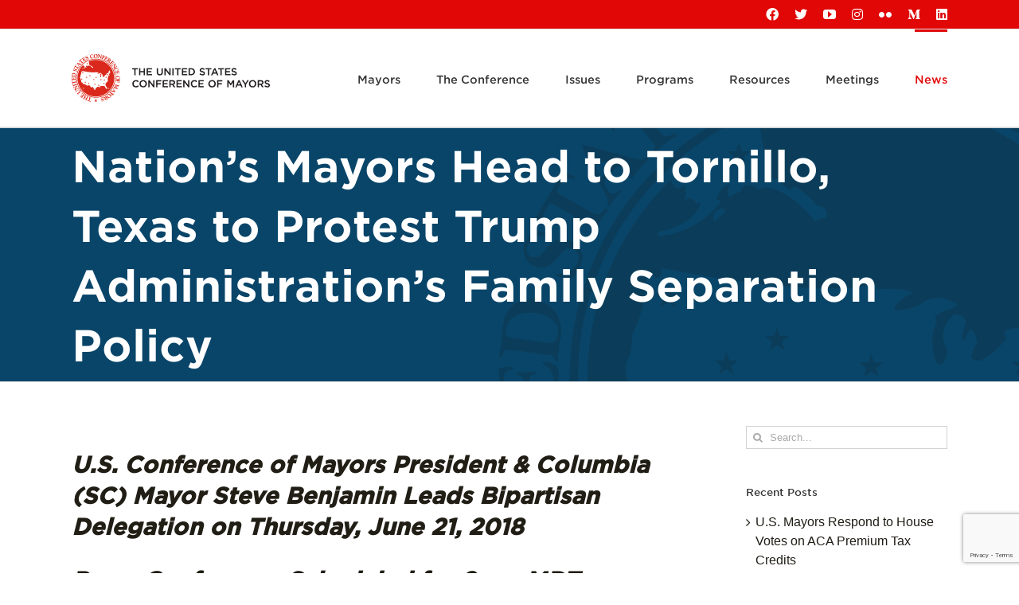

--- FILE ---
content_type: text/html; charset=UTF-8
request_url: https://www.usmayors.org/2018/06/19/nations-mayors-head-to-tornillo-texas-to-protest-trump-administrations-family-separation-policy/
body_size: 32236
content:
<!DOCTYPE html>
<html class="avada-html-layout-wide avada-html-header-position-top" lang="en-US" prefix="og: http://ogp.me/ns# fb: http://ogp.me/ns/fb#">
<head>
	<meta http-equiv="X-UA-Compatible" content="IE=edge" />
	<meta http-equiv="Content-Type" content="text/html; charset=utf-8"/>
	<meta name="viewport" content="width=device-width, initial-scale=1" />
	<style id="jetpack-boost-critical-css">@media only screen and (min-device-width:768px) and (max-device-width:1024px) and (orientation:portrait){.fusion-header .fusion-row,.fusion-secondary-header .fusion-row{padding-left:0 !important;padding-right:0 !important;}.avada-responsive:not(.rtl):not(.avada-menu-highlight-style-background) .fusion-header-v3 .fusion-main-menu>ul>li{padding-right:var(--mobile_nav_padding);}}@media only screen and (min-device-width:768px) and (max-device-width:1024px) and (orientation:landscape){#main,body{background-attachment:scroll !important;}}@media only screen and (min-device-width:768px) and (max-device-width:1024px) and (orientation:landscape){.avada-responsive:not(.rtl) .fusion-header-v3 .fusion-main-menu>ul>li{padding-right:var(--mobile_nav_padding);}}@media only screen and (max-width:800px){#content{width:100% !important;margin-left:0 !important;}.sidebar{width:100% !important;float:none !important;margin-left:0 !important;clear:both;}#main>.fusion-row{display:flex;flex-wrap:wrap;}}@media only screen and (max-width:800px){.col-sm-4{float:none;width:100%;}}@media only screen and (max-width:1000px){.fusion-mobile-menu-design-modern .fusion-secondary-header{padding:0;}.fusion-mobile-menu-design-modern .fusion-secondary-header .fusion-row{padding-left:0;padding-right:0;}.fusion-mobile-menu-design-modern .fusion-social-links-header{max-width:100%;text-align:center;margin-top:10px;margin-bottom:8px;}.fusion-mobile-menu-design-modern .fusion-social-links-header a{margin-right:20px;margin-bottom:5px;}.fusion-mobile-menu-design-modern .fusion-alignright{width:100%;float:none;display:block;}.fusion-body .fusion-mobile-menu-design-modern .fusion-secondary-header .fusion-alignright{text-align:center;}@media only screen and (min-resolution:144dpi),only screen and (min-resolution:1.5dppx){.fusion-mobile-logo{display:inline-block;}}.fusion-body .fusion-header-wrapper .fusion-header{background-color:var(--mobile_header_bg_color);}}@media only screen and (max-width:640px){.fusion-body .fusion-page-title-bar{max-height:none;}.fusion-body .fusion-page-title-bar h1{margin:0;}#main,body{background-attachment:scroll !important;}#content{width:100% !important;margin-left:0 !important;}.sidebar{width:100% !important;float:none !important;margin-left:0 !important;clear:both;}}@media only screen and (max-device-width:640px){#wrapper{width:auto !important;}#content{width:100% !important;float:none !important;margin-left:0 !important;margin-bottom:50px;}.sidebar{width:100% !important;float:none !important;margin-left:0 !important;clear:both;}}@media only screen and (min-device-width:768px) and (max-device-width:1024px) and (orientation:portrait){#wrapper{width:auto !important;}.fusion-page-title-wrapper{display:block;}.fusion-page-title-bar-left .fusion-page-title-captions{display:block;float:none;width:100%;line-height:normal;}#toTop{bottom:30px;border-radius:4px;height:40px;}#toTop:before{line-height:38px;}.no-mobile-totop .to-top-container{display:none;}#main,body{background-attachment:scroll !important;}.fusion-body .fusion-page-title-bar:not(.fusion-tb-page-title-bar){padding-top:5px;padding-bottom:5px;}.fusion-body:not(.avada-has-page-title-mobile-height-auto) .fusion-page-title-bar:not(.fusion-tb-page-title-bar){min-height:calc(var(--page_title_mobile_height) - 10px);}.fusion-body:not(.avada-has-page-title-mobile-height-auto) .fusion-page-title-bar{height:auto;}.fusion-body:not(.avada-has-page-title-mobile-height-auto) .fusion-page-title-row{display:flex;align-items:center;width:100%;min-height:calc(var(--page_title_mobile_height) - 10px);}.fusion-body:not(.avada-has-page-title-mobile-height-auto) .fusion-page-title-captions{width:100%;}}@media only screen and (max-width:800px){.col-sm-4{float:none;width:100%;}.fusion-page-title-row{height:auto;}.fusion-page-title-wrapper{flex-wrap:wrap;}.fusion-page-title-bar-left .fusion-page-title-captions{display:block;float:none;width:100%;line-height:normal;}#wrapper{width:auto !important;}.fusion-social-networks:after{content:"";display:block;clear:both;}#toTop{bottom:30px;border-radius:4px;height:44px;width:44px;}#toTop:before{line-height:42px;}.to-top-container #toTop{border-radius:var(--totop_border_radius);}.no-mobile-totop .to-top-container{display:none;}.fusion-body .fusion-page-title-bar{height:auto;}.fusion-body .fusion-page-title-bar:not(.fusion-tb-page-title-bar){padding-top:5px;padding-bottom:5px;}.fusion-body:not(.avada-has-page-title-mobile-height-auto) .fusion-page-title-row{display:flex;align-items:center;width:100%;min-height:calc(var(--page_title_mobile_height) - 10px);}.fusion-body:not(.avada-has-page-title-mobile-height-auto) .fusion-page-title-captions{width:100%;}.fusion-body:not(.avada-has-page-title-mobile-height-auto) .fusion-page-title-bar:not(.fusion-tb-page-title-bar){min-height:calc(var(--page_title_mobile_height) - 10px);}}@media only screen and (max-width:1000px){.fusion-mobile-menu-design-modern .fusion-secondary-header{padding-left:0 !important;padding-right:0 !important;}.fusion-mobile-menu-design-modern.fusion-header-v3 .fusion-header{padding-top:20px;padding-bottom:20px;}.fusion-mobile-menu-design-modern.fusion-header-v3 .fusion-header .fusion-row{width:100%;}.fusion-mobile-menu-design-modern.fusion-header-v3 .fusion-logo{margin:0 !important;}.fusion-mobile-menu-design-modern.fusion-header-v3 .fusion-mobile-nav-holder{padding-top:20px;margin-left:-30px;margin-right:-30px;margin-bottom:calc(-20px - var(--header_padding-bottom));}.fusion-mobile-menu-design-modern.fusion-header-v3 .fusion-mobile-sticky-nav-holder{display:none;}.fusion-mobile-menu-design-modern.fusion-header-v3 .fusion-mobile-menu-icons{display:block;}.fusion-header .fusion-row{padding-left:0;padding-right:0;}.fusion-header-wrapper .fusion-row{padding-left:0;padding-right:0;max-width:100%;}.fusion-secondary-header{background-color:var(--header_top_bg_color);}.fusion-secondary-header .fusion-row{display:block;}.fusion-secondary-header .fusion-alignright{margin-left:0;}body.fusion-body .fusion-secondary-header .fusion-alignright>*{float:none;}.fusion-mobile-menu-design-modern.fusion-header-v3 .fusion-main-menu{display:none;}.fusion-mobile-menu-design-modern.fusion-header-v3 .fusion-mobile-sticky-nav-holder{display:none;}}@media all{#content div.sharedaddy,#main div.sharedaddy,div.sharedaddy{clear:both;}div.sharedaddy h3.sd-title{margin:0 0 1em 0;display:inline-block;line-height:1.2;font-size:9pt;font-weight:700;}.sd-sharing{margin-bottom:1em;}.sd-content ul{padding:0 !important;margin:0 !important;list-style:none !important;}.sd-content ul li{display:inline-block;margin:0 8px 12px 0;padding:0;}.sd-content ul li a.sd-button,.sd-social-icon .sd-content ul li a.sd-button{text-decoration:none !important;display:inline-block;font-size:13px;font-family:"Open Sans",sans-serif;font-weight:500;border-radius:4px;color:#2c3338 !important;background:#fff;box-shadow:0 1px 2px rgba(0,0,0,.12),0 0 0 1px rgba(0,0,0,.12);text-shadow:none;line-height:23px;padding:4px 11px 3px 9px;}.sd-content ul li a.sd-button>span{line-height:23px;margin-left:6px;}.sd-social-icon .sd-content ul li a.sd-button>span{margin-left:0;}body .sd-social-icon .sd-content ul li[class*=share-] a.sd-button.share-icon.no-text span:not(.custom-sharing-span){display:none;}.sd-content ul li a.sd-button::before{display:inline-block;-webkit-font-smoothing:antialiased;-moz-osx-font-smoothing:grayscale;font:400 18px/1 social-logos;vertical-align:top;text-align:center;}@media screen and (-webkit-min-device-pixel-ratio:0){.sd-content ul li a.sd-button::before{position:relative;top:2px;}}.sd-social-icon .sd-content ul li.share-print a::before{content:"";}.sd-social-icon .sd-content ul li.share-email a::before{content:"";}.sd-social-icon .sd-content ul li.share-linkedin a::before{content:"";}.sd-social-icon .sd-content ul li.share-twitter a::before{content:"";}.sd-social-icon .sd-content ul li.share-facebook a::before{content:"";}.sd-social-icon .sd-content ul li[class*=share-] a{border-radius:50%;border:0;box-shadow:none;padding:7px;position:relative;top:-2px;line-height:1;width:auto;height:auto;margin-bottom:0;max-width:32px;}.sd-social-icon .sd-content ul li[class*=share-] a.sd-button>span{line-height:1;}.sd-social-icon .sd-content ul li[class*=share-] a.sd-button::before{top:0;}.sd-social-icon .sd-content ul li[class*=share-] a.sd-button{background:#e9e9e9;margin-top:2px;text-indent:0;}.sd-social-icon .sd-content ul li[class*=share-].share-facebook a.sd-button{background:#0866ff;color:#fff !important;}.sd-social-icon .sd-content ul li[class*=share-].share-twitter a.sd-button{background:#000;color:#fff !important;}.sd-social-icon .sd-content ul li[class*=share-].share-linkedin a.sd-button{background:#0077b5;color:#fff !important;}}@media all{.screen-reader-text{clip:rect(1px,1px,1px,1px);word-wrap:normal !important;border:0;clip-path:inset(50%);height:1px;margin:-1px;overflow:hidden;overflow-wrap:normal !important;padding:0;position:absolute !important;width:1px;}}@media all{ul{box-sizing:border-box;}.screen-reader-text{border:0;clip-path:inset(50%);height:1px;margin:-1px;overflow:hidden;padding:0;position:absolute;width:1px;word-wrap:normal !important;}}@media all{[class*=" awb-icon-"]{font-family:awb-icons !important;speak:never;font-style:normal;font-weight:400;font-variant:normal;text-transform:none;line-height:1;-webkit-font-smoothing:antialiased;-moz-osx-font-smoothing:grayscale;}.awb-icon-flickr:before{content:"";}.awb-icon-youtube:before{content:"";}.awb-icon-bars:before{content:"";}*{box-sizing:border-box;}input[type=search],input[type=submit]{-webkit-appearance:none;-webkit-border-radius:0;}body{margin:0;min-width:320px;-webkit-text-size-adjust:100%;overflow-x:hidden;overflow-y:scroll;color:var(--body_typography-color);font-size:var(--body_typography-font-size,16px);font-family:var(--body_typography-font-family,inherit);}#boxed-wrapper{overflow-x:hidden;overflow-x:clip;}#wrapper{overflow:visible;}img{border-style:none;vertical-align:top;max-width:100%;height:auto;}a{text-decoration:none;}input{font-family:var(--body_typography-font-family,inherit);vertical-align:middle;color:var(--body_typography-color);}form{margin:0;padding:0;border-style:none;}#main{padding:55px 10px 45px;clear:both;}#content{width:71.1702128%;float:left;min-height:1px;}.post{margin-bottom:65px;}.single-post .post{margin-bottom:0;}.s{float:none;}.post-content p{margin:0 0 20px;}.layout-wide-mode #wrapper{width:100%;max-width:none;}#sliders-container{position:relative;}.searchform .fusion-search-form-content{display:flex;align-items:center;overflow:hidden;width:100%;}.searchform .fusion-search-form-content .fusion-search-field{flex-grow:1;}.searchform .fusion-search-form-content .fusion-search-field input{background-color:#fff;border:1px solid #d2d2d2;color:#747474;font-size:13px;padding:8px 15px;height:33px;width:100%;box-sizing:border-box;margin:0;outline:0;}.searchform .fusion-search-form-content .fusion-search-button input[type=submit]{background:#000;border:none;border-radius:0;color:#fff;font-size:1em;height:33px;line-height:33px;margin:0;padding:0;width:33px;text-indent:0;font-family:awb-icons;font-weight:400;text-shadow:none;-webkit-font-smoothing:antialiased;}.fusion-search-form-clean .searchform:not(.fusion-search-form-classic) .fusion-search-form-content{position:relative;}.fusion-search-form-clean .searchform:not(.fusion-search-form-classic) .fusion-search-button{position:absolute;}.fusion-search-form-clean .searchform:not(.fusion-search-form-classic) .fusion-search-button input[type=submit]{background-color:transparent;color:#aaa9a9;}.fusion-live-search .fusion-search-field{z-index:14;}.fusion-live-search .fusion-search-button{z-index:14;position:relative;}.fusion-live-search .fusion-slider-loading{display:none;margin:-1.2em 0 0 -1.2em;width:2.4em;height:2.4em;border-top:.3em solid rgba(255,255,255,.35);border-right:.3em solid rgba(255,255,255,.35);border-bottom:.3em solid #fff;border-left:.3em solid rgba(255,255,255,.35);}.fusion-live-search .fusion-search-results-wrapper{position:relative;}.fusion-live-search .fusion-search-results{z-index:-1;visibility:hidden;overflow-y:auto;position:absolute;margin-top:25px;width:100%;max-height:250px;opacity:0;background-color:#fff;border-style:solid;}.fusion-row{margin:0 auto;}.fusion-row:after,.fusion-row:before{content:" ";display:table;}.fusion-row:after{clear:both;}strong{font-weight:bolder;}iframe{border:none;}.screen-reader-text{border:0;clip:rect(1px,1px,1px,1px);clip-path:inset(50%);height:1px;margin:-1px;overflow:hidden;padding:0;position:absolute !important;width:1px;word-wrap:normal !important;}.fusion-slider-loading{position:absolute;top:50%;left:50%;margin:-3em 0 0 -3em;color:transparent;font-size:10px;border-top:.5em solid rgba(0,0,0,.2);border-right:.5em solid rgba(0,0,0,.2);border-bottom:.5em solid #333;border-left:.5em solid rgba(0,0,0,.2);}.fusion-slider-loading,.fusion-slider-loading:after{width:6em;height:6em;border-radius:50%;background-clip:padding-box;}.fusion-inline-sep{padding:0 5px;}.fusion-inline-sep:last-child{display:none;}.post-content p{margin-top:0;margin-bottom:20px;}.rich-snippet-hidden{display:none;}.fusion-page-load-link{display:none;}.fusion-disable-outline input{outline:0;}.fusion-meta-info{clear:both;overflow:hidden;margin-top:20px;padding:5px 0;border-top:1px solid #e7e6e6;border-bottom:1px solid #e7e6e6;}.single h1.entry-title{margin-top:0;}html:not(.avada-html-layout-boxed):not(.avada-html-layout-framed),html:not(.avada-html-layout-boxed):not(.avada-html-layout-framed) body{background-color:var(--bg_color);background-blend-mode:var(--bg-color-overlay);}body{background-image:var(--bg_image);background-repeat:var(--bg_repeat);}#main,.layout-wide-mode #main,.layout-wide-mode #wrapper,body,html{background-color:var(--content_bg_color);}#main{background-image:var(--content_bg_image);background-repeat:var(--content_bg_repeat);}.fusion-meta-info{font-size:var(--meta_font_size);}#toTop{background-color:var(--totop_background);border-radius:4px 4px 0 0;bottom:0;height:35px;position:fixed;text-align:center;width:48px;opacity:0;z-index:100000;line-height:1;}#toTop:before{line-height:35px;content:"";-webkit-font-smoothing:antialiased;font-family:awb-icons;font-size:22px;color:var(--totop_icon_color);}.to-top-container #toTop{border-radius:var(--totop_border_radius) var(--totop_border_radius) 0 0;}.to-top-right #toTop{right:75px;}.fusion-header-wrapper{position:relative;z-index:10011;}.fusion-header-sticky-height{display:none;}.fusion-header{padding-left:30px;padding-right:30px;backface-visibility:hidden;}.fusion-header-v3 .fusion-header{border-bottom:1px solid transparent;}.fusion-mobile-logo{display:none;}.fusion-secondary-header{border-bottom:1px solid transparent;background-color:var(--header_top_bg_color);}.fusion-secondary-header .fusion-alignright{float:right;margin-left:0;flex-grow:1;}.fusion-secondary-header .fusion-alignright>*{float:right;}.fusion-secondary-header .fusion-row{display:flex;justify-content:space-between;align-items:center;}.fusion-logo{display:block;float:left;max-width:100%;}.fusion-logo:after,.fusion-logo:before{content:" ";display:table;}.fusion-logo:after{clear:both;}.fusion-logo a{display:block;max-width:100%;}.fusion-logo img{width:auto;}.fusion-main-menu{float:right;position:relative;z-index:200;overflow:hidden;}.fusion-main-menu>ul>li{padding-right:45px;}.fusion-main-menu>ul>li:last-child{padding-right:0;}.fusion-main-menu>ul>li>a{display:flex;align-items:center;line-height:1;-webkit-font-smoothing:subpixel-antialiased;}.fusion-main-menu ul{list-style:none;margin:0;padding:0;}.fusion-main-menu ul a{display:block;box-sizing:content-box;}.fusion-main-menu li{float:left;margin:0;padding:0;position:relative;}.fusion-main-menu .fusion-dropdown-menu{overflow:hidden;}.fusion-main-menu .sub-menu{position:absolute;left:0;visibility:hidden;opacity:0;z-index:1;}.fusion-main-menu .sub-menu ul{top:0;}.fusion-main-menu .sub-menu li{float:none;margin:0;padding:0;}.fusion-main-menu .sub-menu a{border:0;padding:7px 20px;line-height:19px;text-indent:0;height:auto;}.fusion-social-links-header{margin-top:10px;}.fusion-social-links-header .fusion-social-networks a{font-size:var(--header_social_links_font_size);}.fusion-social-links-header .fusion-social-networks .fusion-social-network-icon{color:var(--header_social_links_icon_color);}.fusion-megamenu-wrapper{margin:0 auto;padding:0 15px;visibility:hidden;opacity:0;position:absolute;left:0;z-index:10;}.fusion-megamenu-wrapper .fusion-megamenu-submenu{display:block;float:none;padding:29px 0;border-right:1px solid transparent;background-size:cover;}.fusion-megamenu-wrapper .fusion-megamenu-submenu:last-child{border-right:none;}.fusion-megamenu-wrapper .fusion-megamenu-submenu .sub-menu{position:relative;display:block;left:auto;right:auto;border:none;background:0 0;box-shadow:none;top:0;width:auto;}.fusion-megamenu-wrapper .fusion-megamenu-submenu .sub-menu a{display:block;padding:5px 34px;border-bottom:none;}.fusion-megamenu-holder{padding:0;margin:0;border-top:3px solid transparent;background-size:cover;}.fusion-megamenu-holder:after,.fusion-megamenu-holder:before{content:" ";display:table;}.fusion-megamenu-holder:after{clear:both;}.fusion-megamenu{display:flex;}.fusion-megamenu:after,.fusion-megamenu:before{content:" ";display:table;}.fusion-megamenu:after{clear:both;}.fusion-megamenu-title{margin:0;padding:0 34px 15px;font-weight:400;line-height:normal;-webkit-font-smoothing:antialiased;}.fusion-megamenu-bullet{margin-right:10px;}.fusion-megamenu-bullet:before{content:"";font-family:awb-icons;}.fusion-sticky-menu-1 .fusion-sticky-menu{display:none;}.fusion-sticky-logo-1.fusion-header-v3 .fusion-sticky-logo{display:none;}.fusion-mobile-navigation{display:none;}.fusion-mobile-nav-holder{display:none;clear:both;color:#333;}.fusion-mobile-menu-design-modern .fusion-header>.fusion-row{position:relative;}.fusion-mobile-menu-icons{display:none;position:relative;top:0;right:0;vertical-align:middle;text-align:right;}.fusion-mobile-menu-icons a{float:right;font-size:21px;margin-left:20px;}body:not(.fusion-header-layout-v6) .fusion-header{-webkit-transform:translate3d(0,0,0);-moz-transform:none;}body:not(.fusion-header-layout-v6).fusion-top-header .fusion-main-menu>ul>li>a.fusion-bar-highlight{box-sizing:border-box;}.fusion-top-header.menu-text-align-center .fusion-main-menu>ul>li>a{justify-content:center;}.avada-menu-highlight-style-bar .fusion-main-menu .sub-menu ul{top:-3px;}.fusion-header-v3 .fusion-header,.fusion-secondary-header{border-bottom-color:var(--header_border_color);}.fusion-header-wrapper .fusion-row{padding-left:var(--header_padding-left);padding-right:var(--header_padding-right);}.fusion-header .fusion-row{padding-top:var(--header_padding-top);padding-bottom:var(--header_padding-bottom);}.fusion-top-header .fusion-header{background-color:var(--header_bg_color);}.fusion-header-wrapper .fusion-row{max-width:var(--site_width);}html:not(.avada-has-site-width-percent) #main,html:not(.avada-has-site-width-percent) .fusion-secondary-header{padding-left:30px;padding-right:30px;}.fusion-header .fusion-logo{margin:var(--logo_margin-top) var(--logo_margin-right) var(--logo_margin-bottom) var(--logo_margin-left);}.fusion-main-menu>ul>li{padding-right:var(--nav_padding);}.fusion-main-menu>ul>li>a{border-color:transparent;}.fusion-main-menu .sub-menu{font-family:var(--body_typography-font-family);font-weight:var(--body_typography-font-weight);width:var(--dropdown_menu_width);background-color:var(--menu_sub_bg_color);}.fusion-main-menu .sub-menu ul{left:var(--dropdown_menu_width);}.fusion-main-menu .sub-menu li a{font-family:var(--body_typography-font-family);font-weight:var(--body_typography-font-weight);padding-top:var(--mainmenu_dropdown_vertical_padding);padding-bottom:var(--mainmenu_dropdown_vertical_padding);color:var(--menu_sub_color);font-size:var(--nav_dropdown_font_size);}.fusion-main-menu .sub-menu .current-menu-parent>a{background-color:var(--menu_bg_hover_color);}.fusion-main-menu .fusion-dropdown-menu .sub-menu li a{font-family:var(--body_typography-font-family);font-weight:var(--body_typography-font-weight);padding-top:var(--mainmenu_dropdown_vertical_padding);padding-bottom:var(--mainmenu_dropdown_vertical_padding);border-bottom-color:var(--menu_sub_sep_color);color:var(--menu_sub_color);font-size:var(--nav_dropdown_font_size);}body:not(.fusion-header-layout-v6) .fusion-main-menu>ul>li>a{height:var(--nav_height);}.avada-menu-highlight-style-bar .fusion-main-menu .sub-menu{border-top:var(--dropdown_menu_top_border_size) solid var(--menu_hover_first_color);}.avada-menu-highlight-style-bar .fusion-main-menu .sub-menu ul{top:calc(( var(--dropdown_menu_top_border_size) ) * -1);}.avada-menu-highlight-style-bar .fusion-megamenu-wrapper .fusion-megamenu-submenu .sub-menu{border:none;}.avada-menu-highlight-style-bar:not(.fusion-header-layout-v6) .fusion-main-menu>ul>li>a{border-top-width:var(--nav_highlight_border);border-top-style:solid;}.avada-has-megamenu-shadow .fusion-main-menu .sub-menu,.avada-has-megamenu-shadow .fusion-megamenu-holder{box-shadow:1px 1px 30px rgba(0,0,0,.06);}.avada-has-megamenu-shadow .fusion-megamenu-wrapper .fusion-megamenu-submenu .sub-menu{box-shadow:none;}.fusion-megamenu-holder{border-top-width:var(--dropdown_menu_top_border_size);border-color:var(--menu_hover_first_color);background-color:var(--menu_sub_bg_color);}.fusion-body .fusion-megamenu-wrapper .fusion-megamenu-holder .fusion-megamenu .fusion-megamenu-submenu{border-color:var(--menu_sub_sep_color);}.fusion-megamenu-wrapper .fusion-megamenu-submenu .sub-menu a{padding-top:var(--megamenu_item_vertical_padding);padding-bottom:var(--megamenu_item_vertical_padding);}.avada-has-mainmenu-dropdown-divider .fusion-main-menu .fusion-dropdown-menu .sub-menu li a{border-bottom-width:1px;border-bottom-style:solid;}.fusion-main-menu>ul>li>a{font-family:var(--nav_typography-font-family);font-weight:var(--nav_typography-font-weight);font-size:var(--nav_typography-font-size);letter-spacing:var(--nav_typography-letter-spacing);text-transform:var(--nav_typography-text-transform);font-style:var(--nav_typography-font-style,normal);}.fusion-main-menu>ul>li>a{color:var(--nav_typography-color);}.fusion-megamenu-title{color:var(--nav_typography-color);font-size:var(--megamenu_title_size);}.fusion-body .fusion-main-menu .current-menu-parent>a{border-color:var(--menu_hover_first_color);color:var(--menu_hover_first_color);}.fusion-secondary-header{color:var(--snav_color);font-size:var(--snav_font_size);}.fusion-secondary-header a{color:var(--snav_color);}.fusion-mobile-menu-icons{margin-top:var(--mobile_menu_icons_top_margin);}.fusion-mobile-menu-icons a{color:var(--mobile_menu_toggle_color);}.fusion-mobile-menu-icons a:after,.fusion-mobile-menu-icons a:before{color:var(--mobile_menu_toggle_color);}.fusion-megamenu-bullet{border-left-color:var(--menu_sub_color);}.searchform .fusion-search-form-content .fusion-search-button input[type=submit],.searchform .fusion-search-form-content .fusion-search-field input,input.s{height:var(--form_input_height);padding-top:0;padding-bottom:0;}.searchform .fusion-search-form-content .fusion-search-button input[type=submit]{width:var(--form_input_height);}.searchform .fusion-search-form-content .fusion-search-button input[type=submit]{line-height:var(--form_input_height);}input.s{background-color:var(--form_bg_color);font-size:var(--form_text_size);color:var(--form_text_color);}.searchform .fusion-search-form-content .fusion-search-field input{background-color:var(--form_bg_color);font-size:var(--form_text_size);}.fusion-search-form-clean .searchform:not(.fusion-search-form-classic) .fusion-search-form-content .fusion-search-button input[type=submit]{font-size:var(--form_text_size);color:var(--form_text_color);}.searchform .fusion-search-form-content .fusion-search-field input{color:var(--form_text_color);}.fusion-live-search .fusion-search-results{background-color:var(--form_bg_color);font-size:var(--form_text_size);color:var(--form_text_color);border-radius:var(--form_border_radius);}.fusion-live-search .fusion-search-results{border-color:var(--form_focus_border_color);border-width:var(--form_border_width-top) var(--form_border_width-right) var(--form_border_width-bottom) var(--form_border_width-left);}.searchform .s::-moz-placeholder,input.s::-moz-placeholder,input::-moz-placeholder{color:var(--form_text_color);}.searchform .s::-webkit-input-placeholder,input.s::-webkit-input-placeholder,input::-webkit-input-placeholder{color:var(--form_text_color);}.fusion-search-form-clean .fusion-live-search .fusion-slider-loading{border-bottom-color:var(--form_text_color);border-top-color:var(--form_text_color-35a);border-right-color:var(--form_text_color-35a);border-left-color:var(--form_text_color-35a);}.searchform .fusion-search-form-content .fusion-search-field input,input.s{border-width:var(--form_border_width-top) var(--form_border_width-right) var(--form_border_width-bottom) var(--form_border_width-left);border-color:var(--form_border_color);border-radius:var(--form_border_radius);}#main .fusion-row,.fusion-page-title-row{max-width:var(--site_width);}html:not(.avada-has-site-width-percent) #main{padding-left:30px;padding-right:30px;}body.has-sidebar #main .sidebar{width:var(--sidebar_width);}body.has-sidebar #content{width:calc(100% - var(--sidebar_width) - var(--sidebar_gutter));}#main{padding-left:30px;padding-right:30px;padding-top:var(--main_padding-top);padding-bottom:var(--main_padding-bottom);}.layout-wide-mode #wrapper{width:100%;max-width:none;}.fusion-content-widget-area .widget{margin-bottom:45px;position:relative;}.fusion-content-widget-area .widget ul{list-style:none;margin:0;padding:0;}.fusion-content-widget-area .widget li{margin:0;padding:0;display:block;}.fusion-content-widget-area .widget li a{display:inline;}.fusion-content-widget-area .widget li a{color:#838383;}.fusion-content-widget-area input.s{width:100%;margin-right:0;}.fusion-content-widget-area .widget_recent_entries ul{padding:0;}.sidebar{width:23.4042553%;float:right;}.sidebar .widget{margin-bottom:45px;position:relative;}.sidebar .widget ul{list-style:none;margin:0;padding:0;}.sidebar .widget li{margin:0;padding:0;display:block;}.fusion-content-widget-area .s{width:100%;}.fusion-widget-area .widget_recent_entries li a:before{position:absolute;font-family:awb-icons;content:"";margin-left:-12px;}.fusion-widget-area .widget_recent_entries li{display:block;padding:10px 10px 10px 12px;border-bottom:1px solid #e7e6e6;position:relative;}.fusion-widget-area .widget>ul>li:first-child{padding-top:0;}#main .sidebar:not(.fusion-sticky-sidebar){background-color:var(--sidebar_bg_color);}#main .sidebar{padding:var(--sidebar_padding);}.sidebar .widget .heading .widget-title,.sidebar .widget .widget-title{background-color:var(--sidebar_widget_bg_color);padding:var(--sidebar_widget_bg_color-opaque-padding);}.sidebar .widget .widget-title{font-size:var(--sidew_font_size);}.sidebar .widget .heading h4,.sidebar .widget .widget-title{color:var(--sidebar_heading_color);}.fusion-content-widget-area .widget li a{color:var(--link_color);}.fusion-live-search .fusion-search-results{max-height:var(--live_search_results_height);}.fusion-page-title-bar{clear:both;padding:0 10px;height:var(--page_title_height);width:100%;background-position:center center;background-repeat:no-repeat;background-origin:border-box;background-color:var(--page_title_bg_color);border-top:1px solid;border-bottom:1px solid;background-image:var(--page_title_bg);border-color:var(--page_title_border_color);background-size:auto;}.fusion-page-title-bar h1{margin:0;padding:0;line-height:26px;font-weight:400;font-size:14px;color:#343333;}.fusion-page-title-bar h1{font-size:18px;color:var(--page_title_color);}.fusion-page-title-bar .fusion-page-title-row h1{font-size:var(--page_title_font_size);line-height:var(--page_title_line_height);}@media only screen and (min-resolution:144dpi),only screen and (min-resolution:1.5dppx){.fusion-page-title-bar{background-image:var(--page_title_bg_retina,var(--page_title_bg));background-size:cover;}}.avada-has-pagetitle-bg-full .fusion-page-title-bar{background-size:cover;}.fusion-page-title-row{margin:0 auto;height:100%;}.fusion-page-title-wrapper{display:flex;align-items:center;justify-content:space-between;position:relative;height:100%;width:100%;}html:not(.avada-has-site-width-percent) .fusion-page-title-bar{padding-left:30px;padding-right:30px;}.avada-has-pagetitle-bg-parallax .fusion-page-title-bar{background-attachment:fixed;background-position:top center;}@media only screen and (min-resolution:144dpi),only screen and (min-resolution:1.5dppx){.avada-has-pagetitlebar-retina-bg-image .fusion-page-title-bar{background-image:var(--page_title_bg_retina);background-size:cover;}}.fusion-main-menu .sub-menu,.fusion-main-menu .sub-menu li a,body{font-family:var(--body_typography-font-family);font-weight:var(--body_typography-font-weight);letter-spacing:var(--body_typography-letter-spacing);font-style:var(--body_typography-font-style,normal);}body{font-size:var(--body_typography-font-size);}.fusion-main-menu .sub-menu,.fusion-main-menu .sub-menu li a,body{line-height:var(--body_typography-line-height);}.post .post-content,.sidebar .widget_recent_entries li,body{color:var(--body_typography-color);}body a,body a:after,body a:before{color:var(--link_color);}.fusion-page-title-bar h1,h1{font-family:var(--h1_typography-font-family);font-weight:var(--h1_typography-font-weight);line-height:var(--h1_typography-line-height);letter-spacing:var(--h1_typography-letter-spacing);text-transform:var(--h1_typography-text-transform);font-style:var(--h1_typography-font-style,normal);}h1{font-size:var(--h1_typography-font-size);}h1{color:var(--h1_typography-color);}h1{margin-top:var(--h1_typography-margin-top);margin-bottom:var(--h1_typography-margin-bottom);}.post-content h3,h3{font-family:var(--h3_typography-font-family);font-weight:var(--h3_typography-font-weight);line-height:var(--h3_typography-line-height);letter-spacing:var(--h3_typography-letter-spacing);text-transform:var(--h3_typography-text-transform);font-style:var(--h3_typography-font-style,normal);}.post-content h3,h3{font-size:var(--h3_typography-font-size);}.post-content h3,h3{color:var(--h3_typography-color);}h3{margin-top:var(--h3_typography-margin-top);margin-bottom:var(--h3_typography-margin-bottom);}.fusion-megamenu-title,.fusion-widget-area h4,h4{font-family:var(--h4_typography-font-family);font-weight:var(--h4_typography-font-weight);line-height:var(--h4_typography-line-height);letter-spacing:var(--h4_typography-letter-spacing);text-transform:var(--h4_typography-text-transform);font-style:var(--h4_typography-font-style,normal);}h4{line-height:var(--h4_typography-line-height);}.fusion-widget-area h4,h4{font-size:var(--h4_typography-font-size);}.fusion-widget-area h4,h4{color:var(--h4_typography-color);}h4{margin-top:var(--h4_typography-margin-top);margin-bottom:var(--h4_typography-margin-bottom);}.fusion-search-form-clean .searchform:not(.fusion-search-form-classic) .fusion-search-form-content .fusion-search-field input{padding-left:var(--form_input_height);}.fusion-content-widget-area .widget li a,.fusion-content-widget-area .widget li a:before,.fusion-content-widget-area .widget_recent_entries li,.post .fusion-meta-info{border-color:var(--sep_color);}:root{--site_width:1100px;--main_padding-top:55px;--main_padding-bottom:40px;--sidebar_width:23%;--sidebar_gutter:80px;--header_padding-top:0px;--header_padding-bottom:0px;--header_padding-left:0px;--header_padding-right:0px;--nav_highlight_border:3px;--nav_padding:45px;--dropdown_menu_top_border_size:3px;--dropdown_menu_width:180px;--mainmenu_dropdown_vertical_padding:7px;--menu_sub_bg_color:#f2efef;--menu_bg_hover_color:#f8f8f8;--menu_sub_sep_color:#dcdadb;--nav_typography-font-family:"Gotham Medium";--nav_typography-font-weight:400;--nav_typography-font-size:14px;--nav_typography-letter-spacing:0px;--nav_typography-color:#333;--menu_hover_first_color:#e10707;--menu_sub_color:#333;--nav_dropdown_font_size:13px;--snav_font_size:12px;--mobile_menu_icons_top_margin:18px;--mobile_header_bg_color:#fff;--mobile_menu_toggle_color:#dadada;--sidebar_bg_color:rgba(255,255,255,0);--bg_image:none;--bg_repeat:no-repeat;--bg_color:#fff;--bg-color-overlay:normal;--content_bg_color:#fff;--content_bg_image:none;--content_bg_repeat:no-repeat;--body_typography-font-family:"Source Sans Pro",Arial,Helvetica,sans-serif;--body_typography-font-size:16px;--body_typography-font-weight:400;--body_typography-line-height:1.5;--body_typography-letter-spacing:0px;--body_typography-color:#596b6e;--link_color:#211e16;--h1_typography-font-family:"Gotham Bold";--h1_typography-font-weight:400;--h1_typography-line-height:1.2;--h1_typography-letter-spacing:0px;--h1_typography-font-size:60px;--h1_typography-color:#211e16;--h1_typography-margin-top:.67em;--h1_typography-margin-bottom:.67em;--h3_typography-font-family:"Gotham Bold";--h3_typography-font-weight:400;--h3_typography-line-height:1.4;--h3_typography-letter-spacing:0px;--h3_typography-font-size:28px;--h3_typography-color:#211e16;--h3_typography-margin-top:1em;--h3_typography-margin-bottom:1em;--h4_typography-font-family:"Gotham Medium";--h4_typography-font-weight:400;--h4_typography-line-height:1.4;--h4_typography-letter-spacing:0px;--h4_typography-font-size:20px;--h4_typography-color:#211e16;--h4_typography-margin-top:1.33em;--h4_typography-margin-bottom:1.33em;--meta_font_size:12px;--form_input_height:29px;--form_text_size:13px;--form_bg_color:#fff;--form_text_color:#aaa9a9;--form_text_color-35a:rgba(170,169,169,.35);--form_border_width-top:1px;--form_border_width-bottom:1px;--form_border_width-left:1px;--form_border_width-right:1px;--form_border_color:#d2d2d2;--form_focus_border_color:#d2d2d2;--form_border_radius:0px;--live_search_results_height:250px;--button_padding-top:13px;--button_padding-bottom:13px;--button_padding-left:29px;--button_padding-right:29px;--button_font_size:14px;--button_line_height:17px;--button_gradient_top_color_hover:#d60707;--button_accent_color:#fff;--button_accent_hover_color:#fff;--button_border_hover_color:#fff;--sep_color:#e0dede;}.fusion-header{--header_bg_color:#fff;}.fusion-header-wrapper{--header_border_color:#e5e5e5;}.fusion-secondary-header{--header_top_bg_color:#e10707;--snav_color:#747474;}.fusion-main-menu{--nav_height:122px;--mobile_nav_padding:25px;}.fusion-megamenu-title{--megamenu_title_size:16px;}.fusion-megamenu-submenu{--megamenu_item_vertical_padding:5px;}.fusion-logo{--logo_margin-top:31px;--logo_margin-bottom:31px;--logo_margin-left:0px;--logo_margin-right:0px;}.fusion-page-title-bar{--page_title_height:320px;--page_title_mobile_height:120px;--page_title_bg_color:#094569;--page_title_border_color:#d2d3d4;--page_title_font_size:54px;--page_title_line_height:1.4;--page_title_color:#fff;--page_title_bg:url("https://www.usmayors.org/wp-content/uploads/2022/12/Slide.png");--page_title_bg_retina:url("https://www.usmayors.org/wp-content/uploads/2022/12/Slide.png");}.sidebar{--sidebar_padding:0;--sidebar_widget_bg_color:rgba(255,255,255,0);--sidew_font_size:13px;--sidebar_heading_color:#333;}.fusion-social-networks{--header_social_links_font_size:16px;}.fusion-social-network-icon{--header_social_links_icon_color:#fff;}#toTop{--totop_border_radius:4px;--totop_background:#333;--totop_icon_color:#fff;}@media only screen and (max-width:800px){.has-sidebar #content{order:1;}.has-sidebar #sidebar{order:2;margin-top:50px;}}@media only screen and (max-width:1000px){.fusion-mobile-logo-1 .fusion-standard-logo{display:none;}.fusion-mobile-logo{display:inline-block;}}@font-face{font-family:awb-icons;font-weight:400;font-style:normal;font-display:block;}.fab{-moz-osx-font-smoothing:grayscale;-webkit-font-smoothing:antialiased;display:inline-block;font-style:normal;font-variant:normal;text-rendering:auto;line-height:1;}@font-face{font-family:"Font Awesome 5 Brands";font-style:normal;font-weight:400;font-display:block;}.fab{font-family:"Font Awesome 5 Brands";}.fa-facebook:before{content:"";}.fa-instagram:before{content:"";}.fa-linkedin:before{content:"";}.fa-medium-m:before{content:"";}.fa-twitter:before{content:"";}.fusion-meta-info{clear:both;overflow:hidden;margin-top:20px;padding:5px 0;border-top:1px solid #e7e6e6;border-bottom:1px solid #e7e6e6;}.fusion-social-networks .fusion-social-networks-wrapper{margin:0 -10px;}.fusion-social-networks .fusion-social-network-icon{display:inline-block;margin:0 10px 10px;font-size:16px;color:#46494a;text-decoration:none;box-shadow:none !important;line-height:1;}.fusion-social-networks .fusion-social-network-icon:before{color:inherit;}.fusion-youtube{--awb-max-width:600px;--awb-max-height:360px;--awb-align-self:auto;--awb-width:auto;--awb-margin-top:0;--awb-margin-bottom:0;max-width:var(--awb-max-width);max-height:var(--awb-max-height);align-self:var(--awb-align-self);width:var(--awb-width);margin-top:var(--awb-margin-top);margin-bottom:var(--awb-margin-bottom);}.awb-submenu_v-stacked .menu-item-has-children .awb-submenu__sub-a{grid-area:link;}.awb-submenu_v-stacked .menu-item-has-children .awb-submenu__open-nav-submenu_click{grid-area:caret;}.awb-submenu_v-stacked .menu-item-has-children .awb-submenu__sub-ul{grid-area:submenu;}.clearfix,.row{clear:both;}.clearfix,.fusion-clearfix,.row{clear:both;}.clearfix:after,.clearfix:before,.fusion-clearfix:after,.fusion-clearfix:before,.row:after,.row:before{content:" ";display:table;}.clearfix:after,.fusion-clearfix:after,.row:after{clear:both;}.fusion-alignright{display:inline;float:right;margin-left:15px;}.row:after{clear:both;content:" ";display:table;}.row{margin-left:-15px;margin-right:-15px;}.col-lg-4,.col-md-4,.col-sm-4{position:relative;min-height:1px;padding-left:15px;padding-right:15px;}@media (min-width:0px){.col-sm-4{float:left;}.col-sm-4{width:33.33333333%;}}@media (min-width:992px){.col-md-4{float:left;}.col-md-4{width:33.33333333%;}}@media (min-width:1200px){.col-lg-4{float:left;}.col-lg-4{width:33.33333333%;}}.post-content:not(.fusion-post-content),body:not(.side-header) #wrapper{position:relative;}}</style><title>Nation’s Mayors Head to Tornillo, Texas to Protest Trump Administration’s Family Separation Policy </title>
<meta name='robots' content='max-image-preview:large' />
<!-- Jetpack Site Verification Tags -->
<meta name="google-site-verification" content="aTVR0rhjjameKfflrnc-FWh4DUR-awnSV9x40ZmbJb4" />
<script>window._wca = window._wca || [];</script>
<link rel='dns-prefetch' href='//stats.wp.com' />
<link rel='dns-prefetch' href='//secure.gravatar.com' />
<link rel='dns-prefetch' href='//kit.fontawesome.com' />
<link rel='dns-prefetch' href='//www.googletagmanager.com' />
<link rel='preconnect' href='//i0.wp.com' />
<link rel='preconnect' href='//c0.wp.com' />
<link rel="alternate" type="application/rss+xml" title="United States Conference of Mayors &raquo; Feed" href="https://www.usmayors.org/feed/" />
<link rel="alternate" type="application/rss+xml" title="United States Conference of Mayors &raquo; Comments Feed" href="https://www.usmayors.org/comments/feed/" />
								<link rel="icon" href="https://www.usmayors.org/wp-content/uploads/2020/09/20_uscm_seal_red_rgb_mec_M7v_icon.ico" type="image/x-icon" />
		
		
		
				<link rel="alternate" title="oEmbed (JSON)" type="application/json+oembed" href="https://www.usmayors.org/wp-json/oembed/1.0/embed?url=https%3A%2F%2Fwww.usmayors.org%2F2018%2F06%2F19%2Fnations-mayors-head-to-tornillo-texas-to-protest-trump-administrations-family-separation-policy%2F" />
<link rel="alternate" title="oEmbed (XML)" type="text/xml+oembed" href="https://www.usmayors.org/wp-json/oembed/1.0/embed?url=https%3A%2F%2Fwww.usmayors.org%2F2018%2F06%2F19%2Fnations-mayors-head-to-tornillo-texas-to-protest-trump-administrations-family-separation-policy%2F&#038;format=xml" />
					<meta name="description" content="U.S. Conference of Mayors President &amp; Columbia (SC) Mayor Steve Benjamin Leads Bipartisan Delegation on Thursday, June 21, 2018
Press Conference Scheduled for 9 am MDT
Tornillo Migrant Facility
Washington, D.C. – Under the leadership of U.S. Conference of Mayors (USCM) President Columbia (SC) Mayor Steve Benjamin, a bipartisan delegation of mayors from across the country will travel"/>
				
		<meta property="og:locale" content="en_US"/>
		<meta property="og:type" content="article"/>
		<meta property="og:site_name" content="United States Conference of Mayors"/>
		<meta property="og:title" content="Nation’s Mayors Head to Tornillo, Texas to Protest Trump Administration’s Family Separation Policy "/>
				<meta property="og:description" content="U.S. Conference of Mayors President &amp; Columbia (SC) Mayor Steve Benjamin Leads Bipartisan Delegation on Thursday, June 21, 2018
Press Conference Scheduled for 9 am MDT
Tornillo Migrant Facility
Washington, D.C. – Under the leadership of U.S. Conference of Mayors (USCM) President Columbia (SC) Mayor Steve Benjamin, a bipartisan delegation of mayors from across the country will travel"/>
				<meta property="og:url" content="https://www.usmayors.org/2018/06/19/nations-mayors-head-to-tornillo-texas-to-protest-trump-administrations-family-separation-policy/"/>
										<meta property="article:published_time" content="2018-06-19T16:46:58-05:00"/>
							<meta property="article:modified_time" content="2018-06-20T17:36:46-05:00"/>
								<meta name="author" content="Sara Durr"/>
								<meta property="og:image" content="https://www.usmayors.org/wp-content/uploads/2020/09/uscm-logo-wordmark@0.5x.png"/>
		<meta property="og:image:width" content="250"/>
		<meta property="og:image:height" content="60"/>
		<meta property="og:image:type" content="image/png"/>
				<style id='wp-img-auto-sizes-contain-inline-css' type='text/css'>
img:is([sizes=auto i],[sizes^="auto," i]){contain-intrinsic-size:3000px 1500px}
/*# sourceURL=wp-img-auto-sizes-contain-inline-css */
</style>
<style id='wp-emoji-styles-inline-css' type='text/css'>

	img.wp-smiley, img.emoji {
		display: inline !important;
		border: none !important;
		box-shadow: none !important;
		height: 1em !important;
		width: 1em !important;
		margin: 0 0.07em !important;
		vertical-align: -0.1em !important;
		background: none !important;
		padding: 0 !important;
	}
/*# sourceURL=wp-emoji-styles-inline-css */
</style>
<style id='font-awesome-svg-styles-default-inline-css' type='text/css'>
.svg-inline--fa {
  display: inline-block;
  height: 1em;
  overflow: visible;
  vertical-align: -.125em;
}
/*# sourceURL=font-awesome-svg-styles-default-inline-css */
</style>
<noscript><link rel='stylesheet' id='font-awesome-svg-styles-css' href='https://www.usmayors.org/wp-content/uploads/font-awesome/v6.7.2/css/svg-with-js.css' type='text/css' media='all' />
</noscript><link data-media="all" onload="this.media=this.dataset.media; delete this.dataset.media; this.removeAttribute( &apos;onload&apos; );" rel='stylesheet' id='font-awesome-svg-styles-css' href='https://www.usmayors.org/wp-content/uploads/font-awesome/v6.7.2/css/svg-with-js.css' type='text/css' media="not all" />
<style id='font-awesome-svg-styles-inline-css' type='text/css'>
   .wp-block-font-awesome-icon svg::before,
   .wp-rich-text-font-awesome-icon svg::before {content: unset;}
/*# sourceURL=font-awesome-svg-styles-inline-css */
</style>
<noscript><link rel='stylesheet' id='cfmsync-shortcode-css' href='https://www.usmayors.org/wp-content/plugins/captivatesync-trade/captivate-sync-assets/css/dist/shortcode-min.css?ver=3.2.2' type='text/css' media='all' />
</noscript><link data-media="all" onload="this.media=this.dataset.media; delete this.dataset.media; this.removeAttribute( &apos;onload&apos; );" rel='stylesheet' id='cfmsync-shortcode-css' href='https://www.usmayors.org/wp-content/plugins/captivatesync-trade/captivate-sync-assets/css/dist/shortcode-min.css?ver=3.2.2' type='text/css' media="not all" />
<style id='woocommerce-inline-inline-css' type='text/css'>
.woocommerce form .form-row .required { visibility: visible; }
/*# sourceURL=woocommerce-inline-inline-css */
</style>
<noscript><link rel='stylesheet' id='gateway-css' href='https://www.usmayors.org/wp-content/plugins/woocommerce-paypal-payments/modules/ppcp-button/assets/css/gateway.css?ver=3.3.2' type='text/css' media='all' />
</noscript><link data-media="all" onload="this.media=this.dataset.media; delete this.dataset.media; this.removeAttribute( &apos;onload&apos; );" rel='stylesheet' id='gateway-css' href='https://www.usmayors.org/wp-content/plugins/woocommerce-paypal-payments/modules/ppcp-button/assets/css/gateway.css?ver=3.3.2' type='text/css' media="not all" />
<noscript><link rel='stylesheet' id='wc-memberships-frontend-css' href='https://www.usmayors.org/wp-content/plugins/woocommerce-memberships/assets/css/frontend/wc-memberships-frontend.min.css?ver=1.27.5' type='text/css' media='all' />
</noscript><link data-media="all" onload="this.media=this.dataset.media; delete this.dataset.media; this.removeAttribute( &apos;onload&apos; );" rel='stylesheet' id='wc-memberships-frontend-css' href='https://www.usmayors.org/wp-content/plugins/woocommerce-memberships/assets/css/frontend/wc-memberships-frontend.min.css?ver=1.27.5' type='text/css' media="not all" />
<noscript><link rel='stylesheet' id='fusion-dynamic-css-css' href='https://www.usmayors.org/wp-content/uploads/fusion-styles/d6d6a5507b9298ff7d5466a1641fe17c.min.css?ver=3.14.2' type='text/css' media='all' />
</noscript><link data-media="all" onload="this.media=this.dataset.media; delete this.dataset.media; this.removeAttribute( &apos;onload&apos; );" rel='stylesheet' id='fusion-dynamic-css-css' href='https://www.usmayors.org/wp-content/uploads/fusion-styles/d6d6a5507b9298ff7d5466a1641fe17c.min.css?ver=3.14.2' type='text/css' media="not all" />
<noscript><link rel='stylesheet' id='avada-fullwidth-md-css' href='https://www.usmayors.org/wp-content/plugins/fusion-builder/assets/css/media/fullwidth-md.min.css?ver=3.14.2' type='text/css' media='only screen and (max-width: 1024px)' />
</noscript><link data-media="only screen and (max-width: 1024px)" onload="this.media=this.dataset.media; delete this.dataset.media; this.removeAttribute( &apos;onload&apos; );" rel='stylesheet' id='avada-fullwidth-md-css' href='https://www.usmayors.org/wp-content/plugins/fusion-builder/assets/css/media/fullwidth-md.min.css?ver=3.14.2' type='text/css' media="not all" />
<noscript><link rel='stylesheet' id='avada-fullwidth-sm-css' href='https://www.usmayors.org/wp-content/plugins/fusion-builder/assets/css/media/fullwidth-sm.min.css?ver=3.14.2' type='text/css' media='only screen and (max-width: 640px)' />
</noscript><link data-media="only screen and (max-width: 640px)" onload="this.media=this.dataset.media; delete this.dataset.media; this.removeAttribute( &apos;onload&apos; );" rel='stylesheet' id='avada-fullwidth-sm-css' href='https://www.usmayors.org/wp-content/plugins/fusion-builder/assets/css/media/fullwidth-sm.min.css?ver=3.14.2' type='text/css' media="not all" />
<noscript><link rel='stylesheet' id='avada-icon-md-css' href='https://www.usmayors.org/wp-content/plugins/fusion-builder/assets/css/media/icon-md.min.css?ver=3.14.2' type='text/css' media='only screen and (max-width: 1024px)' />
</noscript><link data-media="only screen and (max-width: 1024px)" onload="this.media=this.dataset.media; delete this.dataset.media; this.removeAttribute( &apos;onload&apos; );" rel='stylesheet' id='avada-icon-md-css' href='https://www.usmayors.org/wp-content/plugins/fusion-builder/assets/css/media/icon-md.min.css?ver=3.14.2' type='text/css' media="not all" />
<noscript><link rel='stylesheet' id='avada-icon-sm-css' href='https://www.usmayors.org/wp-content/plugins/fusion-builder/assets/css/media/icon-sm.min.css?ver=3.14.2' type='text/css' media='only screen and (max-width: 640px)' />
</noscript><link data-media="only screen and (max-width: 640px)" onload="this.media=this.dataset.media; delete this.dataset.media; this.removeAttribute( &apos;onload&apos; );" rel='stylesheet' id='avada-icon-sm-css' href='https://www.usmayors.org/wp-content/plugins/fusion-builder/assets/css/media/icon-sm.min.css?ver=3.14.2' type='text/css' media="not all" />
<noscript><link rel='stylesheet' id='avada-grid-md-css' href='https://www.usmayors.org/wp-content/plugins/fusion-builder/assets/css/media/grid-md.min.css?ver=7.14.2' type='text/css' media='only screen and (max-width: 1024px)' />
</noscript><link data-media="only screen and (max-width: 1024px)" onload="this.media=this.dataset.media; delete this.dataset.media; this.removeAttribute( &apos;onload&apos; );" rel='stylesheet' id='avada-grid-md-css' href='https://www.usmayors.org/wp-content/plugins/fusion-builder/assets/css/media/grid-md.min.css?ver=7.14.2' type='text/css' media="not all" />
<noscript><link rel='stylesheet' id='avada-grid-sm-css' href='https://www.usmayors.org/wp-content/plugins/fusion-builder/assets/css/media/grid-sm.min.css?ver=7.14.2' type='text/css' media='only screen and (max-width: 640px)' />
</noscript><link data-media="only screen and (max-width: 640px)" onload="this.media=this.dataset.media; delete this.dataset.media; this.removeAttribute( &apos;onload&apos; );" rel='stylesheet' id='avada-grid-sm-css' href='https://www.usmayors.org/wp-content/plugins/fusion-builder/assets/css/media/grid-sm.min.css?ver=7.14.2' type='text/css' media="not all" />
<noscript><link rel='stylesheet' id='avada-image-md-css' href='https://www.usmayors.org/wp-content/plugins/fusion-builder/assets/css/media/image-md.min.css?ver=7.14.2' type='text/css' media='only screen and (max-width: 1024px)' />
</noscript><link data-media="only screen and (max-width: 1024px)" onload="this.media=this.dataset.media; delete this.dataset.media; this.removeAttribute( &apos;onload&apos; );" rel='stylesheet' id='avada-image-md-css' href='https://www.usmayors.org/wp-content/plugins/fusion-builder/assets/css/media/image-md.min.css?ver=7.14.2' type='text/css' media="not all" />
<noscript><link rel='stylesheet' id='avada-image-sm-css' href='https://www.usmayors.org/wp-content/plugins/fusion-builder/assets/css/media/image-sm.min.css?ver=7.14.2' type='text/css' media='only screen and (max-width: 640px)' />
</noscript><link data-media="only screen and (max-width: 640px)" onload="this.media=this.dataset.media; delete this.dataset.media; this.removeAttribute( &apos;onload&apos; );" rel='stylesheet' id='avada-image-sm-css' href='https://www.usmayors.org/wp-content/plugins/fusion-builder/assets/css/media/image-sm.min.css?ver=7.14.2' type='text/css' media="not all" />
<noscript><link rel='stylesheet' id='avada-person-md-css' href='https://www.usmayors.org/wp-content/plugins/fusion-builder/assets/css/media/person-md.min.css?ver=7.14.2' type='text/css' media='only screen and (max-width: 1024px)' />
</noscript><link data-media="only screen and (max-width: 1024px)" onload="this.media=this.dataset.media; delete this.dataset.media; this.removeAttribute( &apos;onload&apos; );" rel='stylesheet' id='avada-person-md-css' href='https://www.usmayors.org/wp-content/plugins/fusion-builder/assets/css/media/person-md.min.css?ver=7.14.2' type='text/css' media="not all" />
<noscript><link rel='stylesheet' id='avada-person-sm-css' href='https://www.usmayors.org/wp-content/plugins/fusion-builder/assets/css/media/person-sm.min.css?ver=7.14.2' type='text/css' media='only screen and (max-width: 640px)' />
</noscript><link data-media="only screen and (max-width: 640px)" onload="this.media=this.dataset.media; delete this.dataset.media; this.removeAttribute( &apos;onload&apos; );" rel='stylesheet' id='avada-person-sm-css' href='https://www.usmayors.org/wp-content/plugins/fusion-builder/assets/css/media/person-sm.min.css?ver=7.14.2' type='text/css' media="not all" />
<noscript><link rel='stylesheet' id='avada-section-separator-md-css' href='https://www.usmayors.org/wp-content/plugins/fusion-builder/assets/css/media/section-separator-md.min.css?ver=3.14.2' type='text/css' media='only screen and (max-width: 1024px)' />
</noscript><link data-media="only screen and (max-width: 1024px)" onload="this.media=this.dataset.media; delete this.dataset.media; this.removeAttribute( &apos;onload&apos; );" rel='stylesheet' id='avada-section-separator-md-css' href='https://www.usmayors.org/wp-content/plugins/fusion-builder/assets/css/media/section-separator-md.min.css?ver=3.14.2' type='text/css' media="not all" />
<noscript><link rel='stylesheet' id='avada-section-separator-sm-css' href='https://www.usmayors.org/wp-content/plugins/fusion-builder/assets/css/media/section-separator-sm.min.css?ver=3.14.2' type='text/css' media='only screen and (max-width: 640px)' />
</noscript><link data-media="only screen and (max-width: 640px)" onload="this.media=this.dataset.media; delete this.dataset.media; this.removeAttribute( &apos;onload&apos; );" rel='stylesheet' id='avada-section-separator-sm-css' href='https://www.usmayors.org/wp-content/plugins/fusion-builder/assets/css/media/section-separator-sm.min.css?ver=3.14.2' type='text/css' media="not all" />
<noscript><link rel='stylesheet' id='avada-social-sharing-md-css' href='https://www.usmayors.org/wp-content/plugins/fusion-builder/assets/css/media/social-sharing-md.min.css?ver=7.14.2' type='text/css' media='only screen and (max-width: 1024px)' />
</noscript><link data-media="only screen and (max-width: 1024px)" onload="this.media=this.dataset.media; delete this.dataset.media; this.removeAttribute( &apos;onload&apos; );" rel='stylesheet' id='avada-social-sharing-md-css' href='https://www.usmayors.org/wp-content/plugins/fusion-builder/assets/css/media/social-sharing-md.min.css?ver=7.14.2' type='text/css' media="not all" />
<noscript><link rel='stylesheet' id='avada-social-sharing-sm-css' href='https://www.usmayors.org/wp-content/plugins/fusion-builder/assets/css/media/social-sharing-sm.min.css?ver=7.14.2' type='text/css' media='only screen and (max-width: 640px)' />
</noscript><link data-media="only screen and (max-width: 640px)" onload="this.media=this.dataset.media; delete this.dataset.media; this.removeAttribute( &apos;onload&apos; );" rel='stylesheet' id='avada-social-sharing-sm-css' href='https://www.usmayors.org/wp-content/plugins/fusion-builder/assets/css/media/social-sharing-sm.min.css?ver=7.14.2' type='text/css' media="not all" />
<noscript><link rel='stylesheet' id='avada-social-links-md-css' href='https://www.usmayors.org/wp-content/plugins/fusion-builder/assets/css/media/social-links-md.min.css?ver=7.14.2' type='text/css' media='only screen and (max-width: 1024px)' />
</noscript><link data-media="only screen and (max-width: 1024px)" onload="this.media=this.dataset.media; delete this.dataset.media; this.removeAttribute( &apos;onload&apos; );" rel='stylesheet' id='avada-social-links-md-css' href='https://www.usmayors.org/wp-content/plugins/fusion-builder/assets/css/media/social-links-md.min.css?ver=7.14.2' type='text/css' media="not all" />
<noscript><link rel='stylesheet' id='avada-social-links-sm-css' href='https://www.usmayors.org/wp-content/plugins/fusion-builder/assets/css/media/social-links-sm.min.css?ver=7.14.2' type='text/css' media='only screen and (max-width: 640px)' />
</noscript><link data-media="only screen and (max-width: 640px)" onload="this.media=this.dataset.media; delete this.dataset.media; this.removeAttribute( &apos;onload&apos; );" rel='stylesheet' id='avada-social-links-sm-css' href='https://www.usmayors.org/wp-content/plugins/fusion-builder/assets/css/media/social-links-sm.min.css?ver=7.14.2' type='text/css' media="not all" />
<noscript><link rel='stylesheet' id='avada-tabs-lg-min-css' href='https://www.usmayors.org/wp-content/plugins/fusion-builder/assets/css/media/tabs-lg-min.min.css?ver=7.14.2' type='text/css' media='only screen and (min-width: 640px)' />
</noscript><link data-media="only screen and (min-width: 640px)" onload="this.media=this.dataset.media; delete this.dataset.media; this.removeAttribute( &apos;onload&apos; );" rel='stylesheet' id='avada-tabs-lg-min-css' href='https://www.usmayors.org/wp-content/plugins/fusion-builder/assets/css/media/tabs-lg-min.min.css?ver=7.14.2' type='text/css' media="not all" />
<noscript><link rel='stylesheet' id='avada-tabs-lg-max-css' href='https://www.usmayors.org/wp-content/plugins/fusion-builder/assets/css/media/tabs-lg-max.min.css?ver=7.14.2' type='text/css' media='only screen and (max-width: 640px)' />
</noscript><link data-media="only screen and (max-width: 640px)" onload="this.media=this.dataset.media; delete this.dataset.media; this.removeAttribute( &apos;onload&apos; );" rel='stylesheet' id='avada-tabs-lg-max-css' href='https://www.usmayors.org/wp-content/plugins/fusion-builder/assets/css/media/tabs-lg-max.min.css?ver=7.14.2' type='text/css' media="not all" />
<noscript><link rel='stylesheet' id='avada-tabs-md-css' href='https://www.usmayors.org/wp-content/plugins/fusion-builder/assets/css/media/tabs-md.min.css?ver=7.14.2' type='text/css' media='only screen and (max-width: 1024px)' />
</noscript><link data-media="only screen and (max-width: 1024px)" onload="this.media=this.dataset.media; delete this.dataset.media; this.removeAttribute( &apos;onload&apos; );" rel='stylesheet' id='avada-tabs-md-css' href='https://www.usmayors.org/wp-content/plugins/fusion-builder/assets/css/media/tabs-md.min.css?ver=7.14.2' type='text/css' media="not all" />
<noscript><link rel='stylesheet' id='avada-tabs-sm-css' href='https://www.usmayors.org/wp-content/plugins/fusion-builder/assets/css/media/tabs-sm.min.css?ver=7.14.2' type='text/css' media='only screen and (max-width: 640px)' />
</noscript><link data-media="only screen and (max-width: 640px)" onload="this.media=this.dataset.media; delete this.dataset.media; this.removeAttribute( &apos;onload&apos; );" rel='stylesheet' id='avada-tabs-sm-css' href='https://www.usmayors.org/wp-content/plugins/fusion-builder/assets/css/media/tabs-sm.min.css?ver=7.14.2' type='text/css' media="not all" />
<noscript><link rel='stylesheet' id='awb-text-md-css' href='https://www.usmayors.org/wp-content/plugins/fusion-builder/assets/css/media/text-md.min.css?ver=3.14.2' type='text/css' media='only screen and (max-width: 1024px)' />
</noscript><link data-media="only screen and (max-width: 1024px)" onload="this.media=this.dataset.media; delete this.dataset.media; this.removeAttribute( &apos;onload&apos; );" rel='stylesheet' id='awb-text-md-css' href='https://www.usmayors.org/wp-content/plugins/fusion-builder/assets/css/media/text-md.min.css?ver=3.14.2' type='text/css' media="not all" />
<noscript><link rel='stylesheet' id='awb-text-sm-css' href='https://www.usmayors.org/wp-content/plugins/fusion-builder/assets/css/media/text-sm.min.css?ver=3.14.2' type='text/css' media='only screen and (max-width: 640px)' />
</noscript><link data-media="only screen and (max-width: 640px)" onload="this.media=this.dataset.media; delete this.dataset.media; this.removeAttribute( &apos;onload&apos; );" rel='stylesheet' id='awb-text-sm-css' href='https://www.usmayors.org/wp-content/plugins/fusion-builder/assets/css/media/text-sm.min.css?ver=3.14.2' type='text/css' media="not all" />
<noscript><link rel='stylesheet' id='awb-title-md-css' href='https://www.usmayors.org/wp-content/plugins/fusion-builder/assets/css/media/title-md.min.css?ver=3.14.2' type='text/css' media='only screen and (max-width: 1024px)' />
</noscript><link data-media="only screen and (max-width: 1024px)" onload="this.media=this.dataset.media; delete this.dataset.media; this.removeAttribute( &apos;onload&apos; );" rel='stylesheet' id='awb-title-md-css' href='https://www.usmayors.org/wp-content/plugins/fusion-builder/assets/css/media/title-md.min.css?ver=3.14.2' type='text/css' media="not all" />
<noscript><link rel='stylesheet' id='awb-title-sm-css' href='https://www.usmayors.org/wp-content/plugins/fusion-builder/assets/css/media/title-sm.min.css?ver=3.14.2' type='text/css' media='only screen and (max-width: 640px)' />
</noscript><link data-media="only screen and (max-width: 640px)" onload="this.media=this.dataset.media; delete this.dataset.media; this.removeAttribute( &apos;onload&apos; );" rel='stylesheet' id='awb-title-sm-css' href='https://www.usmayors.org/wp-content/plugins/fusion-builder/assets/css/media/title-sm.min.css?ver=3.14.2' type='text/css' media="not all" />
<noscript><link rel='stylesheet' id='awb-woo-cart-totals-md-css' href='https://www.usmayors.org/wp-content/plugins/fusion-builder/assets/css/media/woo-cart-totals-md.min.css?ver=3.14.2' type='text/css' media='only screen and (max-width: 1024px)' />
</noscript><link data-media="only screen and (max-width: 1024px)" onload="this.media=this.dataset.media; delete this.dataset.media; this.removeAttribute( &apos;onload&apos; );" rel='stylesheet' id='awb-woo-cart-totals-md-css' href='https://www.usmayors.org/wp-content/plugins/fusion-builder/assets/css/media/woo-cart-totals-md.min.css?ver=3.14.2' type='text/css' media="not all" />
<noscript><link rel='stylesheet' id='awb-woo-cart-totals-sm-css' href='https://www.usmayors.org/wp-content/plugins/fusion-builder/assets/css/media/woo-cart-totals-sm.min.css?ver=3.14.2' type='text/css' media='only screen and (max-width: 640px)' />
</noscript><link data-media="only screen and (max-width: 640px)" onload="this.media=this.dataset.media; delete this.dataset.media; this.removeAttribute( &apos;onload&apos; );" rel='stylesheet' id='awb-woo-cart-totals-sm-css' href='https://www.usmayors.org/wp-content/plugins/fusion-builder/assets/css/media/woo-cart-totals-sm.min.css?ver=3.14.2' type='text/css' media="not all" />
<noscript><link rel='stylesheet' id='awb-layout-colums-md-css' href='https://www.usmayors.org/wp-content/plugins/fusion-builder/assets/css/media/layout-columns-md.min.css?ver=3.14.2' type='text/css' media='only screen and (max-width: 1024px)' />
</noscript><link data-media="only screen and (max-width: 1024px)" onload="this.media=this.dataset.media; delete this.dataset.media; this.removeAttribute( &apos;onload&apos; );" rel='stylesheet' id='awb-layout-colums-md-css' href='https://www.usmayors.org/wp-content/plugins/fusion-builder/assets/css/media/layout-columns-md.min.css?ver=3.14.2' type='text/css' media="not all" />
<noscript><link rel='stylesheet' id='awb-layout-colums-sm-css' href='https://www.usmayors.org/wp-content/plugins/fusion-builder/assets/css/media/layout-columns-sm.min.css?ver=3.14.2' type='text/css' media='only screen and (max-width: 640px)' />
</noscript><link data-media="only screen and (max-width: 640px)" onload="this.media=this.dataset.media; delete this.dataset.media; this.removeAttribute( &apos;onload&apos; );" rel='stylesheet' id='awb-layout-colums-sm-css' href='https://www.usmayors.org/wp-content/plugins/fusion-builder/assets/css/media/layout-columns-sm.min.css?ver=3.14.2' type='text/css' media="not all" />
<noscript><link rel='stylesheet' id='avada-max-1c-css' href='https://www.usmayors.org/wp-content/themes/Avada/assets/css/media/max-1c.min.css?ver=7.14.2' type='text/css' media='only screen and (max-width: 640px)' />
</noscript><link data-media="only screen and (max-width: 640px)" onload="this.media=this.dataset.media; delete this.dataset.media; this.removeAttribute( &apos;onload&apos; );" rel='stylesheet' id='avada-max-1c-css' href='https://www.usmayors.org/wp-content/themes/Avada/assets/css/media/max-1c.min.css?ver=7.14.2' type='text/css' media="not all" />
<noscript><link rel='stylesheet' id='avada-max-2c-css' href='https://www.usmayors.org/wp-content/themes/Avada/assets/css/media/max-2c.min.css?ver=7.14.2' type='text/css' media='only screen and (max-width: 712px)' />
</noscript><link data-media="only screen and (max-width: 712px)" onload="this.media=this.dataset.media; delete this.dataset.media; this.removeAttribute( &apos;onload&apos; );" rel='stylesheet' id='avada-max-2c-css' href='https://www.usmayors.org/wp-content/themes/Avada/assets/css/media/max-2c.min.css?ver=7.14.2' type='text/css' media="not all" />
<noscript><link rel='stylesheet' id='avada-min-2c-max-3c-css' href='https://www.usmayors.org/wp-content/themes/Avada/assets/css/media/min-2c-max-3c.min.css?ver=7.14.2' type='text/css' media='only screen and (min-width: 712px) and (max-width: 784px)' />
</noscript><link data-media="only screen and (min-width: 712px) and (max-width: 784px)" onload="this.media=this.dataset.media; delete this.dataset.media; this.removeAttribute( &apos;onload&apos; );" rel='stylesheet' id='avada-min-2c-max-3c-css' href='https://www.usmayors.org/wp-content/themes/Avada/assets/css/media/min-2c-max-3c.min.css?ver=7.14.2' type='text/css' media="not all" />
<noscript><link rel='stylesheet' id='avada-min-3c-max-4c-css' href='https://www.usmayors.org/wp-content/themes/Avada/assets/css/media/min-3c-max-4c.min.css?ver=7.14.2' type='text/css' media='only screen and (min-width: 784px) and (max-width: 856px)' />
</noscript><link data-media="only screen and (min-width: 784px) and (max-width: 856px)" onload="this.media=this.dataset.media; delete this.dataset.media; this.removeAttribute( &apos;onload&apos; );" rel='stylesheet' id='avada-min-3c-max-4c-css' href='https://www.usmayors.org/wp-content/themes/Avada/assets/css/media/min-3c-max-4c.min.css?ver=7.14.2' type='text/css' media="not all" />
<noscript><link rel='stylesheet' id='avada-min-4c-max-5c-css' href='https://www.usmayors.org/wp-content/themes/Avada/assets/css/media/min-4c-max-5c.min.css?ver=7.14.2' type='text/css' media='only screen and (min-width: 856px) and (max-width: 928px)' />
</noscript><link data-media="only screen and (min-width: 856px) and (max-width: 928px)" onload="this.media=this.dataset.media; delete this.dataset.media; this.removeAttribute( &apos;onload&apos; );" rel='stylesheet' id='avada-min-4c-max-5c-css' href='https://www.usmayors.org/wp-content/themes/Avada/assets/css/media/min-4c-max-5c.min.css?ver=7.14.2' type='text/css' media="not all" />
<noscript><link rel='stylesheet' id='avada-min-5c-max-6c-css' href='https://www.usmayors.org/wp-content/themes/Avada/assets/css/media/min-5c-max-6c.min.css?ver=7.14.2' type='text/css' media='only screen and (min-width: 928px) and (max-width: 1000px)' />
</noscript><link data-media="only screen and (min-width: 928px) and (max-width: 1000px)" onload="this.media=this.dataset.media; delete this.dataset.media; this.removeAttribute( &apos;onload&apos; );" rel='stylesheet' id='avada-min-5c-max-6c-css' href='https://www.usmayors.org/wp-content/themes/Avada/assets/css/media/min-5c-max-6c.min.css?ver=7.14.2' type='text/css' media="not all" />
<noscript><link rel='stylesheet' id='avada-min-shbp-css' href='https://www.usmayors.org/wp-content/themes/Avada/assets/css/media/min-shbp.min.css?ver=7.14.2' type='text/css' media='only screen and (min-width: 1001px)' />
</noscript><link data-media="only screen and (min-width: 1001px)" onload="this.media=this.dataset.media; delete this.dataset.media; this.removeAttribute( &apos;onload&apos; );" rel='stylesheet' id='avada-min-shbp-css' href='https://www.usmayors.org/wp-content/themes/Avada/assets/css/media/min-shbp.min.css?ver=7.14.2' type='text/css' media="not all" />
<noscript><link rel='stylesheet' id='avada-min-shbp-header-legacy-css' href='https://www.usmayors.org/wp-content/themes/Avada/assets/css/media/min-shbp-header-legacy.min.css?ver=7.14.2' type='text/css' media='only screen and (min-width: 1001px)' />
</noscript><link data-media="only screen and (min-width: 1001px)" onload="this.media=this.dataset.media; delete this.dataset.media; this.removeAttribute( &apos;onload&apos; );" rel='stylesheet' id='avada-min-shbp-header-legacy-css' href='https://www.usmayors.org/wp-content/themes/Avada/assets/css/media/min-shbp-header-legacy.min.css?ver=7.14.2' type='text/css' media="not all" />
<noscript><link rel='stylesheet' id='avada-max-shbp-css' href='https://www.usmayors.org/wp-content/themes/Avada/assets/css/media/max-shbp.min.css?ver=7.14.2' type='text/css' media='only screen and (max-width: 1000px)' />
</noscript><link data-media="only screen and (max-width: 1000px)" onload="this.media=this.dataset.media; delete this.dataset.media; this.removeAttribute( &apos;onload&apos; );" rel='stylesheet' id='avada-max-shbp-css' href='https://www.usmayors.org/wp-content/themes/Avada/assets/css/media/max-shbp.min.css?ver=7.14.2' type='text/css' media="not all" />
<noscript><link rel='stylesheet' id='avada-max-shbp-header-legacy-css' href='https://www.usmayors.org/wp-content/themes/Avada/assets/css/media/max-shbp-header-legacy.min.css?ver=7.14.2' type='text/css' media='only screen and (max-width: 1000px)' />
</noscript><link data-media="only screen and (max-width: 1000px)" onload="this.media=this.dataset.media; delete this.dataset.media; this.removeAttribute( &apos;onload&apos; );" rel='stylesheet' id='avada-max-shbp-header-legacy-css' href='https://www.usmayors.org/wp-content/themes/Avada/assets/css/media/max-shbp-header-legacy.min.css?ver=7.14.2' type='text/css' media="not all" />
<noscript><link rel='stylesheet' id='avada-max-sh-shbp-css' href='https://www.usmayors.org/wp-content/themes/Avada/assets/css/media/max-sh-shbp.min.css?ver=7.14.2' type='text/css' media='only screen and (max-width: 1000px)' />
</noscript><link data-media="only screen and (max-width: 1000px)" onload="this.media=this.dataset.media; delete this.dataset.media; this.removeAttribute( &apos;onload&apos; );" rel='stylesheet' id='avada-max-sh-shbp-css' href='https://www.usmayors.org/wp-content/themes/Avada/assets/css/media/max-sh-shbp.min.css?ver=7.14.2' type='text/css' media="not all" />
<noscript><link rel='stylesheet' id='avada-max-sh-shbp-header-legacy-css' href='https://www.usmayors.org/wp-content/themes/Avada/assets/css/media/max-sh-shbp-header-legacy.min.css?ver=7.14.2' type='text/css' media='only screen and (max-width: 1000px)' />
</noscript><link data-media="only screen and (max-width: 1000px)" onload="this.media=this.dataset.media; delete this.dataset.media; this.removeAttribute( &apos;onload&apos; );" rel='stylesheet' id='avada-max-sh-shbp-header-legacy-css' href='https://www.usmayors.org/wp-content/themes/Avada/assets/css/media/max-sh-shbp-header-legacy.min.css?ver=7.14.2' type='text/css' media="not all" />
<noscript><link rel='stylesheet' id='avada-min-768-max-1024-p-css' href='https://www.usmayors.org/wp-content/themes/Avada/assets/css/media/min-768-max-1024-p.min.css?ver=7.14.2' type='text/css' media='only screen and (min-device-width: 768px) and (max-device-width: 1024px) and (orientation: portrait)' />
</noscript><link data-media="only screen and (min-device-width: 768px) and (max-device-width: 1024px) and (orientation: portrait)" onload="this.media=this.dataset.media; delete this.dataset.media; this.removeAttribute( &apos;onload&apos; );" rel='stylesheet' id='avada-min-768-max-1024-p-css' href='https://www.usmayors.org/wp-content/themes/Avada/assets/css/media/min-768-max-1024-p.min.css?ver=7.14.2' type='text/css' media="not all" />
<noscript><link rel='stylesheet' id='avada-min-768-max-1024-p-header-legacy-css' href='https://www.usmayors.org/wp-content/themes/Avada/assets/css/media/min-768-max-1024-p-header-legacy.min.css?ver=7.14.2' type='text/css' media='only screen and (min-device-width: 768px) and (max-device-width: 1024px) and (orientation: portrait)' />
</noscript><link data-media="only screen and (min-device-width: 768px) and (max-device-width: 1024px) and (orientation: portrait)" onload="this.media=this.dataset.media; delete this.dataset.media; this.removeAttribute( &apos;onload&apos; );" rel='stylesheet' id='avada-min-768-max-1024-p-header-legacy-css' href='https://www.usmayors.org/wp-content/themes/Avada/assets/css/media/min-768-max-1024-p-header-legacy.min.css?ver=7.14.2' type='text/css' media="not all" />
<noscript><link rel='stylesheet' id='avada-min-768-max-1024-l-css' href='https://www.usmayors.org/wp-content/themes/Avada/assets/css/media/min-768-max-1024-l.min.css?ver=7.14.2' type='text/css' media='only screen and (min-device-width: 768px) and (max-device-width: 1024px) and (orientation: landscape)' />
</noscript><link data-media="only screen and (min-device-width: 768px) and (max-device-width: 1024px) and (orientation: landscape)" onload="this.media=this.dataset.media; delete this.dataset.media; this.removeAttribute( &apos;onload&apos; );" rel='stylesheet' id='avada-min-768-max-1024-l-css' href='https://www.usmayors.org/wp-content/themes/Avada/assets/css/media/min-768-max-1024-l.min.css?ver=7.14.2' type='text/css' media="not all" />
<noscript><link rel='stylesheet' id='avada-min-768-max-1024-l-header-legacy-css' href='https://www.usmayors.org/wp-content/themes/Avada/assets/css/media/min-768-max-1024-l-header-legacy.min.css?ver=7.14.2' type='text/css' media='only screen and (min-device-width: 768px) and (max-device-width: 1024px) and (orientation: landscape)' />
</noscript><link data-media="only screen and (min-device-width: 768px) and (max-device-width: 1024px) and (orientation: landscape)" onload="this.media=this.dataset.media; delete this.dataset.media; this.removeAttribute( &apos;onload&apos; );" rel='stylesheet' id='avada-min-768-max-1024-l-header-legacy-css' href='https://www.usmayors.org/wp-content/themes/Avada/assets/css/media/min-768-max-1024-l-header-legacy.min.css?ver=7.14.2' type='text/css' media="not all" />
<noscript><link rel='stylesheet' id='avada-max-sh-cbp-css' href='https://www.usmayors.org/wp-content/themes/Avada/assets/css/media/max-sh-cbp.min.css?ver=7.14.2' type='text/css' media='only screen and (max-width: 800px)' />
</noscript><link data-media="only screen and (max-width: 800px)" onload="this.media=this.dataset.media; delete this.dataset.media; this.removeAttribute( &apos;onload&apos; );" rel='stylesheet' id='avada-max-sh-cbp-css' href='https://www.usmayors.org/wp-content/themes/Avada/assets/css/media/max-sh-cbp.min.css?ver=7.14.2' type='text/css' media="not all" />
<noscript><link rel='stylesheet' id='avada-max-sh-sbp-css' href='https://www.usmayors.org/wp-content/themes/Avada/assets/css/media/max-sh-sbp.min.css?ver=7.14.2' type='text/css' media='only screen and (max-width: 800px)' />
</noscript><link data-media="only screen and (max-width: 800px)" onload="this.media=this.dataset.media; delete this.dataset.media; this.removeAttribute( &apos;onload&apos; );" rel='stylesheet' id='avada-max-sh-sbp-css' href='https://www.usmayors.org/wp-content/themes/Avada/assets/css/media/max-sh-sbp.min.css?ver=7.14.2' type='text/css' media="not all" />
<noscript><link rel='stylesheet' id='avada-max-sh-640-css' href='https://www.usmayors.org/wp-content/themes/Avada/assets/css/media/max-sh-640.min.css?ver=7.14.2' type='text/css' media='only screen and (max-width: 640px)' />
</noscript><link data-media="only screen and (max-width: 640px)" onload="this.media=this.dataset.media; delete this.dataset.media; this.removeAttribute( &apos;onload&apos; );" rel='stylesheet' id='avada-max-sh-640-css' href='https://www.usmayors.org/wp-content/themes/Avada/assets/css/media/max-sh-640.min.css?ver=7.14.2' type='text/css' media="not all" />
<noscript><link rel='stylesheet' id='avada-max-shbp-18-css' href='https://www.usmayors.org/wp-content/themes/Avada/assets/css/media/max-shbp-18.min.css?ver=7.14.2' type='text/css' media='only screen and (max-width: 982px)' />
</noscript><link data-media="only screen and (max-width: 982px)" onload="this.media=this.dataset.media; delete this.dataset.media; this.removeAttribute( &apos;onload&apos; );" rel='stylesheet' id='avada-max-shbp-18-css' href='https://www.usmayors.org/wp-content/themes/Avada/assets/css/media/max-shbp-18.min.css?ver=7.14.2' type='text/css' media="not all" />
<noscript><link rel='stylesheet' id='avada-max-shbp-32-css' href='https://www.usmayors.org/wp-content/themes/Avada/assets/css/media/max-shbp-32.min.css?ver=7.14.2' type='text/css' media='only screen and (max-width: 968px)' />
</noscript><link data-media="only screen and (max-width: 968px)" onload="this.media=this.dataset.media; delete this.dataset.media; this.removeAttribute( &apos;onload&apos; );" rel='stylesheet' id='avada-max-shbp-32-css' href='https://www.usmayors.org/wp-content/themes/Avada/assets/css/media/max-shbp-32.min.css?ver=7.14.2' type='text/css' media="not all" />
<noscript><link rel='stylesheet' id='avada-min-sh-cbp-css' href='https://www.usmayors.org/wp-content/themes/Avada/assets/css/media/min-sh-cbp.min.css?ver=7.14.2' type='text/css' media='only screen and (min-width: 800px)' />
</noscript><link data-media="only screen and (min-width: 800px)" onload="this.media=this.dataset.media; delete this.dataset.media; this.removeAttribute( &apos;onload&apos; );" rel='stylesheet' id='avada-min-sh-cbp-css' href='https://www.usmayors.org/wp-content/themes/Avada/assets/css/media/min-sh-cbp.min.css?ver=7.14.2' type='text/css' media="not all" />
<noscript><link rel='stylesheet' id='avada-max-640-css' href='https://www.usmayors.org/wp-content/themes/Avada/assets/css/media/max-640.min.css?ver=7.14.2' type='text/css' media='only screen and (max-device-width: 640px)' />
</noscript><link data-media="only screen and (max-device-width: 640px)" onload="this.media=this.dataset.media; delete this.dataset.media; this.removeAttribute( &apos;onload&apos; );" rel='stylesheet' id='avada-max-640-css' href='https://www.usmayors.org/wp-content/themes/Avada/assets/css/media/max-640.min.css?ver=7.14.2' type='text/css' media="not all" />
<noscript><link rel='stylesheet' id='avada-max-main-css' href='https://www.usmayors.org/wp-content/themes/Avada/assets/css/media/max-main.min.css?ver=7.14.2' type='text/css' media='only screen and (max-width: 1000px)' />
</noscript><link data-media="only screen and (max-width: 1000px)" onload="this.media=this.dataset.media; delete this.dataset.media; this.removeAttribute( &apos;onload&apos; );" rel='stylesheet' id='avada-max-main-css' href='https://www.usmayors.org/wp-content/themes/Avada/assets/css/media/max-main.min.css?ver=7.14.2' type='text/css' media="not all" />
<noscript><link rel='stylesheet' id='avada-max-cbp-css' href='https://www.usmayors.org/wp-content/themes/Avada/assets/css/media/max-cbp.min.css?ver=7.14.2' type='text/css' media='only screen and (max-width: 800px)' />
</noscript><link data-media="only screen and (max-width: 800px)" onload="this.media=this.dataset.media; delete this.dataset.media; this.removeAttribute( &apos;onload&apos; );" rel='stylesheet' id='avada-max-cbp-css' href='https://www.usmayors.org/wp-content/themes/Avada/assets/css/media/max-cbp.min.css?ver=7.14.2' type='text/css' media="not all" />
<noscript><link rel='stylesheet' id='avada-max-sh-cbp-cf7-css' href='https://www.usmayors.org/wp-content/themes/Avada/assets/css/media/max-sh-cbp-cf7.min.css?ver=7.14.2' type='text/css' media='only screen and (max-width: 800px)' />
</noscript><link data-media="only screen and (max-width: 800px)" onload="this.media=this.dataset.media; delete this.dataset.media; this.removeAttribute( &apos;onload&apos; );" rel='stylesheet' id='avada-max-sh-cbp-cf7-css' href='https://www.usmayors.org/wp-content/themes/Avada/assets/css/media/max-sh-cbp-cf7.min.css?ver=7.14.2' type='text/css' media="not all" />
<noscript><link rel='stylesheet' id='fb-max-sh-cbp-css' href='https://www.usmayors.org/wp-content/plugins/fusion-builder/assets/css/media/max-sh-cbp.min.css?ver=3.14.2' type='text/css' media='only screen and (max-width: 800px)' />
</noscript><link data-media="only screen and (max-width: 800px)" onload="this.media=this.dataset.media; delete this.dataset.media; this.removeAttribute( &apos;onload&apos; );" rel='stylesheet' id='fb-max-sh-cbp-css' href='https://www.usmayors.org/wp-content/plugins/fusion-builder/assets/css/media/max-sh-cbp.min.css?ver=3.14.2' type='text/css' media="not all" />
<noscript><link rel='stylesheet' id='fb-min-768-max-1024-p-css' href='https://www.usmayors.org/wp-content/plugins/fusion-builder/assets/css/media/min-768-max-1024-p.min.css?ver=3.14.2' type='text/css' media='only screen and (min-device-width: 768px) and (max-device-width: 1024px) and (orientation: portrait)' />
</noscript><link data-media="only screen and (min-device-width: 768px) and (max-device-width: 1024px) and (orientation: portrait)" onload="this.media=this.dataset.media; delete this.dataset.media; this.removeAttribute( &apos;onload&apos; );" rel='stylesheet' id='fb-min-768-max-1024-p-css' href='https://www.usmayors.org/wp-content/plugins/fusion-builder/assets/css/media/min-768-max-1024-p.min.css?ver=3.14.2' type='text/css' media="not all" />
<noscript><link rel='stylesheet' id='fb-max-640-css' href='https://www.usmayors.org/wp-content/plugins/fusion-builder/assets/css/media/max-640.min.css?ver=3.14.2' type='text/css' media='only screen and (max-device-width: 640px)' />
</noscript><link data-media="only screen and (max-device-width: 640px)" onload="this.media=this.dataset.media; delete this.dataset.media; this.removeAttribute( &apos;onload&apos; );" rel='stylesheet' id='fb-max-640-css' href='https://www.usmayors.org/wp-content/plugins/fusion-builder/assets/css/media/max-640.min.css?ver=3.14.2' type='text/css' media="not all" />
<noscript><link rel='stylesheet' id='fb-max-1c-css' href='https://www.usmayors.org/wp-content/plugins/fusion-builder/assets/css/media/max-1c.css?ver=3.14.2' type='text/css' media='only screen and (max-width: 640px)' />
</noscript><link data-media="only screen and (max-width: 640px)" onload="this.media=this.dataset.media; delete this.dataset.media; this.removeAttribute( &apos;onload&apos; );" rel='stylesheet' id='fb-max-1c-css' href='https://www.usmayors.org/wp-content/plugins/fusion-builder/assets/css/media/max-1c.css?ver=3.14.2' type='text/css' media="not all" />
<noscript><link rel='stylesheet' id='fb-max-2c-css' href='https://www.usmayors.org/wp-content/plugins/fusion-builder/assets/css/media/max-2c.css?ver=3.14.2' type='text/css' media='only screen and (max-width: 712px)' />
</noscript><link data-media="only screen and (max-width: 712px)" onload="this.media=this.dataset.media; delete this.dataset.media; this.removeAttribute( &apos;onload&apos; );" rel='stylesheet' id='fb-max-2c-css' href='https://www.usmayors.org/wp-content/plugins/fusion-builder/assets/css/media/max-2c.css?ver=3.14.2' type='text/css' media="not all" />
<noscript><link rel='stylesheet' id='fb-min-2c-max-3c-css' href='https://www.usmayors.org/wp-content/plugins/fusion-builder/assets/css/media/min-2c-max-3c.css?ver=3.14.2' type='text/css' media='only screen and (min-width: 712px) and (max-width: 784px)' />
</noscript><link data-media="only screen and (min-width: 712px) and (max-width: 784px)" onload="this.media=this.dataset.media; delete this.dataset.media; this.removeAttribute( &apos;onload&apos; );" rel='stylesheet' id='fb-min-2c-max-3c-css' href='https://www.usmayors.org/wp-content/plugins/fusion-builder/assets/css/media/min-2c-max-3c.css?ver=3.14.2' type='text/css' media="not all" />
<noscript><link rel='stylesheet' id='fb-min-3c-max-4c-css' href='https://www.usmayors.org/wp-content/plugins/fusion-builder/assets/css/media/min-3c-max-4c.css?ver=3.14.2' type='text/css' media='only screen and (min-width: 784px) and (max-width: 856px)' />
</noscript><link data-media="only screen and (min-width: 784px) and (max-width: 856px)" onload="this.media=this.dataset.media; delete this.dataset.media; this.removeAttribute( &apos;onload&apos; );" rel='stylesheet' id='fb-min-3c-max-4c-css' href='https://www.usmayors.org/wp-content/plugins/fusion-builder/assets/css/media/min-3c-max-4c.css?ver=3.14.2' type='text/css' media="not all" />
<noscript><link rel='stylesheet' id='fb-min-4c-max-5c-css' href='https://www.usmayors.org/wp-content/plugins/fusion-builder/assets/css/media/min-4c-max-5c.css?ver=3.14.2' type='text/css' media='only screen and (min-width: 856px) and (max-width: 928px)' />
</noscript><link data-media="only screen and (min-width: 856px) and (max-width: 928px)" onload="this.media=this.dataset.media; delete this.dataset.media; this.removeAttribute( &apos;onload&apos; );" rel='stylesheet' id='fb-min-4c-max-5c-css' href='https://www.usmayors.org/wp-content/plugins/fusion-builder/assets/css/media/min-4c-max-5c.css?ver=3.14.2' type='text/css' media="not all" />
<noscript><link rel='stylesheet' id='fb-min-5c-max-6c-css' href='https://www.usmayors.org/wp-content/plugins/fusion-builder/assets/css/media/min-5c-max-6c.css?ver=3.14.2' type='text/css' media='only screen and (min-width: 928px) and (max-width: 1000px)' />
</noscript><link data-media="only screen and (min-width: 928px) and (max-width: 1000px)" onload="this.media=this.dataset.media; delete this.dataset.media; this.removeAttribute( &apos;onload&apos; );" rel='stylesheet' id='fb-min-5c-max-6c-css' href='https://www.usmayors.org/wp-content/plugins/fusion-builder/assets/css/media/min-5c-max-6c.css?ver=3.14.2' type='text/css' media="not all" />
<noscript><link rel='stylesheet' id='avada-max-sh-cbp-woo-tabs-css' href='https://www.usmayors.org/wp-content/themes/Avada/assets/css/media/max-sh-cbp-woo-tabs.min.css?ver=7.14.2' type='text/css' media='only screen and (max-width: 800px)' />
</noscript><link data-media="only screen and (max-width: 800px)" onload="this.media=this.dataset.media; delete this.dataset.media; this.removeAttribute( &apos;onload&apos; );" rel='stylesheet' id='avada-max-sh-cbp-woo-tabs-css' href='https://www.usmayors.org/wp-content/themes/Avada/assets/css/media/max-sh-cbp-woo-tabs.min.css?ver=7.14.2' type='text/css' media="not all" />
<noscript><link rel='stylesheet' id='avada-min-768-max-1024-woo-css' href='https://www.usmayors.org/wp-content/themes/Avada/assets/css/media/min-768-max-1024-woo.min.css?ver=7.14.2' type='text/css' media='only screen and (min-device-width: 768px) and (max-device-width: 1024px)' />
</noscript><link data-media="only screen and (min-device-width: 768px) and (max-device-width: 1024px)" onload="this.media=this.dataset.media; delete this.dataset.media; this.removeAttribute( &apos;onload&apos; );" rel='stylesheet' id='avada-min-768-max-1024-woo-css' href='https://www.usmayors.org/wp-content/themes/Avada/assets/css/media/min-768-max-1024-woo.min.css?ver=7.14.2' type='text/css' media="not all" />
<noscript><link rel='stylesheet' id='avada-max-sh-640-woo-css' href='https://www.usmayors.org/wp-content/themes/Avada/assets/css/media/max-sh-640-woo.min.css?ver=7.14.2' type='text/css' media='only screen and (max-width: 640px)' />
</noscript><link data-media="only screen and (max-width: 640px)" onload="this.media=this.dataset.media; delete this.dataset.media; this.removeAttribute( &apos;onload&apos; );" rel='stylesheet' id='avada-max-sh-640-woo-css' href='https://www.usmayors.org/wp-content/themes/Avada/assets/css/media/max-sh-640-woo.min.css?ver=7.14.2' type='text/css' media="not all" />
<noscript><link rel='stylesheet' id='avada-max-sh-cbp-woo-css' href='https://www.usmayors.org/wp-content/themes/Avada/assets/css/media/max-sh-cbp-woo.min.css?ver=7.14.2' type='text/css' media='only screen and (max-width: 800px)' />
</noscript><link data-media="only screen and (max-width: 800px)" onload="this.media=this.dataset.media; delete this.dataset.media; this.removeAttribute( &apos;onload&apos; );" rel='stylesheet' id='avada-max-sh-cbp-woo-css' href='https://www.usmayors.org/wp-content/themes/Avada/assets/css/media/max-sh-cbp-woo.min.css?ver=7.14.2' type='text/css' media="not all" />
<noscript><link rel='stylesheet' id='avada-min-sh-cbp-woo-css' href='https://www.usmayors.org/wp-content/themes/Avada/assets/css/media/min-sh-cbp-woo.min.css?ver=7.14.2' type='text/css' media='only screen and (min-width: 800px)' />
</noscript><link data-media="only screen and (min-width: 800px)" onload="this.media=this.dataset.media; delete this.dataset.media; this.removeAttribute( &apos;onload&apos; );" rel='stylesheet' id='avada-min-sh-cbp-woo-css' href='https://www.usmayors.org/wp-content/themes/Avada/assets/css/media/min-sh-cbp-woo.min.css?ver=7.14.2' type='text/css' media="not all" />
<noscript><link rel='stylesheet' id='avada-off-canvas-md-css' href='https://www.usmayors.org/wp-content/plugins/fusion-builder/assets/css/media/off-canvas-md.min.css?ver=7.14.2' type='text/css' media='only screen and (max-width: 1024px)' />
</noscript><link data-media="only screen and (max-width: 1024px)" onload="this.media=this.dataset.media; delete this.dataset.media; this.removeAttribute( &apos;onload&apos; );" rel='stylesheet' id='avada-off-canvas-md-css' href='https://www.usmayors.org/wp-content/plugins/fusion-builder/assets/css/media/off-canvas-md.min.css?ver=7.14.2' type='text/css' media="not all" />
<noscript><link rel='stylesheet' id='avada-off-canvas-sm-css' href='https://www.usmayors.org/wp-content/plugins/fusion-builder/assets/css/media/off-canvas-sm.min.css?ver=7.14.2' type='text/css' media='only screen and (max-width: 640px)' />
</noscript><link data-media="only screen and (max-width: 640px)" onload="this.media=this.dataset.media; delete this.dataset.media; this.removeAttribute( &apos;onload&apos; );" rel='stylesheet' id='avada-off-canvas-sm-css' href='https://www.usmayors.org/wp-content/plugins/fusion-builder/assets/css/media/off-canvas-sm.min.css?ver=7.14.2' type='text/css' media="not all" />
<noscript><link rel='stylesheet' id='sharedaddy-css' href='https://c0.wp.com/p/jetpack/15.4/modules/sharedaddy/sharing.css' type='text/css' media='all' />
</noscript><link data-media="all" onload="this.media=this.dataset.media; delete this.dataset.media; this.removeAttribute( &apos;onload&apos; );" rel='stylesheet' id='sharedaddy-css' href='https://c0.wp.com/p/jetpack/15.4/modules/sharedaddy/sharing.css' type='text/css' media="not all" />
<noscript><link rel='stylesheet' id='social-logos-css' href='https://c0.wp.com/p/jetpack/15.4/_inc/social-logos/social-logos.min.css' type='text/css' media='all' />
</noscript><link data-media="all" onload="this.media=this.dataset.media; delete this.dataset.media; this.removeAttribute( &apos;onload&apos; );" rel='stylesheet' id='social-logos-css' href='https://c0.wp.com/p/jetpack/15.4/_inc/social-logos/social-logos.min.css' type='text/css' media="not all" />
<script type="text/javascript" src="https://c0.wp.com/c/6.9/wp-includes/js/jquery/jquery.min.js" id="jquery-core-js"></script>
<script type="text/javascript" src="https://c0.wp.com/c/6.9/wp-includes/js/jquery/jquery-migrate.min.js" id="jquery-migrate-js"></script>
<script type="text/javascript" src="https://c0.wp.com/p/woocommerce/10.4.3/assets/js/jquery-blockui/jquery.blockUI.min.js" id="wc-jquery-blockui-js" defer="defer" data-wp-strategy="defer"></script>
<script type="text/javascript" id="wc-add-to-cart-js-extra">
/* <![CDATA[ */
var wc_add_to_cart_params = {"ajax_url":"/wp-admin/admin-ajax.php","wc_ajax_url":"/?wc-ajax=%%endpoint%%","i18n_view_cart":"View cart","cart_url":"https://www.usmayors.org/cart/","is_cart":"","cart_redirect_after_add":"no"};
//# sourceURL=wc-add-to-cart-js-extra
/* ]]> */
</script>
<script type="text/javascript" src="https://c0.wp.com/p/woocommerce/10.4.3/assets/js/frontend/add-to-cart.min.js" id="wc-add-to-cart-js" defer="defer" data-wp-strategy="defer"></script>
<script type="text/javascript" src="https://c0.wp.com/p/woocommerce/10.4.3/assets/js/js-cookie/js.cookie.min.js" id="wc-js-cookie-js" defer="defer" data-wp-strategy="defer"></script>
<script type="text/javascript" id="woocommerce-js-extra">
/* <![CDATA[ */
var woocommerce_params = {"ajax_url":"/wp-admin/admin-ajax.php","wc_ajax_url":"/?wc-ajax=%%endpoint%%","i18n_password_show":"Show password","i18n_password_hide":"Hide password"};
//# sourceURL=woocommerce-js-extra
/* ]]> */
</script>
<script type="text/javascript" src="https://c0.wp.com/p/woocommerce/10.4.3/assets/js/frontend/woocommerce.min.js" id="woocommerce-js" defer="defer" data-wp-strategy="defer"></script>
<script type="text/javascript" src="https://stats.wp.com/s-202604.js" id="woocommerce-analytics-js" defer="defer" data-wp-strategy="defer"></script>
<script defer crossorigin="anonymous" type="text/javascript" src="https://kit.fontawesome.com/e29fcece1e.js" id="font-awesome-official-js"></script>

<!-- Google tag (gtag.js) snippet added by Site Kit -->
<!-- Google Analytics snippet added by Site Kit -->
<script type="text/javascript" src="https://www.googletagmanager.com/gtag/js?id=G-26716Y72CX" id="google_gtagjs-js" async></script>
<script type="text/javascript" id="google_gtagjs-js-after">
/* <![CDATA[ */
window.dataLayer = window.dataLayer || [];function gtag(){dataLayer.push(arguments);}
gtag("set","linker",{"domains":["www.usmayors.org"]});
gtag("js", new Date());
gtag("set", "developer_id.dZTNiMT", true);
gtag("config", "G-26716Y72CX", {"googlesitekit_post_type":"post"});
//# sourceURL=google_gtagjs-js-after
/* ]]> */
</script>
<link rel="https://api.w.org/" href="https://www.usmayors.org/wp-json/" /><link rel="alternate" title="JSON" type="application/json" href="https://www.usmayors.org/wp-json/wp/v2/posts/2667" /><link rel="EditURI" type="application/rsd+xml" title="RSD" href="https://www.usmayors.org/xmlrpc.php?rsd" />
<link rel="canonical" href="https://www.usmayors.org/2018/06/19/nations-mayors-head-to-tornillo-texas-to-protest-trump-administrations-family-separation-policy/" />
<link rel='shortlink' href='https://www.usmayors.org/?p=2667' />
<meta name="generator" content="Site Kit by Google 1.170.0" />	<style>img#wpstats{display:none}</style>
		<style type="text/css" id="css-fb-visibility">@media screen and (max-width: 640px){.fusion-no-small-visibility{display:none !important;}body .sm-text-align-center{text-align:center !important;}body .sm-text-align-left{text-align:left !important;}body .sm-text-align-right{text-align:right !important;}body .sm-text-align-justify{text-align:justify !important;}body .sm-flex-align-center{justify-content:center !important;}body .sm-flex-align-flex-start{justify-content:flex-start !important;}body .sm-flex-align-flex-end{justify-content:flex-end !important;}body .sm-mx-auto{margin-left:auto !important;margin-right:auto !important;}body .sm-ml-auto{margin-left:auto !important;}body .sm-mr-auto{margin-right:auto !important;}body .fusion-absolute-position-small{position:absolute;width:100%;}.awb-sticky.awb-sticky-small{ position: sticky; top: var(--awb-sticky-offset,0); }}@media screen and (min-width: 641px) and (max-width: 1024px){.fusion-no-medium-visibility{display:none !important;}body .md-text-align-center{text-align:center !important;}body .md-text-align-left{text-align:left !important;}body .md-text-align-right{text-align:right !important;}body .md-text-align-justify{text-align:justify !important;}body .md-flex-align-center{justify-content:center !important;}body .md-flex-align-flex-start{justify-content:flex-start !important;}body .md-flex-align-flex-end{justify-content:flex-end !important;}body .md-mx-auto{margin-left:auto !important;margin-right:auto !important;}body .md-ml-auto{margin-left:auto !important;}body .md-mr-auto{margin-right:auto !important;}body .fusion-absolute-position-medium{position:absolute;width:100%;}.awb-sticky.awb-sticky-medium{ position: sticky; top: var(--awb-sticky-offset,0); }}@media screen and (min-width: 1025px){.fusion-no-large-visibility{display:none !important;}body .lg-text-align-center{text-align:center !important;}body .lg-text-align-left{text-align:left !important;}body .lg-text-align-right{text-align:right !important;}body .lg-text-align-justify{text-align:justify !important;}body .lg-flex-align-center{justify-content:center !important;}body .lg-flex-align-flex-start{justify-content:flex-start !important;}body .lg-flex-align-flex-end{justify-content:flex-end !important;}body .lg-mx-auto{margin-left:auto !important;margin-right:auto !important;}body .lg-ml-auto{margin-left:auto !important;}body .lg-mr-auto{margin-right:auto !important;}body .fusion-absolute-position-large{position:absolute;width:100%;}.awb-sticky.awb-sticky-large{ position: sticky; top: var(--awb-sticky-offset,0); }}</style>	<noscript><style>.woocommerce-product-gallery{ opacity: 1 !important; }</style></noscript>
	
<!-- Google AdSense meta tags added by Site Kit -->
<meta name="google-adsense-platform-account" content="ca-host-pub-2644536267352236">
<meta name="google-adsense-platform-domain" content="sitekit.withgoogle.com">
<!-- End Google AdSense meta tags added by Site Kit -->
<meta name="description" content="U.S. Conference of Mayors President &amp; Columbia (SC) Mayor Steve Benjamin Leads Bipartisan Delegation on Thursday, June 21, 2018 Press Conference Scheduled for 9 am MDT Tornillo Migrant Facility Washington, D.C. – Under the leadership of U.S. Conference of Mayors (USCM) President Columbia (SC) Mayor Steve Benjamin, a bipartisan delegation of mayors from across the&hellip;" />
<link rel="amphtml" href="https://www.usmayors.org/2018/06/19/nations-mayors-head-to-tornillo-texas-to-protest-trump-administrations-family-separation-policy/amp/">
<!-- Google Tag Manager snippet added by Site Kit -->
<script type="text/javascript">
/* <![CDATA[ */

			( function( w, d, s, l, i ) {
				w[l] = w[l] || [];
				w[l].push( {'gtm.start': new Date().getTime(), event: 'gtm.js'} );
				var f = d.getElementsByTagName( s )[0],
					j = d.createElement( s ), dl = l != 'dataLayer' ? '&l=' + l : '';
				j.async = true;
				j.src = 'https://www.googletagmanager.com/gtm.js?id=' + i + dl;
				f.parentNode.insertBefore( j, f );
			} )( window, document, 'script', 'dataLayer', 'GTM-T56HX6N' );
			
/* ]]> */
</script>

<!-- End Google Tag Manager snippet added by Site Kit -->

<!-- Jetpack Open Graph Tags -->
<meta property="og:type" content="article" />
<meta property="og:title" content="Nation’s Mayors Head to Tornillo, Texas to Protest Trump Administration’s Family Separation Policy " />
<meta property="og:url" content="https://www.usmayors.org/2018/06/19/nations-mayors-head-to-tornillo-texas-to-protest-trump-administrations-family-separation-policy/" />
<meta property="og:description" content="U.S. Conference of Mayors President &amp; Columbia (SC) Mayor Steve Benjamin Leads Bipartisan Delegation on Thursday, June 21, 2018 Press Conference Scheduled for 9 am MDT Tornillo Migrant Facility…" />
<meta property="article:published_time" content="2018-06-19T16:46:58+00:00" />
<meta property="article:modified_time" content="2018-06-20T17:36:46+00:00" />
<meta property="og:site_name" content="United States Conference of Mayors" />
<meta property="og:image" content="https://i0.wp.com/www.usmayors.org/wp-content/uploads/2017/02/cropped-USCM-Digital-Logo-1080px-w-Padding-d80000.png?fit=1280%2C1280&#038;quality=80&#038;ssl=1" />
<meta property="og:image:width" content="1280" />
<meta property="og:image:height" content="1280" />
<meta property="og:image:alt" content="" />
<meta property="og:locale" content="en_US" />
<meta name="twitter:site" content="@usmayors" />
<meta name="twitter:text:title" content="Nation’s Mayors Head to Tornillo, Texas to Protest Trump Administration’s Family Separation Policy" />
<meta name="twitter:image" content="https://i0.wp.com/www.usmayors.org/wp-content/uploads/2017/02/cropped-USCM-Digital-Logo-1080px-w-Padding-d80000.png?fit=240%2C240&amp;quality=80&amp;ssl=1" />
<meta name="twitter:card" content="summary" />

<!-- End Jetpack Open Graph Tags -->
        <style type="text/css" id="rmwr-dynamic-css">
        .read-link {
            font-weight: normal;
            color: #000000;
            background: #ffffff;
            padding: 0px;
            border-bottom: 1px solid #000000;
            -webkit-box-shadow: none !important;
            box-shadow: none !important;
            cursor: pointer;
            text-decoration: none;
            display: inline-block;
            border-top: none;
            border-left: none;
            border-right: none;
            transition: color 0.3s ease, background-color 0.3s ease;
        }
        
        .read-link:hover,
        .read-link:focus {
            color: #191919;
            text-decoration: none;
            outline: 2px solid #000000;
            outline-offset: 2px;
        }
        
        .read-link:focus {
            outline: 2px solid #000000;
            outline-offset: 2px;
        }
        
        .read_div {
            margin-top: 10px;
        }
        
        .read_div[data-animation="fade"] {
            transition: opacity 0.3s ease;
        }
        
        /* Print optimization (Free feature) */
                @media print {
            .read_div[style*="display: none"] {
                display: block !important;
            }
            .read-link {
                display: none !important;
            }
        }
                </style>
        		<style type="text/css" id="wp-custom-css">
			/*
You can add your own CSS here.

Click the help icon above to learn more.
*/
input.FormText {width:400px;}
input.SubmitButton{font-size: 14px; height: 40px; width: 160px; color: white; background-color: #d80000; border: 0px;}

form.res_select select {
 width: 350px;
 margin-bottom: 10px;
 font-size: 16px;
 color: #d80000;
 font-weight: 1000;
 border: 0px solid #fbfbfb;
	background-color: #fbfbfb;
}

.woocommerce-message .button {
    float: right;
    padding-top: var(--button_padding-top, 13px);
    padding-right: var(--button_padding-right, 29px);
    padding-bottom: var(--button_padding-bottom, 13px);
    padding-left: var(--button_padding-left, 29px);
    line-height: var(--button_line_height, 1);
    font-size: var(--button_font_size, 14px);
    background: #da291c;
    color: white;
	    text-transform: uppercase;
    font-weight: bold;
}

.woocommerce-message .button:hover {
	background: var(--button_gradient_top_color_hover);
    color: var(--button_accent_hover_color, var(--button_accent_color));
	border-color: var(--button_border_hover_color);align-content}
}
		</style>
				<script type="text/javascript">
			var doc = document.documentElement;
			doc.setAttribute( 'data-useragent', navigator.userAgent );
		</script>
		
	<style id='global-styles-inline-css' type='text/css'>
:root{--wp--preset--aspect-ratio--square: 1;--wp--preset--aspect-ratio--4-3: 4/3;--wp--preset--aspect-ratio--3-4: 3/4;--wp--preset--aspect-ratio--3-2: 3/2;--wp--preset--aspect-ratio--2-3: 2/3;--wp--preset--aspect-ratio--16-9: 16/9;--wp--preset--aspect-ratio--9-16: 9/16;--wp--preset--color--black: #000000;--wp--preset--color--cyan-bluish-gray: #abb8c3;--wp--preset--color--white: #ffffff;--wp--preset--color--pale-pink: #f78da7;--wp--preset--color--vivid-red: #cf2e2e;--wp--preset--color--luminous-vivid-orange: #ff6900;--wp--preset--color--luminous-vivid-amber: #fcb900;--wp--preset--color--light-green-cyan: #7bdcb5;--wp--preset--color--vivid-green-cyan: #00d084;--wp--preset--color--pale-cyan-blue: #8ed1fc;--wp--preset--color--vivid-cyan-blue: #0693e3;--wp--preset--color--vivid-purple: #9b51e0;--wp--preset--color--awb-color-1: #ffffff;--wp--preset--color--awb-color-2: #cdd2d1;--wp--preset--color--awb-color-3: #a2aaa4;--wp--preset--color--awb-color-4: #596b6e;--wp--preset--color--awb-color-5: #da291c;--wp--preset--color--awb-color-6: #3ca1d5;--wp--preset--color--awb-color-7: #004370;--wp--preset--color--awb-color-8: #211e16;--wp--preset--color--awb-color-custom-10: #00aea5;--wp--preset--color--awb-color-custom-11: #563371;--wp--preset--color--awb-color-custom-12: #714b96;--wp--preset--color--awb-color-custom-13: #008151;--wp--preset--color--awb-color-custom-14: #224e37;--wp--preset--color--awb-color-custom-15: #008f7d;--wp--preset--color--awb-color-custom-16: #5b303d;--wp--preset--color--awb-color-custom-17: #8e3337;--wp--preset--color--awb-color-custom-18: #e27532;--wp--preset--color--awb-color-custom-1: #bd5520;--wp--preset--color--awb-color-custom-2: #eba70e;--wp--preset--color--awb-color-custom-3: #d38e10;--wp--preset--color--awb-color-custom-4: #fafafa;--wp--preset--color--awb-color-custom-5: #094569;--wp--preset--color--awb-color-custom-6: rgba(255,255,255,0);--wp--preset--color--awb-color-custom-7: #ffffff;--wp--preset--gradient--vivid-cyan-blue-to-vivid-purple: linear-gradient(135deg,rgb(6,147,227) 0%,rgb(155,81,224) 100%);--wp--preset--gradient--light-green-cyan-to-vivid-green-cyan: linear-gradient(135deg,rgb(122,220,180) 0%,rgb(0,208,130) 100%);--wp--preset--gradient--luminous-vivid-amber-to-luminous-vivid-orange: linear-gradient(135deg,rgb(252,185,0) 0%,rgb(255,105,0) 100%);--wp--preset--gradient--luminous-vivid-orange-to-vivid-red: linear-gradient(135deg,rgb(255,105,0) 0%,rgb(207,46,46) 100%);--wp--preset--gradient--very-light-gray-to-cyan-bluish-gray: linear-gradient(135deg,rgb(238,238,238) 0%,rgb(169,184,195) 100%);--wp--preset--gradient--cool-to-warm-spectrum: linear-gradient(135deg,rgb(74,234,220) 0%,rgb(151,120,209) 20%,rgb(207,42,186) 40%,rgb(238,44,130) 60%,rgb(251,105,98) 80%,rgb(254,248,76) 100%);--wp--preset--gradient--blush-light-purple: linear-gradient(135deg,rgb(255,206,236) 0%,rgb(152,150,240) 100%);--wp--preset--gradient--blush-bordeaux: linear-gradient(135deg,rgb(254,205,165) 0%,rgb(254,45,45) 50%,rgb(107,0,62) 100%);--wp--preset--gradient--luminous-dusk: linear-gradient(135deg,rgb(255,203,112) 0%,rgb(199,81,192) 50%,rgb(65,88,208) 100%);--wp--preset--gradient--pale-ocean: linear-gradient(135deg,rgb(255,245,203) 0%,rgb(182,227,212) 50%,rgb(51,167,181) 100%);--wp--preset--gradient--electric-grass: linear-gradient(135deg,rgb(202,248,128) 0%,rgb(113,206,126) 100%);--wp--preset--gradient--midnight: linear-gradient(135deg,rgb(2,3,129) 0%,rgb(40,116,252) 100%);--wp--preset--font-size--small: 12px;--wp--preset--font-size--medium: 20px;--wp--preset--font-size--large: 24px;--wp--preset--font-size--x-large: 42px;--wp--preset--font-size--normal: 16px;--wp--preset--font-size--xlarge: 32px;--wp--preset--font-size--huge: 48px;--wp--preset--spacing--20: 0.44rem;--wp--preset--spacing--30: 0.67rem;--wp--preset--spacing--40: 1rem;--wp--preset--spacing--50: 1.5rem;--wp--preset--spacing--60: 2.25rem;--wp--preset--spacing--70: 3.38rem;--wp--preset--spacing--80: 5.06rem;--wp--preset--shadow--natural: 6px 6px 9px rgba(0, 0, 0, 0.2);--wp--preset--shadow--deep: 12px 12px 50px rgba(0, 0, 0, 0.4);--wp--preset--shadow--sharp: 6px 6px 0px rgba(0, 0, 0, 0.2);--wp--preset--shadow--outlined: 6px 6px 0px -3px rgb(255, 255, 255), 6px 6px rgb(0, 0, 0);--wp--preset--shadow--crisp: 6px 6px 0px rgb(0, 0, 0);}:where(.is-layout-flex){gap: 0.5em;}:where(.is-layout-grid){gap: 0.5em;}body .is-layout-flex{display: flex;}.is-layout-flex{flex-wrap: wrap;align-items: center;}.is-layout-flex > :is(*, div){margin: 0;}body .is-layout-grid{display: grid;}.is-layout-grid > :is(*, div){margin: 0;}:where(.wp-block-columns.is-layout-flex){gap: 2em;}:where(.wp-block-columns.is-layout-grid){gap: 2em;}:where(.wp-block-post-template.is-layout-flex){gap: 1.25em;}:where(.wp-block-post-template.is-layout-grid){gap: 1.25em;}.has-black-color{color: var(--wp--preset--color--black) !important;}.has-cyan-bluish-gray-color{color: var(--wp--preset--color--cyan-bluish-gray) !important;}.has-white-color{color: var(--wp--preset--color--white) !important;}.has-pale-pink-color{color: var(--wp--preset--color--pale-pink) !important;}.has-vivid-red-color{color: var(--wp--preset--color--vivid-red) !important;}.has-luminous-vivid-orange-color{color: var(--wp--preset--color--luminous-vivid-orange) !important;}.has-luminous-vivid-amber-color{color: var(--wp--preset--color--luminous-vivid-amber) !important;}.has-light-green-cyan-color{color: var(--wp--preset--color--light-green-cyan) !important;}.has-vivid-green-cyan-color{color: var(--wp--preset--color--vivid-green-cyan) !important;}.has-pale-cyan-blue-color{color: var(--wp--preset--color--pale-cyan-blue) !important;}.has-vivid-cyan-blue-color{color: var(--wp--preset--color--vivid-cyan-blue) !important;}.has-vivid-purple-color{color: var(--wp--preset--color--vivid-purple) !important;}.has-black-background-color{background-color: var(--wp--preset--color--black) !important;}.has-cyan-bluish-gray-background-color{background-color: var(--wp--preset--color--cyan-bluish-gray) !important;}.has-white-background-color{background-color: var(--wp--preset--color--white) !important;}.has-pale-pink-background-color{background-color: var(--wp--preset--color--pale-pink) !important;}.has-vivid-red-background-color{background-color: var(--wp--preset--color--vivid-red) !important;}.has-luminous-vivid-orange-background-color{background-color: var(--wp--preset--color--luminous-vivid-orange) !important;}.has-luminous-vivid-amber-background-color{background-color: var(--wp--preset--color--luminous-vivid-amber) !important;}.has-light-green-cyan-background-color{background-color: var(--wp--preset--color--light-green-cyan) !important;}.has-vivid-green-cyan-background-color{background-color: var(--wp--preset--color--vivid-green-cyan) !important;}.has-pale-cyan-blue-background-color{background-color: var(--wp--preset--color--pale-cyan-blue) !important;}.has-vivid-cyan-blue-background-color{background-color: var(--wp--preset--color--vivid-cyan-blue) !important;}.has-vivid-purple-background-color{background-color: var(--wp--preset--color--vivid-purple) !important;}.has-black-border-color{border-color: var(--wp--preset--color--black) !important;}.has-cyan-bluish-gray-border-color{border-color: var(--wp--preset--color--cyan-bluish-gray) !important;}.has-white-border-color{border-color: var(--wp--preset--color--white) !important;}.has-pale-pink-border-color{border-color: var(--wp--preset--color--pale-pink) !important;}.has-vivid-red-border-color{border-color: var(--wp--preset--color--vivid-red) !important;}.has-luminous-vivid-orange-border-color{border-color: var(--wp--preset--color--luminous-vivid-orange) !important;}.has-luminous-vivid-amber-border-color{border-color: var(--wp--preset--color--luminous-vivid-amber) !important;}.has-light-green-cyan-border-color{border-color: var(--wp--preset--color--light-green-cyan) !important;}.has-vivid-green-cyan-border-color{border-color: var(--wp--preset--color--vivid-green-cyan) !important;}.has-pale-cyan-blue-border-color{border-color: var(--wp--preset--color--pale-cyan-blue) !important;}.has-vivid-cyan-blue-border-color{border-color: var(--wp--preset--color--vivid-cyan-blue) !important;}.has-vivid-purple-border-color{border-color: var(--wp--preset--color--vivid-purple) !important;}.has-vivid-cyan-blue-to-vivid-purple-gradient-background{background: var(--wp--preset--gradient--vivid-cyan-blue-to-vivid-purple) !important;}.has-light-green-cyan-to-vivid-green-cyan-gradient-background{background: var(--wp--preset--gradient--light-green-cyan-to-vivid-green-cyan) !important;}.has-luminous-vivid-amber-to-luminous-vivid-orange-gradient-background{background: var(--wp--preset--gradient--luminous-vivid-amber-to-luminous-vivid-orange) !important;}.has-luminous-vivid-orange-to-vivid-red-gradient-background{background: var(--wp--preset--gradient--luminous-vivid-orange-to-vivid-red) !important;}.has-very-light-gray-to-cyan-bluish-gray-gradient-background{background: var(--wp--preset--gradient--very-light-gray-to-cyan-bluish-gray) !important;}.has-cool-to-warm-spectrum-gradient-background{background: var(--wp--preset--gradient--cool-to-warm-spectrum) !important;}.has-blush-light-purple-gradient-background{background: var(--wp--preset--gradient--blush-light-purple) !important;}.has-blush-bordeaux-gradient-background{background: var(--wp--preset--gradient--blush-bordeaux) !important;}.has-luminous-dusk-gradient-background{background: var(--wp--preset--gradient--luminous-dusk) !important;}.has-pale-ocean-gradient-background{background: var(--wp--preset--gradient--pale-ocean) !important;}.has-electric-grass-gradient-background{background: var(--wp--preset--gradient--electric-grass) !important;}.has-midnight-gradient-background{background: var(--wp--preset--gradient--midnight) !important;}.has-small-font-size{font-size: var(--wp--preset--font-size--small) !important;}.has-medium-font-size{font-size: var(--wp--preset--font-size--medium) !important;}.has-large-font-size{font-size: var(--wp--preset--font-size--large) !important;}.has-x-large-font-size{font-size: var(--wp--preset--font-size--x-large) !important;}
/*# sourceURL=global-styles-inline-css */
</style>
<noscript><link rel='stylesheet' id='wc-blocks-style-css' href='https://c0.wp.com/p/woocommerce/10.4.3/assets/client/blocks/wc-blocks.css' type='text/css' media='all' />
</noscript><link data-media="all" onload="this.media=this.dataset.media; delete this.dataset.media; this.removeAttribute( &apos;onload&apos; );" rel='stylesheet' id='wc-blocks-style-css' href='https://c0.wp.com/p/woocommerce/10.4.3/assets/client/blocks/wc-blocks.css' type='text/css' media="not all" />
<noscript><link rel='stylesheet' id='jetpack-search-widget-css' href='https://www.usmayors.org/wp-content/plugins/jetpack/jetpack_vendor/automattic/jetpack-search/src/widgets/css/search-widget-frontend.css?minify=false&#038;ver=1767812231' type='text/css' media='all' />
</noscript><link data-media="all" onload="this.media=this.dataset.media; delete this.dataset.media; this.removeAttribute( &apos;onload&apos; );" rel='stylesheet' id='jetpack-search-widget-css' href='https://www.usmayors.org/wp-content/plugins/jetpack/jetpack_vendor/automattic/jetpack-search/src/widgets/css/search-widget-frontend.css?minify=false&#038;ver=1767812231' type='text/css' media="not all" />
<noscript><link rel='stylesheet' id='wp-block-library-css' href='https://c0.wp.com/c/6.9/wp-includes/css/dist/block-library/style.min.css' type='text/css' media='all' />
</noscript><link data-media="all" onload="this.media=this.dataset.media; delete this.dataset.media; this.removeAttribute( &apos;onload&apos; );" rel='stylesheet' id='wp-block-library-css' href='https://c0.wp.com/c/6.9/wp-includes/css/dist/block-library/style.min.css' type='text/css' media="not all" />
<style id='wp-block-library-inline-css' type='text/css'>
/*wp_block_styles_on_demand_placeholder:696e07370b80a*/
/*# sourceURL=wp-block-library-inline-css */
</style>
<style id='wp-block-library-theme-inline-css' type='text/css'>
.wp-block-audio :where(figcaption){color:#555;font-size:13px;text-align:center}.is-dark-theme .wp-block-audio :where(figcaption){color:#ffffffa6}.wp-block-audio{margin:0 0 1em}.wp-block-code{border:1px solid #ccc;border-radius:4px;font-family:Menlo,Consolas,monaco,monospace;padding:.8em 1em}.wp-block-embed :where(figcaption){color:#555;font-size:13px;text-align:center}.is-dark-theme .wp-block-embed :where(figcaption){color:#ffffffa6}.wp-block-embed{margin:0 0 1em}.blocks-gallery-caption{color:#555;font-size:13px;text-align:center}.is-dark-theme .blocks-gallery-caption{color:#ffffffa6}:root :where(.wp-block-image figcaption){color:#555;font-size:13px;text-align:center}.is-dark-theme :root :where(.wp-block-image figcaption){color:#ffffffa6}.wp-block-image{margin:0 0 1em}.wp-block-pullquote{border-bottom:4px solid;border-top:4px solid;color:currentColor;margin-bottom:1.75em}.wp-block-pullquote :where(cite),.wp-block-pullquote :where(footer),.wp-block-pullquote__citation{color:currentColor;font-size:.8125em;font-style:normal;text-transform:uppercase}.wp-block-quote{border-left:.25em solid;margin:0 0 1.75em;padding-left:1em}.wp-block-quote cite,.wp-block-quote footer{color:currentColor;font-size:.8125em;font-style:normal;position:relative}.wp-block-quote:where(.has-text-align-right){border-left:none;border-right:.25em solid;padding-left:0;padding-right:1em}.wp-block-quote:where(.has-text-align-center){border:none;padding-left:0}.wp-block-quote.is-large,.wp-block-quote.is-style-large,.wp-block-quote:where(.is-style-plain){border:none}.wp-block-search .wp-block-search__label{font-weight:700}.wp-block-search__button{border:1px solid #ccc;padding:.375em .625em}:where(.wp-block-group.has-background){padding:1.25em 2.375em}.wp-block-separator.has-css-opacity{opacity:.4}.wp-block-separator{border:none;border-bottom:2px solid;margin-left:auto;margin-right:auto}.wp-block-separator.has-alpha-channel-opacity{opacity:1}.wp-block-separator:not(.is-style-wide):not(.is-style-dots){width:100px}.wp-block-separator.has-background:not(.is-style-dots){border-bottom:none;height:1px}.wp-block-separator.has-background:not(.is-style-wide):not(.is-style-dots){height:2px}.wp-block-table{margin:0 0 1em}.wp-block-table td,.wp-block-table th{word-break:normal}.wp-block-table :where(figcaption){color:#555;font-size:13px;text-align:center}.is-dark-theme .wp-block-table :where(figcaption){color:#ffffffa6}.wp-block-video :where(figcaption){color:#555;font-size:13px;text-align:center}.is-dark-theme .wp-block-video :where(figcaption){color:#ffffffa6}.wp-block-video{margin:0 0 1em}:root :where(.wp-block-template-part.has-background){margin-bottom:0;margin-top:0;padding:1.25em 2.375em}
/*# sourceURL=https://c0.wp.com/c/6.9/wp-includes/css/dist/block-library/theme.min.css */
</style>
<style id='classic-theme-styles-inline-css' type='text/css'>
/*! This file is auto-generated */
.wp-block-button__link{color:#fff;background-color:#32373c;border-radius:9999px;box-shadow:none;text-decoration:none;padding:calc(.667em + 2px) calc(1.333em + 2px);font-size:1.125em}.wp-block-file__button{background:#32373c;color:#fff;text-decoration:none}
/*# sourceURL=https://c0.wp.com/c/6.9/wp-includes/css/classic-themes.min.css */
</style>
</head>

<body class="wp-singular post-template-default single single-post postid-2667 single-format-standard wp-theme-Avada wp-child-theme-Avada-Child-Theme theme-Avada woocommerce-no-js has-sidebar fusion-image-hovers fusion-pagination-sizing fusion-button_type-flat fusion-button_span-no fusion-button_gradient-linear avada-image-rollover-circle-yes avada-image-rollover-yes avada-image-rollover-direction-left fusion-body ltr fusion-sticky-header no-mobile-sticky-header no-mobile-slidingbar no-mobile-totop fusion-disable-outline fusion-sub-menu-fade mobile-logo-pos-left layout-wide-mode avada-has-boxed-modal-shadow-none layout-scroll-offset-full avada-has-zero-margin-offset-top fusion-top-header menu-text-align-center fusion-woo-product-design-classic fusion-woo-shop-page-columns-4 fusion-woo-related-columns-4 fusion-woo-archive-page-columns-3 avada-has-woo-gallery-disabled woo-sale-badge-circle woo-outofstock-badge-top_bar mobile-menu-design-modern fusion-show-pagination-text fusion-header-layout-v3 avada-responsive avada-footer-fx-none avada-menu-highlight-style-bar fusion-search-form-clean fusion-main-menu-search-dropdown fusion-avatar-circle avada-sticky-shrinkage avada-dropdown-styles avada-blog-layout-large avada-blog-archive-layout-large avada-header-shadow-no avada-menu-icon-position-left avada-has-megamenu-shadow avada-has-mainmenu-dropdown-divider avada-has-pagetitle-bg-full avada-has-pagetitle-bg-parallax avada-has-breadcrumb-mobile-hidden avada-has-pagetitlebar-retina-bg-image avada-has-titlebar-bar_and_content avada-has-pagination-padding avada-flyout-menu-direction-fade avada-ec-views-v1 tgwc-woocommerce-customize-my-account" data-awb-post-id="2667">
			<!-- Google Tag Manager (noscript) snippet added by Site Kit -->
		<noscript>
			<iframe src="https://www.googletagmanager.com/ns.html?id=GTM-T56HX6N" height="0" width="0" style="display:none;visibility:hidden"></iframe>
		</noscript>
		<!-- End Google Tag Manager (noscript) snippet added by Site Kit -->
			<a class="skip-link screen-reader-text" href="#content">Skip to content</a>

	<div id="boxed-wrapper">
		
		<div id="wrapper" class="fusion-wrapper">
			<div id="home" style="position:relative;top:-1px;"></div>
							
					
			<header class="fusion-header-wrapper">
				<div class="fusion-header-v3 fusion-logo-alignment fusion-logo-left fusion-sticky-menu-1 fusion-sticky-logo-1 fusion-mobile-logo-1  fusion-mobile-menu-design-modern">
					
<div class="fusion-secondary-header">
	<div class="fusion-row">
							<div class="fusion-alignright">
				<div class="fusion-social-links-header"><div class="fusion-social-networks"><div class="fusion-social-networks-wrapper"><a  class="fusion-social-network-icon fusion-tooltip fa-facebook fab" style data-placement="bottom" data-title="Facebook" data-toggle="tooltip" title="Facebook" href="http://www.facebook.com/usmayors" target="_blank" rel="noreferrer"><span class="screen-reader-text">Facebook</span></a><a  class="fusion-social-network-icon fusion-tooltip fa-twitter fab" style data-placement="bottom" data-title="X" data-toggle="tooltip" title="X" href="http://twitter.com/usmayors" target="_blank" rel="noopener noreferrer"><span class="screen-reader-text">X</span></a><a  class="fusion-social-network-icon fusion-tooltip fusion-youtube awb-icon-youtube" style data-placement="bottom" data-title="YouTube" data-toggle="tooltip" title="YouTube" href="http://www.youtube.com/usmayors" target="_blank" rel="noopener noreferrer"><span class="screen-reader-text">YouTube</span></a><a  class="fusion-social-network-icon fusion-tooltip fa-instagram fab" style data-placement="bottom" data-title="Instagram" data-toggle="tooltip" title="Instagram" href="http://www.instagram.com/usmayors" target="_blank" rel="noopener noreferrer"><span class="screen-reader-text">Instagram</span></a><a  class="fusion-social-network-icon fusion-tooltip fusion-flickr awb-icon-flickr" style data-placement="bottom" data-title="Flickr" data-toggle="tooltip" title="Flickr" href="http://www.flickr.com/usmayors" target="_blank" rel="noopener noreferrer"><span class="screen-reader-text">Flickr</span></a><a  class="awb-custom-icon fusion-social-network-icon fusion-tooltip fa-medium-m fab" style="position:relative;" data-placement="bottom" data-title="Medium" data-toggle="tooltip" title="Medium" href="https://www.medium.com/usmayors" target="_blank" rel="noopener noreferrer"><span class="screen-reader-text">Medium</span></a><a  class="fusion-social-network-icon fusion-tooltip fa-linkedin fab fusion-last-social-icon" style data-placement="bottom" data-title="LinkedIn" data-toggle="tooltip" title="LinkedIn" href="https://linkedin.com/company/usmayors" target="_blank" rel="noopener noreferrer"><span class="screen-reader-text">LinkedIn</span></a></div></div></div>			</div>
			</div>
</div>
<div class="fusion-header-sticky-height"></div>
<div class="fusion-header">
	<div class="fusion-row">
					<div class="fusion-logo" data-margin-top="31px" data-margin-bottom="31px" data-margin-left="0px" data-margin-right="0px">
			<a class="fusion-logo-link"  href="https://www.usmayors.org/" >

						<!-- standard logo -->
			<img src="https://www.usmayors.org/wp-content/uploads/2020/09/uscm-logo-wordmark@0.5x.png" srcset="https://www.usmayors.org/wp-content/uploads/2020/09/uscm-logo-wordmark@0.5x.png 1x, https://www.usmayors.org/wp-content/uploads/2020/09/uscm-logo-wordmark.png 2x" width="250" height="60" style="max-height:60px;height:auto;" alt="United States Conference of Mayors Logo" data-retina_logo_url="https://www.usmayors.org/wp-content/uploads/2020/09/uscm-logo-wordmark.png" class="fusion-standard-logo" />

											<!-- mobile logo -->
				<img src="https://www.usmayors.org/wp-content/uploads/2020/09/uscm-logo-wordmark@0.5x.png" srcset="https://www.usmayors.org/wp-content/uploads/2020/09/uscm-logo-wordmark@0.5x.png 1x, https://www.usmayors.org/wp-content/uploads/2020/09/uscm-logo-wordmark.png 2x" width="250" height="60" style="max-height:60px;height:auto;" alt="United States Conference of Mayors Logo" data-retina_logo_url="https://www.usmayors.org/wp-content/uploads/2020/09/uscm-logo-wordmark.png" class="fusion-mobile-logo" />
			
											<!-- sticky header logo -->
				<img src="https://www.usmayors.org/wp-content/uploads/2020/09/uscm-logo-wordmark@0.5x.png" srcset="https://www.usmayors.org/wp-content/uploads/2020/09/uscm-logo-wordmark@0.5x.png 1x, https://www.usmayors.org/wp-content/uploads/2020/09/uscm-logo-wordmark.png 2x" width="250" height="60" style="max-height:60px;height:auto;" alt="United States Conference of Mayors Logo" data-retina_logo_url="https://www.usmayors.org/wp-content/uploads/2020/09/uscm-logo-wordmark.png" class="fusion-sticky-logo" />
					</a>
		</div>		<nav class="fusion-main-menu" aria-label="Main Menu"><ul id="menu-primary-main-menu" class="fusion-menu"><li  id="menu-item-66"  class="menu-item menu-item-type-post_type menu-item-object-page menu-item-has-children menu-item-66 fusion-dropdown-menu"  data-item-id="66"><a  href="https://www.usmayors.org/mayors/" class="fusion-bar-highlight"><span class="menu-text">Mayors</span></a><ul class="sub-menu"><li  id="menu-item-897"  class="menu-item menu-item-type-post_type menu-item-object-page menu-item-897 fusion-dropdown-submenu" ><a  href="https://www.usmayors.org/mayors/meet-the-mayors/" class="fusion-bar-highlight"><span>Meet the Mayors</span></a></li><li  id="menu-item-898"  class="menu-item menu-item-type-post_type menu-item-object-page menu-item-898 fusion-dropdown-submenu" ><a  href="https://www.usmayors.org/elections/" class="fusion-bar-highlight"><span>Elections</span></a></li></ul></li><li  id="menu-item-317"  class="menu-item menu-item-type-post_type menu-item-object-page menu-item-has-children menu-item-317 fusion-dropdown-menu"  data-item-id="317"><a  href="https://www.usmayors.org/the-conference/about/" class="fusion-bar-highlight"><span class="menu-text">The Conference</span></a><ul class="sub-menu"><li  id="menu-item-64"  class="menu-item menu-item-type-post_type menu-item-object-page menu-item-64 fusion-dropdown-submenu" ><a  href="https://www.usmayors.org/the-conference/about/" class="fusion-bar-highlight"><span>About the Conference</span></a></li><li  id="menu-item-82"  class="menu-item menu-item-type-post_type menu-item-object-page menu-item-82 fusion-dropdown-submenu" ><a  href="https://www.usmayors.org/the-conference/leadership/" class="fusion-bar-highlight"><span>Leadership</span></a></li><li  id="menu-item-484"  class="menu-item menu-item-type-post_type menu-item-object-page menu-item-484 fusion-dropdown-submenu" ><a  href="https://www.usmayors.org/the-conference/adopted-policies/" class="fusion-bar-highlight"><span>Adopted Resolutions</span></a></li><li  id="menu-item-81"  class="menu-item menu-item-type-post_type menu-item-object-page menu-item-81 fusion-dropdown-submenu" ><a  href="https://www.usmayors.org/the-conference/committees-and-task-forces/" class="fusion-bar-highlight"><span>Committees and Task Forces</span></a></li><li  id="menu-item-17573"  class="menu-item menu-item-type-post_type menu-item-object-page menu-item-17573 fusion-dropdown-submenu" ><a  href="https://www.usmayors.org/the-conference/membership/" class="fusion-bar-highlight"><span>Membership</span></a></li><li  id="menu-item-65"  class="menu-item menu-item-type-post_type menu-item-object-page menu-item-65 fusion-dropdown-submenu" ><a  href="https://www.usmayors.org/the-conference/business-council/" class="fusion-bar-highlight"><span>Mayors Business Council</span></a></li><li  id="menu-item-351"  class="menu-item menu-item-type-post_type menu-item-object-page menu-item-351 fusion-dropdown-submenu" ><a  href="https://www.usmayors.org/the-conference/award-for-distinguished-public-service/" class="fusion-bar-highlight"><span>Award for Distinguished Public Service</span></a></li></ul></li><li  id="menu-item-345"  class="menu-item menu-item-type-post_type menu-item-object-page menu-item-has-children menu-item-345 fusion-dropdown-menu"  data-item-id="345"><a  href="https://www.usmayors.org/issues/" class="fusion-bar-highlight"><span class="menu-text">Issues</span></a><ul class="sub-menu"><li  id="menu-item-20276"  class="menu-item menu-item-type-post_type menu-item-object-page menu-item-20276 fusion-dropdown-submenu" ><a  href="https://www.usmayors.org/issues/housing/" class="fusion-bar-highlight"><span>Housing</span></a></li><li  id="menu-item-20677"  class="menu-item menu-item-type-post_type menu-item-object-page menu-item-20677 fusion-dropdown-submenu" ><a  href="https://www.usmayors.org/issues/tariffs/" class="fusion-bar-highlight"><span>Tariffs</span></a></li><li  id="menu-item-20323"  class="menu-item menu-item-type-post_type menu-item-object-page menu-item-20323 fusion-dropdown-submenu" ><a  href="https://www.usmayors.org/issues/protecting-tax-exemption-for-municipal-bonds/" class="fusion-bar-highlight"><span>Protecting Tax Exemption for Municipal Bonds</span></a></li><li  id="menu-item-13879"  class="menu-item menu-item-type-post_type menu-item-object-page menu-item-13879 fusion-dropdown-submenu" ><a  href="https://www.usmayors.org/issues/immigration/" class="fusion-bar-highlight"><span>Immigration</span></a></li><li  id="menu-item-17721"  class="menu-item menu-item-type-post_type menu-item-object-page menu-item-17721 fusion-dropdown-submenu" ><a  href="https://www.usmayors.org/transportation-infrastructure/" class="fusion-bar-highlight"><span>Transportation and Infrastructure</span></a></li><li  id="menu-item-17626"  class="menu-item menu-item-type-post_type menu-item-object-page menu-item-17626 fusion-dropdown-submenu" ><a  href="https://www.usmayors.org/homelessness/" class="fusion-bar-highlight"><span>Homelessness</span></a></li><li  id="menu-item-11344"  class="menu-item menu-item-type-post_type menu-item-object-page menu-item-11344 fusion-dropdown-submenu" ><a  href="https://www.usmayors.org/issues/gun-violence/" class="fusion-bar-highlight"><span>Reducing Gun Violence</span></a></li><li  id="menu-item-18301"  class="menu-item menu-item-type-post_type menu-item-object-page menu-item-18301 fusion-dropdown-submenu" ><a  href="https://www.usmayors.org/environment-standing-committee/" class="fusion-bar-highlight"><span>Environment</span></a></li><li  id="menu-item-22781"  class="menu-item menu-item-type-post_type menu-item-object-page menu-item-22781 fusion-dropdown-submenu" ><a  href="https://www.usmayors.org/issues/responding-mass-violence/" class="fusion-bar-highlight"><span>Responding to Mass Violence</span></a></li><li  id="menu-item-17418"  class="menu-item menu-item-type-post_type menu-item-object-page menu-item-17418 fusion-dropdown-submenu" ><a  href="https://www.usmayors.org/issues/mental-health/" class="fusion-bar-highlight"><span>Mental Health</span></a></li><li  id="menu-item-17989"  class="menu-item menu-item-type-post_type menu-item-object-page menu-item-17989 fusion-dropdown-submenu" ><a  href="https://www.usmayors.org/programs/mayors-and-business-leaders-center-for-compassionate-and-equitable-cities/combating-hate-extremism/" class="fusion-bar-highlight"><span>Combating Hate and Extremism</span></a></li><li  id="menu-item-18941"  class="menu-item menu-item-type-post_type menu-item-object-page menu-item-18941 fusion-dropdown-submenu" ><a  href="https://www.usmayors.org/issues/election-security-and-safety/" class="fusion-bar-highlight"><span>Election Security and Safety</span></a></li></ul></li><li  id="menu-item-3172"  class="menu-item menu-item-type-custom menu-item-object-custom menu-item-has-children menu-item-3172 fusion-megamenu-menu "  data-item-id="3172"><a  href="#" class="fusion-bar-highlight"><span class="menu-text">Programs</span></a><div class="fusion-megamenu-wrapper fusion-columns-3 columns-per-row-3 columns-3 col-span-6"><div class="row"><div class="fusion-megamenu-holder" style="width:549.9978px;" data-width="549.9978px"><ul class="fusion-megamenu"><li  id="menu-item-2489"  class="menu-item menu-item-type-custom menu-item-object-custom menu-item-has-children menu-item-2489 fusion-megamenu-submenu fusion-megamenu-columns-3 col-lg-4 col-md-4 col-sm-4"  style="width:33.3333333333%;"><div class='fusion-megamenu-title'><span class="awb-justify-title">Award Programs</span></div><ul class="sub-menu"><li  id="menu-item-10474"  class="menu-item menu-item-type-post_type menu-item-object-page menu-item-10474" ><a  href="https://www.usmayors.org/abfha-awards/" class="fusion-bar-highlight"><span><span class="fusion-megamenu-bullet"></span>Healthy and Sustainable Communities Grant Awards</span></a></li><li  id="menu-item-18377"  class="menu-item menu-item-type-post_type menu-item-object-page menu-item-18377" ><a  href="https://www.usmayors.org/comcast/" class="fusion-bar-highlight"><span><span class="fusion-megamenu-bullet"></span>Talent for Tomorrow: Digital Equity Challenge</span></a></li><li  id="menu-item-461"  class="menu-item menu-item-type-post_type menu-item-object-page menu-item-461" ><a  href="https://www.usmayors.org/dollarwise/" class="fusion-bar-highlight"><span><span class="fusion-megamenu-bullet"></span>DollarWise: Mayors for Economic Mobility</span></a></li><li  id="menu-item-349"  class="menu-item menu-item-type-post_type menu-item-object-page menu-item-349" ><a  href="https://www.usmayors.org/play-ball/" class="fusion-bar-highlight"><span><span class="fusion-megamenu-bullet"></span>Play Ball</span></a></li></ul></li><li  id="menu-item-2490"  class="menu-item menu-item-type-custom menu-item-object-custom menu-item-has-children menu-item-2490 fusion-megamenu-submenu fusion-megamenu-columns-3 col-lg-4 col-md-4 col-sm-4"  style="width:33.3333333333%;"><div class='fusion-megamenu-title'><span class="awb-justify-title">Initiatives</span></div><ul class="sub-menu"><li  id="menu-item-2305"  class="menu-item menu-item-type-custom menu-item-object-custom menu-item-2305" ><a  href="https://www.usmayors.org/alliance-for-a-sustainable-future/" class="fusion-bar-highlight"><span><span class="fusion-megamenu-bullet"></span>Alliance for a Sustainable Future</span></a></li><li  id="menu-item-22790"  class="menu-item menu-item-type-post_type menu-item-object-page menu-item-22790" ><a  href="https://www.usmayors.org/programs/america-250-city-art-poster-project/" class="fusion-bar-highlight"><span><span class="fusion-megamenu-bullet"></span>America 250 City Art Poster Project</span></a></li><li  id="menu-item-2342"  class="menu-item menu-item-type-post_type menu-item-object-page menu-item-2342" ><a  href="https://www.usmayors.org/council-on-metro-economies-and-the-new-american-city/" class="fusion-bar-highlight"><span><span class="fusion-megamenu-bullet"></span>Council on Metro Economies and the New American City</span></a></li><li  id="menu-item-12230"  class="menu-item menu-item-type-custom menu-item-object-custom menu-item-12230" ><a  href="https://www.localinfrastructure.org/" class="fusion-bar-highlight"><span><span class="fusion-megamenu-bullet"></span>Local Infrastructure Hub</span></a></li><li  id="menu-item-3040"  class="menu-item menu-item-type-post_type menu-item-object-page menu-item-3040" ><a  href="https://www.usmayors.org/programs/mayors-and-business-leaders-center-for-compassionate-and-equitable-cities/" class="fusion-bar-highlight"><span><span class="fusion-megamenu-bullet"></span>Mayors and Business Leaders Center for Compassionate and Equitable Cities</span></a></li><li  id="menu-item-156"  class="menu-item menu-item-type-post_type menu-item-object-page menu-item-156" ><a  href="https://www.usmayors.org/programs/mayors-climate-protection-center/" class="fusion-bar-highlight"><span><span class="fusion-megamenu-bullet"></span>Mayors Climate Protection Center</span></a></li><li  id="menu-item-346"  class="menu-item menu-item-type-custom menu-item-object-custom menu-item-346" ><a  href="http://www.micd.org" class="fusion-bar-highlight"><span><span class="fusion-megamenu-bullet"></span>Mayors Institute on City Design</span></a></li><li  id="menu-item-3606"  class="menu-item menu-item-type-post_type menu-item-object-page menu-item-3606" ><a  href="https://www.usmayors.org/programs/smart-cities/" class="fusion-bar-highlight"><span><span class="fusion-megamenu-bullet"></span>Mayors Leadership Institute on Smart Cities</span></a></li><li  id="menu-item-347"  class="menu-item menu-item-type-post_type menu-item-object-page menu-item-347" ><a  href="https://www.usmayors.org/programs/disability-employment-working-group/" class="fusion-bar-highlight"><span><span class="fusion-megamenu-bullet"></span>Disability Employment Working Group</span></a></li><li  id="menu-item-1548"  class="menu-item menu-item-type-post_type menu-item-object-page menu-item-1548" ><a  href="https://www.usmayors.org/mayors-water-council/" class="fusion-bar-highlight"><span><span class="fusion-megamenu-bullet"></span>Mayors Water Council</span></a></li></ul></li><li  id="menu-item-2491"  class="menu-item menu-item-type-custom menu-item-object-custom menu-item-has-children menu-item-2491 fusion-megamenu-submenu fusion-megamenu-columns-3 col-lg-4 col-md-4 col-sm-4"  style="width:33.3333333333%;"><div class='fusion-megamenu-title'><span class="awb-justify-title">Membership Groups</span></div><ul class="sub-menu"><li  id="menu-item-681"  class="menu-item menu-item-type-post_type menu-item-object-page menu-item-681" ><a  href="https://www.usmayors.org/mwma/" class="fusion-bar-highlight"><span><span class="fusion-megamenu-bullet"></span>Municipal Waste Management Association</span></a></li><li  id="menu-item-1863"  class="menu-item menu-item-type-post_type menu-item-object-page menu-item-1863" ><a  href="https://www.usmayors.org/womens-leadership-alliance/" class="fusion-bar-highlight"><span><span class="fusion-megamenu-bullet"></span>Women Mayors Leadership Alliance</span></a></li><li  id="menu-item-382"  class="menu-item menu-item-type-custom menu-item-object-custom menu-item-382" ><a  href="http://www.uscmwdc.org" class="fusion-bar-highlight"><span><span class="fusion-megamenu-bullet"></span>Workforce Development Council</span></a></li></ul></li></ul></div><div style="clear:both;"></div></div></div></li><li  id="menu-item-3152"  class="menu-item menu-item-type-custom menu-item-object-custom menu-item-has-children menu-item-3152 fusion-dropdown-menu"  data-item-id="3152"><a  href="#" class="fusion-bar-highlight"><span class="menu-text">Resources</span></a><ul class="sub-menu"><li  id="menu-item-357"  class="menu-item menu-item-type-custom menu-item-object-custom menu-item-357 fusion-dropdown-submenu" ><a  href="https://community.usmayors.org" class="fusion-bar-highlight"><span>USCM Community</span></a></li><li  id="menu-item-458"  class="menu-item menu-item-type-taxonomy menu-item-object-category menu-item-458 fusion-dropdown-submenu" ><a  href="https://www.usmayors.org/category/reports/" class="fusion-bar-highlight"><span>Reports</span></a></li><li  id="menu-item-1025"  class="menu-item menu-item-type-custom menu-item-object-custom menu-item-1025 fusion-dropdown-submenu" ><a  href="https://www.hellonation.com/" class="fusion-bar-highlight"><span>HelloNation / CGI Digital</span></a></li><li  id="menu-item-2147"  class="menu-item menu-item-type-post_type menu-item-object-page menu-item-2147 fusion-dropdown-submenu" ><a  href="https://www.usmayors.org/retirement/" class="fusion-bar-highlight"><span>Nationwide® Public Sector Retirement Program</span></a></li><li  id="menu-item-1024"  class="menu-item menu-item-type-custom menu-item-object-custom menu-item-1024 fusion-dropdown-submenu" ><a  href="https://partneramerica.us/" class="fusion-bar-highlight"><span>Partner America</span></a></li><li  id="menu-item-19600"  class="menu-item menu-item-type-custom menu-item-object-custom menu-item-has-children menu-item-19600 fusion-dropdown-submenu" ><a  href="#" class="fusion-bar-highlight"><span>Mayoral Data</span></a><ul class="sub-menu"><li  id="menu-item-1033"  class="menu-item menu-item-type-custom menu-item-object-custom menu-item-1033" ><a  href="https://www.usmayors.org/product/mayors-data-extract/" class="fusion-bar-highlight"><span>One-Time Download</span></a></li><li  id="menu-item-19599"  class="menu-item menu-item-type-custom menu-item-object-custom menu-item-19599" ><a  href="https://www.usmayors.org/product/mayoral-data-annual-subscription/" class="fusion-bar-highlight"><span>Annual Subscription</span></a></li></ul></li><li  id="menu-item-348"  class="menu-item menu-item-type-post_type menu-item-object-page menu-item-348 fusion-dropdown-submenu" ><a  href="https://www.usmayors.org/app/" class="fusion-bar-highlight"><span>Mobile App</span></a></li></ul></li><li  id="menu-item-67"  class="menu-item menu-item-type-post_type menu-item-object-page menu-item-has-children menu-item-67 fusion-dropdown-menu"  data-item-id="67"><a  href="https://www.usmayors.org/meetings/" class="fusion-bar-highlight"><span class="menu-text">Meetings</span></a><ul class="sub-menu"><li  id="menu-item-472"  class="menu-item menu-item-type-post_type menu-item-object-page menu-item-472 fusion-dropdown-submenu" ><a  href="https://www.usmayors.org/meetings/" class="fusion-bar-highlight"><span>Meetings Calendar</span></a></li><li  id="menu-item-22782"  class="menu-item menu-item-type-post_type menu-item-object-page menu-item-22782 fusion-dropdown-submenu" ><a  href="https://www.usmayors.org/meetings/sponsorship-opportunities/" class="fusion-bar-highlight"><span>Sponsorship Opportunities: 2026 Winter Meeting</span></a></li></ul></li><li  id="menu-item-116"  class="menu-item menu-item-type-taxonomy menu-item-object-category current-post-ancestor current-menu-parent current-post-parent menu-item-has-children menu-item-116 fusion-dropdown-menu"  data-item-id="116"><a  href="https://www.usmayors.org/category/news/" class="fusion-bar-highlight"><span class="menu-text">News</span></a><ul class="sub-menu"><li  id="menu-item-1411"  class="menu-item menu-item-type-taxonomy menu-item-object-category menu-item-1411 fusion-dropdown-submenu" ><a  href="https://www.usmayors.org/category/news/press-room/" class="fusion-bar-highlight"><span>Press Room</span></a></li><li  id="menu-item-1410"  class="menu-item menu-item-type-taxonomy menu-item-object-category current-post-ancestor current-menu-parent current-post-parent menu-item-1410 fusion-dropdown-submenu" ><a  href="https://www.usmayors.org/category/news/media-advisories/" class="fusion-bar-highlight"><span>Media Advisories</span></a></li><li  id="menu-item-18469"  class="menu-item menu-item-type-custom menu-item-object-custom menu-item-18469 fusion-dropdown-submenu" ><a  href="https://www.youtube.com/usmayors" class="fusion-bar-highlight"><span>Latest Videos</span></a></li></ul></li></ul></nav><nav class="fusion-main-menu fusion-sticky-menu" aria-label="Main Menu Sticky"><ul id="menu-primary-main-menu-1" class="fusion-menu"><li   class="menu-item menu-item-type-post_type menu-item-object-page menu-item-has-children menu-item-66 fusion-dropdown-menu"  data-item-id="66"><a  href="https://www.usmayors.org/mayors/" class="fusion-bar-highlight"><span class="menu-text">Mayors</span></a><ul class="sub-menu"><li   class="menu-item menu-item-type-post_type menu-item-object-page menu-item-897 fusion-dropdown-submenu" ><a  href="https://www.usmayors.org/mayors/meet-the-mayors/" class="fusion-bar-highlight"><span>Meet the Mayors</span></a></li><li   class="menu-item menu-item-type-post_type menu-item-object-page menu-item-898 fusion-dropdown-submenu" ><a  href="https://www.usmayors.org/elections/" class="fusion-bar-highlight"><span>Elections</span></a></li></ul></li><li   class="menu-item menu-item-type-post_type menu-item-object-page menu-item-has-children menu-item-317 fusion-dropdown-menu"  data-item-id="317"><a  href="https://www.usmayors.org/the-conference/about/" class="fusion-bar-highlight"><span class="menu-text">The Conference</span></a><ul class="sub-menu"><li   class="menu-item menu-item-type-post_type menu-item-object-page menu-item-64 fusion-dropdown-submenu" ><a  href="https://www.usmayors.org/the-conference/about/" class="fusion-bar-highlight"><span>About the Conference</span></a></li><li   class="menu-item menu-item-type-post_type menu-item-object-page menu-item-82 fusion-dropdown-submenu" ><a  href="https://www.usmayors.org/the-conference/leadership/" class="fusion-bar-highlight"><span>Leadership</span></a></li><li   class="menu-item menu-item-type-post_type menu-item-object-page menu-item-484 fusion-dropdown-submenu" ><a  href="https://www.usmayors.org/the-conference/adopted-policies/" class="fusion-bar-highlight"><span>Adopted Resolutions</span></a></li><li   class="menu-item menu-item-type-post_type menu-item-object-page menu-item-81 fusion-dropdown-submenu" ><a  href="https://www.usmayors.org/the-conference/committees-and-task-forces/" class="fusion-bar-highlight"><span>Committees and Task Forces</span></a></li><li   class="menu-item menu-item-type-post_type menu-item-object-page menu-item-17573 fusion-dropdown-submenu" ><a  href="https://www.usmayors.org/the-conference/membership/" class="fusion-bar-highlight"><span>Membership</span></a></li><li   class="menu-item menu-item-type-post_type menu-item-object-page menu-item-65 fusion-dropdown-submenu" ><a  href="https://www.usmayors.org/the-conference/business-council/" class="fusion-bar-highlight"><span>Mayors Business Council</span></a></li><li   class="menu-item menu-item-type-post_type menu-item-object-page menu-item-351 fusion-dropdown-submenu" ><a  href="https://www.usmayors.org/the-conference/award-for-distinguished-public-service/" class="fusion-bar-highlight"><span>Award for Distinguished Public Service</span></a></li></ul></li><li   class="menu-item menu-item-type-post_type menu-item-object-page menu-item-has-children menu-item-345 fusion-dropdown-menu"  data-item-id="345"><a  href="https://www.usmayors.org/issues/" class="fusion-bar-highlight"><span class="menu-text">Issues</span></a><ul class="sub-menu"><li   class="menu-item menu-item-type-post_type menu-item-object-page menu-item-20276 fusion-dropdown-submenu" ><a  href="https://www.usmayors.org/issues/housing/" class="fusion-bar-highlight"><span>Housing</span></a></li><li   class="menu-item menu-item-type-post_type menu-item-object-page menu-item-20677 fusion-dropdown-submenu" ><a  href="https://www.usmayors.org/issues/tariffs/" class="fusion-bar-highlight"><span>Tariffs</span></a></li><li   class="menu-item menu-item-type-post_type menu-item-object-page menu-item-20323 fusion-dropdown-submenu" ><a  href="https://www.usmayors.org/issues/protecting-tax-exemption-for-municipal-bonds/" class="fusion-bar-highlight"><span>Protecting Tax Exemption for Municipal Bonds</span></a></li><li   class="menu-item menu-item-type-post_type menu-item-object-page menu-item-13879 fusion-dropdown-submenu" ><a  href="https://www.usmayors.org/issues/immigration/" class="fusion-bar-highlight"><span>Immigration</span></a></li><li   class="menu-item menu-item-type-post_type menu-item-object-page menu-item-17721 fusion-dropdown-submenu" ><a  href="https://www.usmayors.org/transportation-infrastructure/" class="fusion-bar-highlight"><span>Transportation and Infrastructure</span></a></li><li   class="menu-item menu-item-type-post_type menu-item-object-page menu-item-17626 fusion-dropdown-submenu" ><a  href="https://www.usmayors.org/homelessness/" class="fusion-bar-highlight"><span>Homelessness</span></a></li><li   class="menu-item menu-item-type-post_type menu-item-object-page menu-item-11344 fusion-dropdown-submenu" ><a  href="https://www.usmayors.org/issues/gun-violence/" class="fusion-bar-highlight"><span>Reducing Gun Violence</span></a></li><li   class="menu-item menu-item-type-post_type menu-item-object-page menu-item-18301 fusion-dropdown-submenu" ><a  href="https://www.usmayors.org/environment-standing-committee/" class="fusion-bar-highlight"><span>Environment</span></a></li><li   class="menu-item menu-item-type-post_type menu-item-object-page menu-item-22781 fusion-dropdown-submenu" ><a  href="https://www.usmayors.org/issues/responding-mass-violence/" class="fusion-bar-highlight"><span>Responding to Mass Violence</span></a></li><li   class="menu-item menu-item-type-post_type menu-item-object-page menu-item-17418 fusion-dropdown-submenu" ><a  href="https://www.usmayors.org/issues/mental-health/" class="fusion-bar-highlight"><span>Mental Health</span></a></li><li   class="menu-item menu-item-type-post_type menu-item-object-page menu-item-17989 fusion-dropdown-submenu" ><a  href="https://www.usmayors.org/programs/mayors-and-business-leaders-center-for-compassionate-and-equitable-cities/combating-hate-extremism/" class="fusion-bar-highlight"><span>Combating Hate and Extremism</span></a></li><li   class="menu-item menu-item-type-post_type menu-item-object-page menu-item-18941 fusion-dropdown-submenu" ><a  href="https://www.usmayors.org/issues/election-security-and-safety/" class="fusion-bar-highlight"><span>Election Security and Safety</span></a></li></ul></li><li   class="menu-item menu-item-type-custom menu-item-object-custom menu-item-has-children menu-item-3172 fusion-megamenu-menu "  data-item-id="3172"><a  href="#" class="fusion-bar-highlight"><span class="menu-text">Programs</span></a><div class="fusion-megamenu-wrapper fusion-columns-3 columns-per-row-3 columns-3 col-span-6"><div class="row"><div class="fusion-megamenu-holder" style="width:549.9978px;" data-width="549.9978px"><ul class="fusion-megamenu"><li   class="menu-item menu-item-type-custom menu-item-object-custom menu-item-has-children menu-item-2489 fusion-megamenu-submenu fusion-megamenu-columns-3 col-lg-4 col-md-4 col-sm-4"  style="width:33.3333333333%;"><div class='fusion-megamenu-title'><span class="awb-justify-title">Award Programs</span></div><ul class="sub-menu"><li   class="menu-item menu-item-type-post_type menu-item-object-page menu-item-10474" ><a  href="https://www.usmayors.org/abfha-awards/" class="fusion-bar-highlight"><span><span class="fusion-megamenu-bullet"></span>Healthy and Sustainable Communities Grant Awards</span></a></li><li   class="menu-item menu-item-type-post_type menu-item-object-page menu-item-18377" ><a  href="https://www.usmayors.org/comcast/" class="fusion-bar-highlight"><span><span class="fusion-megamenu-bullet"></span>Talent for Tomorrow: Digital Equity Challenge</span></a></li><li   class="menu-item menu-item-type-post_type menu-item-object-page menu-item-461" ><a  href="https://www.usmayors.org/dollarwise/" class="fusion-bar-highlight"><span><span class="fusion-megamenu-bullet"></span>DollarWise: Mayors for Economic Mobility</span></a></li><li   class="menu-item menu-item-type-post_type menu-item-object-page menu-item-349" ><a  href="https://www.usmayors.org/play-ball/" class="fusion-bar-highlight"><span><span class="fusion-megamenu-bullet"></span>Play Ball</span></a></li></ul></li><li   class="menu-item menu-item-type-custom menu-item-object-custom menu-item-has-children menu-item-2490 fusion-megamenu-submenu fusion-megamenu-columns-3 col-lg-4 col-md-4 col-sm-4"  style="width:33.3333333333%;"><div class='fusion-megamenu-title'><span class="awb-justify-title">Initiatives</span></div><ul class="sub-menu"><li   class="menu-item menu-item-type-custom menu-item-object-custom menu-item-2305" ><a  href="https://www.usmayors.org/alliance-for-a-sustainable-future/" class="fusion-bar-highlight"><span><span class="fusion-megamenu-bullet"></span>Alliance for a Sustainable Future</span></a></li><li   class="menu-item menu-item-type-post_type menu-item-object-page menu-item-22790" ><a  href="https://www.usmayors.org/programs/america-250-city-art-poster-project/" class="fusion-bar-highlight"><span><span class="fusion-megamenu-bullet"></span>America 250 City Art Poster Project</span></a></li><li   class="menu-item menu-item-type-post_type menu-item-object-page menu-item-2342" ><a  href="https://www.usmayors.org/council-on-metro-economies-and-the-new-american-city/" class="fusion-bar-highlight"><span><span class="fusion-megamenu-bullet"></span>Council on Metro Economies and the New American City</span></a></li><li   class="menu-item menu-item-type-custom menu-item-object-custom menu-item-12230" ><a  href="https://www.localinfrastructure.org/" class="fusion-bar-highlight"><span><span class="fusion-megamenu-bullet"></span>Local Infrastructure Hub</span></a></li><li   class="menu-item menu-item-type-post_type menu-item-object-page menu-item-3040" ><a  href="https://www.usmayors.org/programs/mayors-and-business-leaders-center-for-compassionate-and-equitable-cities/" class="fusion-bar-highlight"><span><span class="fusion-megamenu-bullet"></span>Mayors and Business Leaders Center for Compassionate and Equitable Cities</span></a></li><li   class="menu-item menu-item-type-post_type menu-item-object-page menu-item-156" ><a  href="https://www.usmayors.org/programs/mayors-climate-protection-center/" class="fusion-bar-highlight"><span><span class="fusion-megamenu-bullet"></span>Mayors Climate Protection Center</span></a></li><li   class="menu-item menu-item-type-custom menu-item-object-custom menu-item-346" ><a  href="http://www.micd.org" class="fusion-bar-highlight"><span><span class="fusion-megamenu-bullet"></span>Mayors Institute on City Design</span></a></li><li   class="menu-item menu-item-type-post_type menu-item-object-page menu-item-3606" ><a  href="https://www.usmayors.org/programs/smart-cities/" class="fusion-bar-highlight"><span><span class="fusion-megamenu-bullet"></span>Mayors Leadership Institute on Smart Cities</span></a></li><li   class="menu-item menu-item-type-post_type menu-item-object-page menu-item-347" ><a  href="https://www.usmayors.org/programs/disability-employment-working-group/" class="fusion-bar-highlight"><span><span class="fusion-megamenu-bullet"></span>Disability Employment Working Group</span></a></li><li   class="menu-item menu-item-type-post_type menu-item-object-page menu-item-1548" ><a  href="https://www.usmayors.org/mayors-water-council/" class="fusion-bar-highlight"><span><span class="fusion-megamenu-bullet"></span>Mayors Water Council</span></a></li></ul></li><li   class="menu-item menu-item-type-custom menu-item-object-custom menu-item-has-children menu-item-2491 fusion-megamenu-submenu fusion-megamenu-columns-3 col-lg-4 col-md-4 col-sm-4"  style="width:33.3333333333%;"><div class='fusion-megamenu-title'><span class="awb-justify-title">Membership Groups</span></div><ul class="sub-menu"><li   class="menu-item menu-item-type-post_type menu-item-object-page menu-item-681" ><a  href="https://www.usmayors.org/mwma/" class="fusion-bar-highlight"><span><span class="fusion-megamenu-bullet"></span>Municipal Waste Management Association</span></a></li><li   class="menu-item menu-item-type-post_type menu-item-object-page menu-item-1863" ><a  href="https://www.usmayors.org/womens-leadership-alliance/" class="fusion-bar-highlight"><span><span class="fusion-megamenu-bullet"></span>Women Mayors Leadership Alliance</span></a></li><li   class="menu-item menu-item-type-custom menu-item-object-custom menu-item-382" ><a  href="http://www.uscmwdc.org" class="fusion-bar-highlight"><span><span class="fusion-megamenu-bullet"></span>Workforce Development Council</span></a></li></ul></li></ul></div><div style="clear:both;"></div></div></div></li><li   class="menu-item menu-item-type-custom menu-item-object-custom menu-item-has-children menu-item-3152 fusion-dropdown-menu"  data-item-id="3152"><a  href="#" class="fusion-bar-highlight"><span class="menu-text">Resources</span></a><ul class="sub-menu"><li   class="menu-item menu-item-type-custom menu-item-object-custom menu-item-357 fusion-dropdown-submenu" ><a  href="https://community.usmayors.org" class="fusion-bar-highlight"><span>USCM Community</span></a></li><li   class="menu-item menu-item-type-taxonomy menu-item-object-category menu-item-458 fusion-dropdown-submenu" ><a  href="https://www.usmayors.org/category/reports/" class="fusion-bar-highlight"><span>Reports</span></a></li><li   class="menu-item menu-item-type-custom menu-item-object-custom menu-item-1025 fusion-dropdown-submenu" ><a  href="https://www.hellonation.com/" class="fusion-bar-highlight"><span>HelloNation / CGI Digital</span></a></li><li   class="menu-item menu-item-type-post_type menu-item-object-page menu-item-2147 fusion-dropdown-submenu" ><a  href="https://www.usmayors.org/retirement/" class="fusion-bar-highlight"><span>Nationwide® Public Sector Retirement Program</span></a></li><li   class="menu-item menu-item-type-custom menu-item-object-custom menu-item-1024 fusion-dropdown-submenu" ><a  href="https://partneramerica.us/" class="fusion-bar-highlight"><span>Partner America</span></a></li><li   class="menu-item menu-item-type-custom menu-item-object-custom menu-item-has-children menu-item-19600 fusion-dropdown-submenu" ><a  href="#" class="fusion-bar-highlight"><span>Mayoral Data</span></a><ul class="sub-menu"><li   class="menu-item menu-item-type-custom menu-item-object-custom menu-item-1033" ><a  href="https://www.usmayors.org/product/mayors-data-extract/" class="fusion-bar-highlight"><span>One-Time Download</span></a></li><li   class="menu-item menu-item-type-custom menu-item-object-custom menu-item-19599" ><a  href="https://www.usmayors.org/product/mayoral-data-annual-subscription/" class="fusion-bar-highlight"><span>Annual Subscription</span></a></li></ul></li><li   class="menu-item menu-item-type-post_type menu-item-object-page menu-item-348 fusion-dropdown-submenu" ><a  href="https://www.usmayors.org/app/" class="fusion-bar-highlight"><span>Mobile App</span></a></li></ul></li><li   class="menu-item menu-item-type-post_type menu-item-object-page menu-item-has-children menu-item-67 fusion-dropdown-menu"  data-item-id="67"><a  href="https://www.usmayors.org/meetings/" class="fusion-bar-highlight"><span class="menu-text">Meetings</span></a><ul class="sub-menu"><li   class="menu-item menu-item-type-post_type menu-item-object-page menu-item-472 fusion-dropdown-submenu" ><a  href="https://www.usmayors.org/meetings/" class="fusion-bar-highlight"><span>Meetings Calendar</span></a></li><li   class="menu-item menu-item-type-post_type menu-item-object-page menu-item-22782 fusion-dropdown-submenu" ><a  href="https://www.usmayors.org/meetings/sponsorship-opportunities/" class="fusion-bar-highlight"><span>Sponsorship Opportunities: 2026 Winter Meeting</span></a></li></ul></li><li   class="menu-item menu-item-type-taxonomy menu-item-object-category current-post-ancestor current-menu-parent current-post-parent menu-item-has-children menu-item-116 fusion-dropdown-menu"  data-item-id="116"><a  href="https://www.usmayors.org/category/news/" class="fusion-bar-highlight"><span class="menu-text">News</span></a><ul class="sub-menu"><li   class="menu-item menu-item-type-taxonomy menu-item-object-category menu-item-1411 fusion-dropdown-submenu" ><a  href="https://www.usmayors.org/category/news/press-room/" class="fusion-bar-highlight"><span>Press Room</span></a></li><li   class="menu-item menu-item-type-taxonomy menu-item-object-category current-post-ancestor current-menu-parent current-post-parent menu-item-1410 fusion-dropdown-submenu" ><a  href="https://www.usmayors.org/category/news/media-advisories/" class="fusion-bar-highlight"><span>Media Advisories</span></a></li><li   class="menu-item menu-item-type-custom menu-item-object-custom menu-item-18469 fusion-dropdown-submenu" ><a  href="https://www.youtube.com/usmayors" class="fusion-bar-highlight"><span>Latest Videos</span></a></li></ul></li></ul></nav><div class="fusion-mobile-navigation"><ul id="menu-primary-main-menu-2" class="fusion-mobile-menu"><li   class="menu-item menu-item-type-post_type menu-item-object-page menu-item-has-children menu-item-66 fusion-dropdown-menu"  data-item-id="66"><a  href="https://www.usmayors.org/mayors/" class="fusion-bar-highlight"><span class="menu-text">Mayors</span></a><ul class="sub-menu"><li   class="menu-item menu-item-type-post_type menu-item-object-page menu-item-897 fusion-dropdown-submenu" ><a  href="https://www.usmayors.org/mayors/meet-the-mayors/" class="fusion-bar-highlight"><span>Meet the Mayors</span></a></li><li   class="menu-item menu-item-type-post_type menu-item-object-page menu-item-898 fusion-dropdown-submenu" ><a  href="https://www.usmayors.org/elections/" class="fusion-bar-highlight"><span>Elections</span></a></li></ul></li><li   class="menu-item menu-item-type-post_type menu-item-object-page menu-item-has-children menu-item-317 fusion-dropdown-menu"  data-item-id="317"><a  href="https://www.usmayors.org/the-conference/about/" class="fusion-bar-highlight"><span class="menu-text">The Conference</span></a><ul class="sub-menu"><li   class="menu-item menu-item-type-post_type menu-item-object-page menu-item-64 fusion-dropdown-submenu" ><a  href="https://www.usmayors.org/the-conference/about/" class="fusion-bar-highlight"><span>About the Conference</span></a></li><li   class="menu-item menu-item-type-post_type menu-item-object-page menu-item-82 fusion-dropdown-submenu" ><a  href="https://www.usmayors.org/the-conference/leadership/" class="fusion-bar-highlight"><span>Leadership</span></a></li><li   class="menu-item menu-item-type-post_type menu-item-object-page menu-item-484 fusion-dropdown-submenu" ><a  href="https://www.usmayors.org/the-conference/adopted-policies/" class="fusion-bar-highlight"><span>Adopted Resolutions</span></a></li><li   class="menu-item menu-item-type-post_type menu-item-object-page menu-item-81 fusion-dropdown-submenu" ><a  href="https://www.usmayors.org/the-conference/committees-and-task-forces/" class="fusion-bar-highlight"><span>Committees and Task Forces</span></a></li><li   class="menu-item menu-item-type-post_type menu-item-object-page menu-item-17573 fusion-dropdown-submenu" ><a  href="https://www.usmayors.org/the-conference/membership/" class="fusion-bar-highlight"><span>Membership</span></a></li><li   class="menu-item menu-item-type-post_type menu-item-object-page menu-item-65 fusion-dropdown-submenu" ><a  href="https://www.usmayors.org/the-conference/business-council/" class="fusion-bar-highlight"><span>Mayors Business Council</span></a></li><li   class="menu-item menu-item-type-post_type menu-item-object-page menu-item-351 fusion-dropdown-submenu" ><a  href="https://www.usmayors.org/the-conference/award-for-distinguished-public-service/" class="fusion-bar-highlight"><span>Award for Distinguished Public Service</span></a></li></ul></li><li   class="menu-item menu-item-type-post_type menu-item-object-page menu-item-has-children menu-item-345 fusion-dropdown-menu"  data-item-id="345"><a  href="https://www.usmayors.org/issues/" class="fusion-bar-highlight"><span class="menu-text">Issues</span></a><ul class="sub-menu"><li   class="menu-item menu-item-type-post_type menu-item-object-page menu-item-20276 fusion-dropdown-submenu" ><a  href="https://www.usmayors.org/issues/housing/" class="fusion-bar-highlight"><span>Housing</span></a></li><li   class="menu-item menu-item-type-post_type menu-item-object-page menu-item-20677 fusion-dropdown-submenu" ><a  href="https://www.usmayors.org/issues/tariffs/" class="fusion-bar-highlight"><span>Tariffs</span></a></li><li   class="menu-item menu-item-type-post_type menu-item-object-page menu-item-20323 fusion-dropdown-submenu" ><a  href="https://www.usmayors.org/issues/protecting-tax-exemption-for-municipal-bonds/" class="fusion-bar-highlight"><span>Protecting Tax Exemption for Municipal Bonds</span></a></li><li   class="menu-item menu-item-type-post_type menu-item-object-page menu-item-13879 fusion-dropdown-submenu" ><a  href="https://www.usmayors.org/issues/immigration/" class="fusion-bar-highlight"><span>Immigration</span></a></li><li   class="menu-item menu-item-type-post_type menu-item-object-page menu-item-17721 fusion-dropdown-submenu" ><a  href="https://www.usmayors.org/transportation-infrastructure/" class="fusion-bar-highlight"><span>Transportation and Infrastructure</span></a></li><li   class="menu-item menu-item-type-post_type menu-item-object-page menu-item-17626 fusion-dropdown-submenu" ><a  href="https://www.usmayors.org/homelessness/" class="fusion-bar-highlight"><span>Homelessness</span></a></li><li   class="menu-item menu-item-type-post_type menu-item-object-page menu-item-11344 fusion-dropdown-submenu" ><a  href="https://www.usmayors.org/issues/gun-violence/" class="fusion-bar-highlight"><span>Reducing Gun Violence</span></a></li><li   class="menu-item menu-item-type-post_type menu-item-object-page menu-item-18301 fusion-dropdown-submenu" ><a  href="https://www.usmayors.org/environment-standing-committee/" class="fusion-bar-highlight"><span>Environment</span></a></li><li   class="menu-item menu-item-type-post_type menu-item-object-page menu-item-22781 fusion-dropdown-submenu" ><a  href="https://www.usmayors.org/issues/responding-mass-violence/" class="fusion-bar-highlight"><span>Responding to Mass Violence</span></a></li><li   class="menu-item menu-item-type-post_type menu-item-object-page menu-item-17418 fusion-dropdown-submenu" ><a  href="https://www.usmayors.org/issues/mental-health/" class="fusion-bar-highlight"><span>Mental Health</span></a></li><li   class="menu-item menu-item-type-post_type menu-item-object-page menu-item-17989 fusion-dropdown-submenu" ><a  href="https://www.usmayors.org/programs/mayors-and-business-leaders-center-for-compassionate-and-equitable-cities/combating-hate-extremism/" class="fusion-bar-highlight"><span>Combating Hate and Extremism</span></a></li><li   class="menu-item menu-item-type-post_type menu-item-object-page menu-item-18941 fusion-dropdown-submenu" ><a  href="https://www.usmayors.org/issues/election-security-and-safety/" class="fusion-bar-highlight"><span>Election Security and Safety</span></a></li></ul></li><li   class="menu-item menu-item-type-custom menu-item-object-custom menu-item-has-children menu-item-3172 fusion-megamenu-menu "  data-item-id="3172"><a  href="#" class="fusion-bar-highlight"><span class="menu-text">Programs</span></a><div class="fusion-megamenu-wrapper fusion-columns-3 columns-per-row-3 columns-3 col-span-6"><div class="row"><div class="fusion-megamenu-holder" style="width:549.9978px;" data-width="549.9978px"><ul class="fusion-megamenu"><li   class="menu-item menu-item-type-custom menu-item-object-custom menu-item-has-children menu-item-2489 fusion-megamenu-submenu fusion-megamenu-columns-3 col-lg-4 col-md-4 col-sm-4"  style="width:33.3333333333%;"><div class='fusion-megamenu-title'><span class="awb-justify-title">Award Programs</span></div><ul class="sub-menu"><li   class="menu-item menu-item-type-post_type menu-item-object-page menu-item-10474" ><a  href="https://www.usmayors.org/abfha-awards/" class="fusion-bar-highlight"><span><span class="fusion-megamenu-bullet"></span>Healthy and Sustainable Communities Grant Awards</span></a></li><li   class="menu-item menu-item-type-post_type menu-item-object-page menu-item-18377" ><a  href="https://www.usmayors.org/comcast/" class="fusion-bar-highlight"><span><span class="fusion-megamenu-bullet"></span>Talent for Tomorrow: Digital Equity Challenge</span></a></li><li   class="menu-item menu-item-type-post_type menu-item-object-page menu-item-461" ><a  href="https://www.usmayors.org/dollarwise/" class="fusion-bar-highlight"><span><span class="fusion-megamenu-bullet"></span>DollarWise: Mayors for Economic Mobility</span></a></li><li   class="menu-item menu-item-type-post_type menu-item-object-page menu-item-349" ><a  href="https://www.usmayors.org/play-ball/" class="fusion-bar-highlight"><span><span class="fusion-megamenu-bullet"></span>Play Ball</span></a></li></ul></li><li   class="menu-item menu-item-type-custom menu-item-object-custom menu-item-has-children menu-item-2490 fusion-megamenu-submenu fusion-megamenu-columns-3 col-lg-4 col-md-4 col-sm-4"  style="width:33.3333333333%;"><div class='fusion-megamenu-title'><span class="awb-justify-title">Initiatives</span></div><ul class="sub-menu"><li   class="menu-item menu-item-type-custom menu-item-object-custom menu-item-2305" ><a  href="https://www.usmayors.org/alliance-for-a-sustainable-future/" class="fusion-bar-highlight"><span><span class="fusion-megamenu-bullet"></span>Alliance for a Sustainable Future</span></a></li><li   class="menu-item menu-item-type-post_type menu-item-object-page menu-item-22790" ><a  href="https://www.usmayors.org/programs/america-250-city-art-poster-project/" class="fusion-bar-highlight"><span><span class="fusion-megamenu-bullet"></span>America 250 City Art Poster Project</span></a></li><li   class="menu-item menu-item-type-post_type menu-item-object-page menu-item-2342" ><a  href="https://www.usmayors.org/council-on-metro-economies-and-the-new-american-city/" class="fusion-bar-highlight"><span><span class="fusion-megamenu-bullet"></span>Council on Metro Economies and the New American City</span></a></li><li   class="menu-item menu-item-type-custom menu-item-object-custom menu-item-12230" ><a  href="https://www.localinfrastructure.org/" class="fusion-bar-highlight"><span><span class="fusion-megamenu-bullet"></span>Local Infrastructure Hub</span></a></li><li   class="menu-item menu-item-type-post_type menu-item-object-page menu-item-3040" ><a  href="https://www.usmayors.org/programs/mayors-and-business-leaders-center-for-compassionate-and-equitable-cities/" class="fusion-bar-highlight"><span><span class="fusion-megamenu-bullet"></span>Mayors and Business Leaders Center for Compassionate and Equitable Cities</span></a></li><li   class="menu-item menu-item-type-post_type menu-item-object-page menu-item-156" ><a  href="https://www.usmayors.org/programs/mayors-climate-protection-center/" class="fusion-bar-highlight"><span><span class="fusion-megamenu-bullet"></span>Mayors Climate Protection Center</span></a></li><li   class="menu-item menu-item-type-custom menu-item-object-custom menu-item-346" ><a  href="http://www.micd.org" class="fusion-bar-highlight"><span><span class="fusion-megamenu-bullet"></span>Mayors Institute on City Design</span></a></li><li   class="menu-item menu-item-type-post_type menu-item-object-page menu-item-3606" ><a  href="https://www.usmayors.org/programs/smart-cities/" class="fusion-bar-highlight"><span><span class="fusion-megamenu-bullet"></span>Mayors Leadership Institute on Smart Cities</span></a></li><li   class="menu-item menu-item-type-post_type menu-item-object-page menu-item-347" ><a  href="https://www.usmayors.org/programs/disability-employment-working-group/" class="fusion-bar-highlight"><span><span class="fusion-megamenu-bullet"></span>Disability Employment Working Group</span></a></li><li   class="menu-item menu-item-type-post_type menu-item-object-page menu-item-1548" ><a  href="https://www.usmayors.org/mayors-water-council/" class="fusion-bar-highlight"><span><span class="fusion-megamenu-bullet"></span>Mayors Water Council</span></a></li></ul></li><li   class="menu-item menu-item-type-custom menu-item-object-custom menu-item-has-children menu-item-2491 fusion-megamenu-submenu fusion-megamenu-columns-3 col-lg-4 col-md-4 col-sm-4"  style="width:33.3333333333%;"><div class='fusion-megamenu-title'><span class="awb-justify-title">Membership Groups</span></div><ul class="sub-menu"><li   class="menu-item menu-item-type-post_type menu-item-object-page menu-item-681" ><a  href="https://www.usmayors.org/mwma/" class="fusion-bar-highlight"><span><span class="fusion-megamenu-bullet"></span>Municipal Waste Management Association</span></a></li><li   class="menu-item menu-item-type-post_type menu-item-object-page menu-item-1863" ><a  href="https://www.usmayors.org/womens-leadership-alliance/" class="fusion-bar-highlight"><span><span class="fusion-megamenu-bullet"></span>Women Mayors Leadership Alliance</span></a></li><li   class="menu-item menu-item-type-custom menu-item-object-custom menu-item-382" ><a  href="http://www.uscmwdc.org" class="fusion-bar-highlight"><span><span class="fusion-megamenu-bullet"></span>Workforce Development Council</span></a></li></ul></li></ul></div><div style="clear:both;"></div></div></div></li><li   class="menu-item menu-item-type-custom menu-item-object-custom menu-item-has-children menu-item-3152 fusion-dropdown-menu"  data-item-id="3152"><a  href="#" class="fusion-bar-highlight"><span class="menu-text">Resources</span></a><ul class="sub-menu"><li   class="menu-item menu-item-type-custom menu-item-object-custom menu-item-357 fusion-dropdown-submenu" ><a  href="https://community.usmayors.org" class="fusion-bar-highlight"><span>USCM Community</span></a></li><li   class="menu-item menu-item-type-taxonomy menu-item-object-category menu-item-458 fusion-dropdown-submenu" ><a  href="https://www.usmayors.org/category/reports/" class="fusion-bar-highlight"><span>Reports</span></a></li><li   class="menu-item menu-item-type-custom menu-item-object-custom menu-item-1025 fusion-dropdown-submenu" ><a  href="https://www.hellonation.com/" class="fusion-bar-highlight"><span>HelloNation / CGI Digital</span></a></li><li   class="menu-item menu-item-type-post_type menu-item-object-page menu-item-2147 fusion-dropdown-submenu" ><a  href="https://www.usmayors.org/retirement/" class="fusion-bar-highlight"><span>Nationwide® Public Sector Retirement Program</span></a></li><li   class="menu-item menu-item-type-custom menu-item-object-custom menu-item-1024 fusion-dropdown-submenu" ><a  href="https://partneramerica.us/" class="fusion-bar-highlight"><span>Partner America</span></a></li><li   class="menu-item menu-item-type-custom menu-item-object-custom menu-item-has-children menu-item-19600 fusion-dropdown-submenu" ><a  href="#" class="fusion-bar-highlight"><span>Mayoral Data</span></a><ul class="sub-menu"><li   class="menu-item menu-item-type-custom menu-item-object-custom menu-item-1033" ><a  href="https://www.usmayors.org/product/mayors-data-extract/" class="fusion-bar-highlight"><span>One-Time Download</span></a></li><li   class="menu-item menu-item-type-custom menu-item-object-custom menu-item-19599" ><a  href="https://www.usmayors.org/product/mayoral-data-annual-subscription/" class="fusion-bar-highlight"><span>Annual Subscription</span></a></li></ul></li><li   class="menu-item menu-item-type-post_type menu-item-object-page menu-item-348 fusion-dropdown-submenu" ><a  href="https://www.usmayors.org/app/" class="fusion-bar-highlight"><span>Mobile App</span></a></li></ul></li><li   class="menu-item menu-item-type-post_type menu-item-object-page menu-item-has-children menu-item-67 fusion-dropdown-menu"  data-item-id="67"><a  href="https://www.usmayors.org/meetings/" class="fusion-bar-highlight"><span class="menu-text">Meetings</span></a><ul class="sub-menu"><li   class="menu-item menu-item-type-post_type menu-item-object-page menu-item-472 fusion-dropdown-submenu" ><a  href="https://www.usmayors.org/meetings/" class="fusion-bar-highlight"><span>Meetings Calendar</span></a></li><li   class="menu-item menu-item-type-post_type menu-item-object-page menu-item-22782 fusion-dropdown-submenu" ><a  href="https://www.usmayors.org/meetings/sponsorship-opportunities/" class="fusion-bar-highlight"><span>Sponsorship Opportunities: 2026 Winter Meeting</span></a></li></ul></li><li   class="menu-item menu-item-type-taxonomy menu-item-object-category current-post-ancestor current-menu-parent current-post-parent menu-item-has-children menu-item-116 fusion-dropdown-menu"  data-item-id="116"><a  href="https://www.usmayors.org/category/news/" class="fusion-bar-highlight"><span class="menu-text">News</span></a><ul class="sub-menu"><li   class="menu-item menu-item-type-taxonomy menu-item-object-category menu-item-1411 fusion-dropdown-submenu" ><a  href="https://www.usmayors.org/category/news/press-room/" class="fusion-bar-highlight"><span>Press Room</span></a></li><li   class="menu-item menu-item-type-taxonomy menu-item-object-category current-post-ancestor current-menu-parent current-post-parent menu-item-1410 fusion-dropdown-submenu" ><a  href="https://www.usmayors.org/category/news/media-advisories/" class="fusion-bar-highlight"><span>Media Advisories</span></a></li><li   class="menu-item menu-item-type-custom menu-item-object-custom menu-item-18469 fusion-dropdown-submenu" ><a  href="https://www.youtube.com/usmayors" class="fusion-bar-highlight"><span>Latest Videos</span></a></li></ul></li></ul></div>	<div class="fusion-mobile-menu-icons">
							<a href="#" class="fusion-icon awb-icon-bars" aria-label="Toggle mobile menu" aria-expanded="false"></a>
		
		
		
			</div>

<nav class="fusion-mobile-nav-holder fusion-mobile-menu-text-align-left" aria-label="Main Menu Mobile"></nav>

	<nav class="fusion-mobile-nav-holder fusion-mobile-menu-text-align-left fusion-mobile-sticky-nav-holder" aria-label="Main Menu Mobile Sticky"></nav>
					</div>
</div>
				</div>
				<div class="fusion-clearfix"></div>
			</header>
								
							<div id="sliders-container" class="fusion-slider-visibility">
					</div>
				
					
							
			<section class="avada-page-titlebar-wrapper" aria-labelledby="awb-ptb-heading">
	<div class="fusion-page-title-bar fusion-page-title-bar-breadcrumbs fusion-page-title-bar-left">
		<div class="fusion-page-title-row">
			<div class="fusion-page-title-wrapper">
				<div class="fusion-page-title-captions">

																							<h1 id="awb-ptb-heading" class="entry-title">Nation’s Mayors Head to Tornillo, Texas to Protest Trump Administration’s Family Separation Policy</h1>

											
					
				</div>

													
			</div>
		</div>
	</div>
</section>

						<main id="main" class="clearfix ">
				<div class="fusion-row" style="">

<section id="content" style="float: left;">
	
					<article id="post-2667" class="post post-2667 type-post status-publish format-standard hentry category-media-advisories category-news tag-anaheim-ca tag-augusta-ga tag-bryan-barnett tag-christopher-cabaldon tag-columbia-sc tag-dee-margo tag-el-paso-tx tag-eric-garcetti tag-family-separation-policy tag-findlay-oh tag-gary-in tag-hardie-davis tag-immigration tag-jr tag-karen-freeman-wilson tag-los-angeles-ca tag-lydia-mihalik tag-miami-gardens-fl tag-oliver-gilbert tag-rochester-hills-mi tag-steve-benjamin tag-tom-tait tag-west-sacramento-ca">
										<span class="entry-title" style="display: none;">Nation’s Mayors Head to Tornillo, Texas to Protest Trump Administration’s Family Separation Policy</span>
			
				
						<div class="post-content">
				<h3><strong><em>U.S. Conference of Mayors President &amp; Columbia (SC) Mayor Steve Benjamin Leads Bipartisan Delegation on Thursday, June 21, 2018</em></strong></h3>
<h3><strong><em>Press Conference Scheduled for 9 am MDT</em></strong></h3>
<h3><strong><em>Tornillo Migrant Facility</em></strong></h3>
<p><strong>Washington, D.C. –</strong> Under the leadership of U.S. Conference of Mayors (USCM) President Columbia (SC) Mayor Steve Benjamin, a bipartisan delegation of mayors from across the country will travel to Tornillo, TX on <strong>Thursday, June 21, 2018</strong> to protest the Trump Administration’s family separation policy and call on the Administration for an immediate reversal.</p>
<p><strong><u>Mayors will be arriving at the Tornillo Migrant Facility on Thursday, June 21<sup>st</sup> by 8:45 am MDT.  A press conference will begin at 9 am MDT.</u></strong></p>
<p>Last week during its 86<sup>th</sup> Annual Meeting, USCM unanimously passed a resolution registering its strong opposition to separating children from their families at the border.  It calls on the Department of Homeland Security and Department of Justice to immediately reverse these destructive policies and allow families apprehended to remain together to the extent possible, to help avoid the heartbreak and irreversible trauma of forced separation.  Additionally, the resolution urges Congress to take action immediately to ensure that the Department of Justice and the Department of Homeland Security are prohibited from this wholesale separation of children from their families at the border.  The resolution can be found <a href="https://www.usmayors.org/the-conference/resolutions/?category=c9208&amp;meeting=86th%20Annual%20Meeting">here</a>.</p>
<p><strong>WHO:</strong></p>
<p>Columbia (SC) Mayor Steve Benjamin, USCM President</p>
<p>Rochester Hills (MI) Mayor Bryan Barnett, USCM Vice President</p>
<p>Los Angeles (CA) Mayor Eric Garcetti, Chair, USCM Latino Alliance</p>
<p>Anaheim (CA) Mayor Tom Tait, Co-Chair, USCM Immigration Task Force</p>
<p>Austin (TX) Mayor Steve Adler, USCM Trustee</p>
<p>Seattle (WA) Mayor Jenny Durkan, USCM Vice Chair, Technology and Innovation</p>
<p>Gary (IN) Mayor Karen Freeman-Wilson, Chair, USCM Criminal and Social Justice Committee</p>
<p>West Sacramento (CA) Mayor Christopher Cabaldon, Chair, USCM Jobs, Education and the Workforce Committee</p>
<p>Findlay (OH) Mayor Lydia Mihalik, Chair, USCM Children, Health and Human Services Committee</p>
<p>Miami (FL) Mayor Francis Suarez, USCM Advisory Board Member</p>
<p>Augusta (GA) Mayor Hardie Davis, Jr., USCM Advisory Board Member</p>
<p>El Paso (TX) Mayor Dee Margo, Host Mayor</p>
<p>Santa Fe (NW) Mayor Alan Webber</p>
<p>Albuquerque (NM) Mayor Tim Keller</p>
<p>Central Falls (RI) Mayor James A. Diossa</p>
<p>Las Cruces (NM) Mayor Ken Miyagishima</p>
<p><strong>WHAT:</strong></p>
<p>Press Conference with the Nation’s Mayors on the Trump Administration’s Family Separation Policy</p>
<p><strong>WHEN:</strong></p>
<p>Thursday, June 21, 2018; 9 am MDT</p>
<p><strong>WHERE:</strong></p>
<p>Tornillo Migrant Facility</p>
<p>1398 Lower Island Road</p>
<p>Fabens, TX 79838</p>
<p><strong>RSVP:</strong> Please RSVP to Sara Durr at <a href="/cdn-cgi/l/email-protection#6e1d0f1c0f2e0a1b1c1c0d0103031b00070d0f1a0701001d400d0103"><span class="__cf_email__" data-cfemail="35465447547551404747565a5858405b5c5654415c5a5b461b565a58">[email&#160;protected]</span></a>.</p>
<p>&nbsp;</p>
<p>&nbsp;</p>
<div class="sharedaddy sd-sharing-enabled"><div class="robots-nocontent sd-block sd-social sd-social-icon sd-sharing"><h3 class="sd-title">Share this:</h3><div class="sd-content"><ul><li class="share-twitter"><a rel="nofollow noopener noreferrer"
				data-shared="sharing-twitter-2667"
				class="share-twitter sd-button share-icon no-text"
				href="https://www.usmayors.org/2018/06/19/nations-mayors-head-to-tornillo-texas-to-protest-trump-administrations-family-separation-policy/?share=twitter"
				target="_blank"
				aria-labelledby="sharing-twitter-2667"
				>
				<span id="sharing-twitter-2667" hidden>Click to share on X (Opens in new window)</span>
				<span>X</span>
			</a></li><li class="share-facebook"><a rel="nofollow noopener noreferrer"
				data-shared="sharing-facebook-2667"
				class="share-facebook sd-button share-icon no-text"
				href="https://www.usmayors.org/2018/06/19/nations-mayors-head-to-tornillo-texas-to-protest-trump-administrations-family-separation-policy/?share=facebook"
				target="_blank"
				aria-labelledby="sharing-facebook-2667"
				>
				<span id="sharing-facebook-2667" hidden>Click to share on Facebook (Opens in new window)</span>
				<span>Facebook</span>
			</a></li><li class="share-linkedin"><a rel="nofollow noopener noreferrer"
				data-shared="sharing-linkedin-2667"
				class="share-linkedin sd-button share-icon no-text"
				href="https://www.usmayors.org/2018/06/19/nations-mayors-head-to-tornillo-texas-to-protest-trump-administrations-family-separation-policy/?share=linkedin"
				target="_blank"
				aria-labelledby="sharing-linkedin-2667"
				>
				<span id="sharing-linkedin-2667" hidden>Click to share on LinkedIn (Opens in new window)</span>
				<span>LinkedIn</span>
			</a></li><li class="share-email"><a rel="nofollow noopener noreferrer" data-shared="sharing-email-2667" class="share-email sd-button share-icon no-text" href="/cdn-cgi/l/email-protection#[base64]" target="_blank" aria-labelledby="sharing-email-2667" data-email-share-error-title="Do you have email set up?" data-email-share-error-text="If you&#039;re having problems sharing via email, you might not have email set up for your browser. You may need to create a new email yourself." data-email-share-nonce="276e3ee467" data-email-share-track-url="https://www.usmayors.org/2018/06/19/nations-mayors-head-to-tornillo-texas-to-protest-trump-administrations-family-separation-policy/?share=email">
				<span id="sharing-email-2667" hidden>Click to email a link to a friend (Opens in new window)</span>
				<span>Email</span>
			</a></li><li class="share-print"><a rel="nofollow noopener noreferrer"
				data-shared="sharing-print-2667"
				class="share-print sd-button share-icon no-text"
				href="https://www.usmayors.org/2018/06/19/nations-mayors-head-to-tornillo-texas-to-protest-trump-administrations-family-separation-policy/#print?share=print"
				target="_blank"
				aria-labelledby="sharing-print-2667"
				>
				<span id="sharing-print-2667" hidden>Click to print (Opens in new window)</span>
				<span>Print</span>
			</a></li><li class="share-end"></li></ul></div></div></div>							</div>

												<div class="fusion-meta-info"><div class="fusion-meta-info-wrapper">By <span class="vcard"><span class="fn"><a href="https://www.usmayors.org/author/sdurr/" title="Posts by Sara Durr" rel="author">Sara Durr</a></span></span><span class="fusion-inline-sep">|</span><span class="updated rich-snippet-hidden">2018-06-20T12:36:46-04:00</span><span>June 19, 2018</span><span class="fusion-inline-sep">|</span><a href="https://www.usmayors.org/category/news/media-advisories/" rel="category tag">Media Advisories</a>, <a href="https://www.usmayors.org/category/news/" rel="category tag">News</a><span class="fusion-inline-sep">|</span></div></div>																								
																	</article>
	</section>
<aside id="sidebar" class="sidebar fusion-widget-area fusion-content-widget-area fusion-sidebar-right fusion-blogsidebar" style="float: right;" data="">
											
					<section id="jetpack-search-filters-2" class="widget jetpack-filters widget_search">			<div id="jetpack-search-filters-2-wrapper" >
		<div class="jetpack-search-form">		<form role="search" class="searchform fusion-search-form  fusion-live-search fusion-search-form-clean" method="get" action="https://www.usmayors.org/">
			<div class="fusion-search-form-content">

				
				<div class="fusion-search-field search-field">
					<label><span class="screen-reader-text">Search for:</span>
													<input type="search" class="s fusion-live-search-input" name="s" id="fusion-live-search-input-0" autocomplete="off" placeholder="Search..." required aria-required="true" aria-label="Search..."/>
											</label>
				</div>
				<div class="fusion-search-button search-button">
					<input type="submit" class="fusion-search-submit searchsubmit" aria-label="Search" value="&#xf002;" />
										<div class="fusion-slider-loading"></div>
									</div>

				
			</div>


							<div class="fusion-search-results-wrapper"><div class="fusion-search-results"></div></div>
			
		<input type="hidden" name="orderby" value="relevance" /><input type="hidden" name="order" value="DESC" /><input type="hidden" name="post_type" value="post,page,attachment,product,avada_portfolio,avada_faq" /></form>
		</div></div></section>
		<section id="recent-posts-2" class="widget widget_recent_entries">
		<div class="heading"><h4 class="widget-title">Recent Posts</h4></div>
		<ul>
											<li>
					<a href="https://www.usmayors.org/2026/01/08/u-s-mayors-respond-to-house-votes-on-aca-premium-tax-credits/">U.S. Mayors Respond to House Votes on ACA Premium Tax Credits</a>
									</li>
											<li>
					<a href="https://www.usmayors.org/2025/12/19/mayors-applaud-passage-of-housing-for-the-21st-century-act-in-house-committee/">Mayors Applaud Passage of Housing for the 21st Century Act in House Committee</a>
									</li>
											<li>
					<a href="https://www.usmayors.org/2025/12/17/save-the-date-nations-mayors-to-convene-next-month-to-chart-americas-next-chapter/">SAVE THE DATE: Nation’s Mayors to Convene Next Month to Chart America’s Next Chapter</a>
									</li>
											<li>
					<a href="https://www.usmayors.org/2025/12/16/u-s-conference-of-mayors-applauds-introduction-of-the-housing-for-the-21st-century-act/">U.S. Conference of Mayors Applauds Introduction of the Housing for the 21st Century Act</a>
									</li>
											<li>
					<a href="https://www.usmayors.org/2025/12/11/u-s-mayors-respond-to-senate-votes-on-aca-premium-tax-credits/">U.S. Mayors Respond to Senate Votes on ACA Premium Tax Credits</a>
									</li>
					</ul>

		</section><section id="archives-2" class="widget widget_archive"><div class="heading"><h4 class="widget-title">Archives</h4></div>
			<ul>
					<li><a href='https://www.usmayors.org/2026/01/'>January 2026</a></li>
	<li><a href='https://www.usmayors.org/2025/12/'>December 2025</a></li>
	<li><a href='https://www.usmayors.org/2025/11/'>November 2025</a></li>
	<li><a href='https://www.usmayors.org/2025/10/'>October 2025</a></li>
	<li><a href='https://www.usmayors.org/2025/09/'>September 2025</a></li>
	<li><a href='https://www.usmayors.org/2025/08/'>August 2025</a></li>
	<li><a href='https://www.usmayors.org/2025/07/'>July 2025</a></li>
	<li><a href='https://www.usmayors.org/2025/06/'>June 2025</a></li>
	<li><a href='https://www.usmayors.org/2025/05/'>May 2025</a></li>
	<li><a href='https://www.usmayors.org/2025/04/'>April 2025</a></li>
	<li><a href='https://www.usmayors.org/2025/03/'>March 2025</a></li>
	<li><a href='https://www.usmayors.org/2025/02/'>February 2025</a></li>
	<li><a href='https://www.usmayors.org/2025/01/'>January 2025</a></li>
	<li><a href='https://www.usmayors.org/2024/12/'>December 2024</a></li>
	<li><a href='https://www.usmayors.org/2024/11/'>November 2024</a></li>
	<li><a href='https://www.usmayors.org/2024/09/'>September 2024</a></li>
	<li><a href='https://www.usmayors.org/2024/08/'>August 2024</a></li>
	<li><a href='https://www.usmayors.org/2024/07/'>July 2024</a></li>
	<li><a href='https://www.usmayors.org/2024/06/'>June 2024</a></li>
	<li><a href='https://www.usmayors.org/2024/05/'>May 2024</a></li>
	<li><a href='https://www.usmayors.org/2024/04/'>April 2024</a></li>
	<li><a href='https://www.usmayors.org/2024/03/'>March 2024</a></li>
	<li><a href='https://www.usmayors.org/2024/02/'>February 2024</a></li>
	<li><a href='https://www.usmayors.org/2024/01/'>January 2024</a></li>
	<li><a href='https://www.usmayors.org/2023/12/'>December 2023</a></li>
	<li><a href='https://www.usmayors.org/2023/11/'>November 2023</a></li>
	<li><a href='https://www.usmayors.org/2023/10/'>October 2023</a></li>
	<li><a href='https://www.usmayors.org/2023/09/'>September 2023</a></li>
	<li><a href='https://www.usmayors.org/2023/08/'>August 2023</a></li>
	<li><a href='https://www.usmayors.org/2023/07/'>July 2023</a></li>
	<li><a href='https://www.usmayors.org/2023/06/'>June 2023</a></li>
	<li><a href='https://www.usmayors.org/2023/05/'>May 2023</a></li>
	<li><a href='https://www.usmayors.org/2023/04/'>April 2023</a></li>
	<li><a href='https://www.usmayors.org/2023/03/'>March 2023</a></li>
	<li><a href='https://www.usmayors.org/2023/02/'>February 2023</a></li>
	<li><a href='https://www.usmayors.org/2023/01/'>January 2023</a></li>
	<li><a href='https://www.usmayors.org/2022/12/'>December 2022</a></li>
	<li><a href='https://www.usmayors.org/2022/11/'>November 2022</a></li>
	<li><a href='https://www.usmayors.org/2022/10/'>October 2022</a></li>
	<li><a href='https://www.usmayors.org/2022/09/'>September 2022</a></li>
	<li><a href='https://www.usmayors.org/2022/08/'>August 2022</a></li>
	<li><a href='https://www.usmayors.org/2022/07/'>July 2022</a></li>
	<li><a href='https://www.usmayors.org/2022/06/'>June 2022</a></li>
	<li><a href='https://www.usmayors.org/2022/05/'>May 2022</a></li>
	<li><a href='https://www.usmayors.org/2022/04/'>April 2022</a></li>
	<li><a href='https://www.usmayors.org/2022/03/'>March 2022</a></li>
	<li><a href='https://www.usmayors.org/2022/02/'>February 2022</a></li>
	<li><a href='https://www.usmayors.org/2022/01/'>January 2022</a></li>
	<li><a href='https://www.usmayors.org/2021/12/'>December 2021</a></li>
	<li><a href='https://www.usmayors.org/2021/11/'>November 2021</a></li>
	<li><a href='https://www.usmayors.org/2021/10/'>October 2021</a></li>
	<li><a href='https://www.usmayors.org/2021/09/'>September 2021</a></li>
	<li><a href='https://www.usmayors.org/2021/08/'>August 2021</a></li>
	<li><a href='https://www.usmayors.org/2021/07/'>July 2021</a></li>
	<li><a href='https://www.usmayors.org/2021/06/'>June 2021</a></li>
	<li><a href='https://www.usmayors.org/2021/05/'>May 2021</a></li>
	<li><a href='https://www.usmayors.org/2021/04/'>April 2021</a></li>
	<li><a href='https://www.usmayors.org/2021/03/'>March 2021</a></li>
	<li><a href='https://www.usmayors.org/2021/02/'>February 2021</a></li>
	<li><a href='https://www.usmayors.org/2021/01/'>January 2021</a></li>
	<li><a href='https://www.usmayors.org/2020/12/'>December 2020</a></li>
	<li><a href='https://www.usmayors.org/2020/11/'>November 2020</a></li>
	<li><a href='https://www.usmayors.org/2020/10/'>October 2020</a></li>
	<li><a href='https://www.usmayors.org/2020/09/'>September 2020</a></li>
	<li><a href='https://www.usmayors.org/2020/08/'>August 2020</a></li>
	<li><a href='https://www.usmayors.org/2020/07/'>July 2020</a></li>
	<li><a href='https://www.usmayors.org/2020/06/'>June 2020</a></li>
	<li><a href='https://www.usmayors.org/2020/05/'>May 2020</a></li>
	<li><a href='https://www.usmayors.org/2020/04/'>April 2020</a></li>
	<li><a href='https://www.usmayors.org/2020/03/'>March 2020</a></li>
	<li><a href='https://www.usmayors.org/2020/02/'>February 2020</a></li>
	<li><a href='https://www.usmayors.org/2020/01/'>January 2020</a></li>
	<li><a href='https://www.usmayors.org/2019/12/'>December 2019</a></li>
	<li><a href='https://www.usmayors.org/2019/11/'>November 2019</a></li>
	<li><a href='https://www.usmayors.org/2019/10/'>October 2019</a></li>
	<li><a href='https://www.usmayors.org/2019/09/'>September 2019</a></li>
	<li><a href='https://www.usmayors.org/2019/08/'>August 2019</a></li>
	<li><a href='https://www.usmayors.org/2019/07/'>July 2019</a></li>
	<li><a href='https://www.usmayors.org/2019/06/'>June 2019</a></li>
	<li><a href='https://www.usmayors.org/2019/05/'>May 2019</a></li>
	<li><a href='https://www.usmayors.org/2019/04/'>April 2019</a></li>
	<li><a href='https://www.usmayors.org/2019/03/'>March 2019</a></li>
	<li><a href='https://www.usmayors.org/2019/02/'>February 2019</a></li>
	<li><a href='https://www.usmayors.org/2019/01/'>January 2019</a></li>
	<li><a href='https://www.usmayors.org/2018/12/'>December 2018</a></li>
	<li><a href='https://www.usmayors.org/2018/11/'>November 2018</a></li>
	<li><a href='https://www.usmayors.org/2018/10/'>October 2018</a></li>
	<li><a href='https://www.usmayors.org/2018/09/'>September 2018</a></li>
	<li><a href='https://www.usmayors.org/2018/08/'>August 2018</a></li>
	<li><a href='https://www.usmayors.org/2018/07/'>July 2018</a></li>
	<li><a href='https://www.usmayors.org/2018/06/'>June 2018</a></li>
	<li><a href='https://www.usmayors.org/2018/05/'>May 2018</a></li>
	<li><a href='https://www.usmayors.org/2018/04/'>April 2018</a></li>
	<li><a href='https://www.usmayors.org/2018/03/'>March 2018</a></li>
	<li><a href='https://www.usmayors.org/2018/02/'>February 2018</a></li>
	<li><a href='https://www.usmayors.org/2018/01/'>January 2018</a></li>
	<li><a href='https://www.usmayors.org/2017/12/'>December 2017</a></li>
	<li><a href='https://www.usmayors.org/2017/11/'>November 2017</a></li>
	<li><a href='https://www.usmayors.org/2017/10/'>October 2017</a></li>
	<li><a href='https://www.usmayors.org/2017/09/'>September 2017</a></li>
	<li><a href='https://www.usmayors.org/2017/08/'>August 2017</a></li>
	<li><a href='https://www.usmayors.org/2017/07/'>July 2017</a></li>
	<li><a href='https://www.usmayors.org/2017/06/'>June 2017</a></li>
	<li><a href='https://www.usmayors.org/2017/05/'>May 2017</a></li>
	<li><a href='https://www.usmayors.org/2017/04/'>April 2017</a></li>
	<li><a href='https://www.usmayors.org/2017/03/'>March 2017</a></li>
	<li><a href='https://www.usmayors.org/2017/02/'>February 2017</a></li>
	<li><a href='https://www.usmayors.org/2017/01/'>January 2017</a></li>
	<li><a href='https://www.usmayors.org/2016/12/'>December 2016</a></li>
	<li><a href='https://www.usmayors.org/2016/11/'>November 2016</a></li>
	<li><a href='https://www.usmayors.org/2016/10/'>October 2016</a></li>
	<li><a href='https://www.usmayors.org/2016/09/'>September 2016</a></li>
	<li><a href='https://www.usmayors.org/2016/08/'>August 2016</a></li>
	<li><a href='https://www.usmayors.org/2016/07/'>July 2016</a></li>
	<li><a href='https://www.usmayors.org/2016/06/'>June 2016</a></li>
	<li><a href='https://www.usmayors.org/2016/01/'>January 2016</a></li>
	<li><a href='https://www.usmayors.org/2015/12/'>December 2015</a></li>
	<li><a href='https://www.usmayors.org/2014/04/'>April 2014</a></li>
	<li><a href='https://www.usmayors.org/2014/02/'>February 2014</a></li>
			</ul>

			</section>			</aside>
						
					</div>  <!-- fusion-row -->
				</main>  <!-- #main -->
				
				
								
					
		<div class="fusion-footer">
					
	<footer class="fusion-footer-widget-area fusion-widget-area">
		<div class="fusion-row">
			<div class="fusion-columns fusion-columns-4 fusion-widget-area">
				
																									<div class="fusion-column col-lg-3 col-md-3 col-sm-3">
							<section id="text-2" class="fusion-footer-widget-column widget widget_text"><h4 class="widget-title">About Us</h4>			<div class="textwidget"><p>The United States Conference of Mayors is the official non-partisan organization of cities with a population of 30,000 or larger. Each city is represented by its chief elected official, the mayor.</p>
</div>
		<div style="clear:both;"></div></section><section id="widget_contact_info-2" class="fusion-footer-widget-column widget widget_contact_info"><h4 class="widget-title">Contact Us</h4><div itemscope itemtype="http://schema.org/LocalBusiness"><div class="confit-address" itemscope itemtype="http://schema.org/PostalAddress" itemprop="address"><a href="https://maps.google.com/maps?z=16&#038;q=1620%2Bi%2Bst.%2Bnw%2Bwashington%2C%2Bd.c.%2B20006" target="_blank" rel="noopener noreferrer">1620 I St. NW<br/>Washington, D.C. 20006</a></div><div class="confit-phone"><span itemprop="telephone">(202) 293-7330</span></div></div><div style="clear:both;"></div></section>																					</div>
																										<div class="fusion-column col-lg-3 col-md-3 col-sm-3">
							
		<section id="recent-posts-3" class="fusion-footer-widget-column widget widget_recent_entries">
		<h4 class="widget-title">Latest News</h4>
		<ul>
											<li>
					<a href="https://www.usmayors.org/2026/01/08/u-s-mayors-respond-to-house-votes-on-aca-premium-tax-credits/">U.S. Mayors Respond to House Votes on ACA Premium Tax Credits</a>
									</li>
											<li>
					<a href="https://www.usmayors.org/2025/12/19/mayors-applaud-passage-of-housing-for-the-21st-century-act-in-house-committee/">Mayors Applaud Passage of Housing for the 21st Century Act in House Committee</a>
									</li>
											<li>
					<a href="https://www.usmayors.org/2025/12/17/save-the-date-nations-mayors-to-convene-next-month-to-chart-americas-next-chapter/">SAVE THE DATE: Nation’s Mayors to Convene Next Month to Chart America’s Next Chapter</a>
									</li>
											<li>
					<a href="https://www.usmayors.org/2025/12/16/u-s-conference-of-mayors-applauds-introduction-of-the-housing-for-the-21st-century-act/">U.S. Conference of Mayors Applauds Introduction of the Housing for the 21st Century Act</a>
									</li>
											<li>
					<a href="https://www.usmayors.org/2025/12/11/u-s-mayors-respond-to-senate-votes-on-aca-premium-tax-credits/">U.S. Mayors Respond to Senate Votes on ACA Premium Tax Credits</a>
									</li>
					</ul>

		<div style="clear:both;"></div></section>																					</div>
																										<div class="fusion-column col-lg-3 col-md-3 col-sm-3">
							<section id="text-3" class="fusion-footer-widget-column widget widget_text" style="border-style: solid;border-color:transparent;border-width:0px;"><h4 class="widget-title">Download Our App</h4>			<div class="textwidget">The Conference's mobile app is your best guide to the nation's mayors, the organization, and our meetings. <a href="/app">Learn more about our app</a>.

<!--<p><a href="https://apps.apple.com/us/app/united-states-conference-mayors/id999834773?ls=1&amp;mt=8"><img class="wp-image-270" src="https://www.usmayors.org/wp-content/uploads/2021/08/App_Store_Badge_US.png" width="135" height="45" /></a></p>

<p><a href='https://play.google.com/store/apps/details?id=org.usmayors.eventapp&pcampaignid=pcampaignidMKT-Other-global-all-co-prtnr-py-PartBadge-Mar2515-1'><img alt='Get it on Google Play' src='https://www.usmayors.org/wp-content/uploads/2021/08/Google_Play_Store_Badge_US.png' width="151px" height="45px"/></a></p>--></div>
		<div style="clear:both;"></div></section>																					</div>
																										<div class="fusion-column fusion-column-last col-lg-3 col-md-3 col-sm-3">
							<section id="jetpack-search-filters-3" class="fusion-footer-widget-column widget jetpack-filters widget_search">			<div id="jetpack-search-filters-3-wrapper" >
		<h4 class="widget-title">Search</h4><div class="jetpack-search-form">		<form role="search" class="searchform fusion-search-form  fusion-live-search fusion-search-form-clean" method="get" action="https://www.usmayors.org/">
			<div class="fusion-search-form-content">

				
				<div class="fusion-search-field search-field">
					<label><span class="screen-reader-text">Search for:</span>
													<input type="search" class="s fusion-live-search-input" name="s" id="fusion-live-search-input-1" autocomplete="off" placeholder="Search..." required aria-required="true" aria-label="Search..."/>
											</label>
				</div>
				<div class="fusion-search-button search-button">
					<input type="submit" class="fusion-search-submit searchsubmit" aria-label="Search" value="&#xf002;" />
										<div class="fusion-slider-loading"></div>
									</div>

				
			</div>


							<div class="fusion-search-results-wrapper"><div class="fusion-search-results"></div></div>
			
		<input type="hidden" name="orderby" value="relevance" /><input type="hidden" name="order" value="DESC" /><input type="hidden" name="post_type" value="post,page,attachment" /></form>
		</div></div><div style="clear:both;"></div></section>																					</div>
																											
				<div class="fusion-clearfix"></div>
			</div> <!-- fusion-columns -->
		</div> <!-- fusion-row -->
	</footer> <!-- fusion-footer-widget-area -->

	
	<footer id="footer" class="fusion-footer-copyright-area">
		<div class="fusion-row">
			<div class="fusion-copyright-content">

				<div class="fusion-copyright-notice">
		<div>
		Copyright 2025 The United States Conference of Mayors. All Rights Reserved.	</div>
</div>
<div class="fusion-social-links-footer">
	<div class="fusion-social-networks"><div class="fusion-social-networks-wrapper"><a  class="fusion-social-network-icon fusion-tooltip fa-facebook fab" style data-placement="top" data-title="Facebook" data-toggle="tooltip" title="Facebook" href="http://www.facebook.com/usmayors" target="_blank" rel="noreferrer"><span class="screen-reader-text">Facebook</span></a><a  class="fusion-social-network-icon fusion-tooltip fa-twitter fab" style data-placement="top" data-title="X" data-toggle="tooltip" title="X" href="http://twitter.com/usmayors" target="_blank" rel="noopener noreferrer"><span class="screen-reader-text">X</span></a><a  class="fusion-social-network-icon fusion-tooltip fusion-youtube awb-icon-youtube" style data-placement="top" data-title="YouTube" data-toggle="tooltip" title="YouTube" href="http://www.youtube.com/usmayors" target="_blank" rel="noopener noreferrer"><span class="screen-reader-text">YouTube</span></a><a  class="fusion-social-network-icon fusion-tooltip fa-instagram fab" style data-placement="top" data-title="Instagram" data-toggle="tooltip" title="Instagram" href="http://www.instagram.com/usmayors" target="_blank" rel="noopener noreferrer"><span class="screen-reader-text">Instagram</span></a><a  class="fusion-social-network-icon fusion-tooltip fusion-flickr awb-icon-flickr" style data-placement="top" data-title="Flickr" data-toggle="tooltip" title="Flickr" href="http://www.flickr.com/usmayors" target="_blank" rel="noopener noreferrer"><span class="screen-reader-text">Flickr</span></a><a  class="awb-custom-icon fusion-social-network-icon fusion-tooltip fa-medium-m fab" style="position:relative;" data-placement="top" data-title="Medium" data-toggle="tooltip" title="Medium" href="https://www.medium.com/usmayors" target="_blank" rel="noopener noreferrer"><span class="screen-reader-text">Medium</span></a><a  class="fusion-social-network-icon fusion-tooltip fa-linkedin fab fusion-last-social-icon" style data-placement="top" data-title="LinkedIn" data-toggle="tooltip" title="LinkedIn" href="https://linkedin.com/company/usmayors" target="_blank" rel="noopener noreferrer"><span class="screen-reader-text">LinkedIn</span></a></div></div></div>

			</div> <!-- fusion-fusion-copyright-content -->
		</div> <!-- fusion-row -->
	</footer> <!-- #footer -->
		</div> <!-- fusion-footer -->

		
																</div> <!-- wrapper -->
		</div> <!-- #boxed-wrapper -->
				<a class="fusion-one-page-text-link fusion-page-load-link" tabindex="-1" href="#" aria-hidden="true">Page load link</a>

		<div class="avada-footer-scripts">
			<script data-cfasync="false" src="/cdn-cgi/scripts/5c5dd728/cloudflare-static/email-decode.min.js"></script><script type="speculationrules">
{"prefetch":[{"source":"document","where":{"and":[{"href_matches":"/*"},{"not":{"href_matches":["/wp-*.php","/wp-admin/*","/wp-content/uploads/*","/wp-content/*","/wp-content/plugins/*","/wp-content/themes/Avada-Child-Theme/*","/wp-content/themes/Avada/*","/*\\?(.+)"]}},{"not":{"selector_matches":"a[rel~=\"nofollow\"]"}},{"not":{"selector_matches":".no-prefetch, .no-prefetch a"}}]},"eagerness":"conservative"}]}
</script>
		<script>window.addEventListener( 'load', function() {
				document.querySelectorAll( 'link' ).forEach( function( e ) {'not all' === e.media && e.dataset.media && ( e.media = e.dataset.media, delete e.dataset.media );} );
				var e = document.getElementById( 'jetpack-boost-critical-css' );
				e && ( e.media = 'not all' );
			} );</script>
			<script type='text/javascript'>
		(function () {
			var c = document.body.className;
			c = c.replace(/woocommerce-no-js/, 'woocommerce-js');
			document.body.className = c;
		})();
	</script>
	
	<script type="text/javascript">
		window.WPCOM_sharing_counts = {"https://www.usmayors.org/2018/06/19/nations-mayors-head-to-tornillo-texas-to-protest-trump-administrations-family-separation-policy/":2667};
	</script>
				<script type="text/javascript" src="https://www.usmayors.org/wp-content/plugins/captivatesync-trade/captivate-sync-assets/js/dist/player-api-min.js?ver=3.2.2" id="cfmsync-player-api-js"></script>
<script type="text/javascript" src="https://c0.wp.com/c/6.9/wp-includes/js/dist/hooks.min.js" id="wp-hooks-js"></script>
<script type="text/javascript" src="https://c0.wp.com/c/6.9/wp-includes/js/dist/i18n.min.js" id="wp-i18n-js"></script>
<script type="text/javascript" id="wp-i18n-js-after">
/* <![CDATA[ */
wp.i18n.setLocaleData( { 'text direction\u0004ltr': [ 'ltr' ] } );
//# sourceURL=wp-i18n-js-after
/* ]]> */
</script>
<script type="text/javascript" src="https://www.usmayors.org/wp-content/plugins/contact-form-7/includes/swv/js/index.js?ver=6.1.4" id="swv-js"></script>
<script type="text/javascript" id="contact-form-7-js-before">
/* <![CDATA[ */
var wpcf7 = {
    "api": {
        "root": "https:\/\/www.usmayors.org\/wp-json\/",
        "namespace": "contact-form-7\/v1"
    },
    "cached": 1
};
//# sourceURL=contact-form-7-js-before
/* ]]> */
</script>
<script type="text/javascript" src="https://www.usmayors.org/wp-content/plugins/contact-form-7/includes/js/index.js?ver=6.1.4" id="contact-form-7-js"></script>
<script type="text/javascript" id="rmwr-frontend-js-extra">
/* <![CDATA[ */
var rmwrSettings = {"enableAnalytics":"","animationDefault":"fade","printExpand":"1","loadingText":"Loading..."};
//# sourceURL=rmwr-frontend-js-extra
/* ]]> */
</script>
<script type="text/javascript" src="https://www.usmayors.org/wp-content/plugins/read-more-without-refresh/js/frontend.js?ver=4.0.0" id="rmwr-frontend-js"></script>
<script type="text/javascript" id="ppcp-smart-button-js-extra">
/* <![CDATA[ */
var PayPalCommerceGateway = {"url":"https://www.paypal.com/sdk/js?client-id=AdfIwn0IbR2gQo2jlLYYyYKBmigPix9vywZXk4YfniRprUcNREy3f_NsSRKf6JE5ciozDJr1GAgySkHs&currency=USD&integration-date=2026-01-05&components=buttons,funding-eligibility&vault=false&commit=false&intent=capture&disable-funding=card&enable-funding=venmo,paylater","url_params":{"client-id":"AdfIwn0IbR2gQo2jlLYYyYKBmigPix9vywZXk4YfniRprUcNREy3f_NsSRKf6JE5ciozDJr1GAgySkHs","currency":"USD","integration-date":"2026-01-05","components":"buttons,funding-eligibility","vault":"false","commit":"false","intent":"capture","disable-funding":"card","enable-funding":"venmo,paylater"},"script_attributes":{"data-partner-attribution-id":"Woo_PPCP"},"client_id":"AdfIwn0IbR2gQo2jlLYYyYKBmigPix9vywZXk4YfniRprUcNREy3f_NsSRKf6JE5ciozDJr1GAgySkHs","currency":"USD","data_client_id":{"set_attribute":false,"endpoint":"/?wc-ajax=ppc-data-client-id","nonce":"c2a400f872","user":0,"has_subscriptions":false,"paypal_subscriptions_enabled":false},"redirect":"https://www.usmayors.org/checkout/","context":"mini-cart","ajax":{"simulate_cart":{"endpoint":"/?wc-ajax=ppc-simulate-cart","nonce":"b581f382e4"},"change_cart":{"endpoint":"/?wc-ajax=ppc-change-cart","nonce":"b5267db889"},"create_order":{"endpoint":"/?wc-ajax=ppc-create-order","nonce":"fa5b8502d7"},"approve_order":{"endpoint":"/?wc-ajax=ppc-approve-order","nonce":"7ad8f93ca1"},"get_order":{"endpoint":"/?wc-ajax=ppc-get-order","nonce":"4a55f35fc2"},"approve_subscription":{"endpoint":"/?wc-ajax=ppc-approve-subscription","nonce":"73218e23f5"},"vault_paypal":{"endpoint":"/?wc-ajax=ppc-vault-paypal","nonce":"2899bb1129"},"save_checkout_form":{"endpoint":"/?wc-ajax=ppc-save-checkout-form","nonce":"c3814e9277"},"validate_checkout":{"endpoint":"/?wc-ajax=ppc-validate-checkout","nonce":"26d9760e57"},"cart_script_params":{"endpoint":"/?wc-ajax=ppc-cart-script-params"},"create_setup_token":{"endpoint":"/?wc-ajax=ppc-create-setup-token","nonce":"85aaa28e82"},"create_payment_token":{"endpoint":"/?wc-ajax=ppc-create-payment-token","nonce":"a50335b4c6"},"create_payment_token_for_guest":{"endpoint":"/?wc-ajax=ppc-update-customer-id","nonce":"c7085e11bb"},"update_shipping":{"endpoint":"/?wc-ajax=ppc-update-shipping","nonce":"c68a574817"},"update_customer_shipping":{"shipping_options":{"endpoint":"https://www.usmayors.org/wp-json/wc/store/v1/cart/select-shipping-rate"},"shipping_address":{"cart_endpoint":"https://www.usmayors.org/wp-json/wc/store/v1/cart/","update_customer_endpoint":"https://www.usmayors.org/wp-json/wc/store/v1/cart/update-customer"},"wp_rest_nonce":"b6e07693a1","update_shipping_method":"/?wc-ajax=update_shipping_method"}},"cart_contains_subscription":"","subscription_plan_id":"","vault_v3_enabled":"1","variable_paypal_subscription_variations":[],"variable_paypal_subscription_variation_from_cart":"","subscription_product_allowed":"","locations_with_subscription_product":{"product":false,"payorder":false,"cart":false},"enforce_vault":"","can_save_vault_token":"","is_free_trial_cart":"","vaulted_paypal_email":"","bn_codes":{"checkout":"Woo_PPCP","cart":"Woo_PPCP","mini-cart":"Woo_PPCP","product":"Woo_PPCP"},"payer":null,"button":{"wrapper":"#ppc-button-ppcp-gateway","is_disabled":false,"mini_cart_wrapper":"#ppc-button-minicart","is_mini_cart_disabled":false,"cancel_wrapper":"#ppcp-cancel","mini_cart_style":{"layout":"horizontal","color":"gold","shape":"rect","label":"paypal","tagline":"false","height":35},"style":{"layout":"horizontal","color":"gold","shape":"rect","label":"paypal","tagline":"false"}},"separate_buttons":{"card":{"id":"ppcp-card-button-gateway","wrapper":"#ppc-button-ppcp-card-button-gateway","style":{"shape":"rect","color":"black","layout":"horizontal"}}},"hosted_fields":{"wrapper":"#ppcp-hosted-fields","labels":{"credit_card_number":"","cvv":"","mm_yy":"MM/YY","fields_empty":"Card payment details are missing. Please fill in all required fields.","fields_not_valid":"Unfortunately, your credit card details are not valid.","card_not_supported":"Unfortunately, we do not support your credit card.","cardholder_name_required":"Cardholder's first and last name are required, please fill the checkout form required fields."},"valid_cards":["mastercard","visa","amex","discover","american-express","master-card"],"contingency":"SCA_WHEN_REQUIRED"},"messages":{"wrapper":".ppcp-messages","is_hidden":false,"block":{"enabled":false},"amount":0,"placement":"payment","style":{"layout":"text","logo":{"type":"primary","position":"left"},"text":{"color":"black","size":"12"},"color":"blue","ratio":"1x1"}},"labels":{"error":{"generic":"Something went wrong. Please try again or choose another payment source.","required":{"generic":"Required form fields are not filled.","field":"%s is a required field.","elements":{"terms":"Please read and accept the terms and conditions to proceed with your order."}}},"billing_field":"Billing %s","shipping_field":"Shipping %s"},"simulate_cart":{"enabled":true,"throttling":5000},"order_id":"0","single_product_buttons_enabled":"1","mini_cart_buttons_enabled":"1","basic_checkout_validation_enabled":"","early_checkout_validation_enabled":"1","funding_sources_without_redirect":["paypal","paylater","venmo","card"],"user":{"is_logged":false,"has_wc_card_payment_tokens":false},"should_handle_shipping_in_paypal":"","server_side_shipping_callback":{"enabled":true},"appswitch":{"enabled":true},"needShipping":"","vaultingEnabled":"","productType":null,"manualRenewalEnabled":"","final_review_enabled":"1"};
//# sourceURL=ppcp-smart-button-js-extra
/* ]]> */
</script>
<script type="text/javascript" src="https://www.usmayors.org/wp-content/plugins/woocommerce-paypal-payments/modules/ppcp-button/assets/js/button.js?ver=3.3.2" id="ppcp-smart-button-js"></script>
<script type="text/javascript" src="https://c0.wp.com/c/6.9/wp-includes/js/dist/vendor/wp-polyfill.min.js" id="wp-polyfill-js"></script>
<script type="text/javascript" src="https://www.usmayors.org/wp-content/plugins/jetpack/jetpack_vendor/automattic/woocommerce-analytics/build/woocommerce-analytics-client.js?minify=false&amp;ver=75adc3c1e2933e2c8c6a" id="woocommerce-analytics-client-js" defer="defer" data-wp-strategy="defer"></script>
<script type="text/javascript" src="https://c0.wp.com/p/woocommerce/10.4.3/assets/js/sourcebuster/sourcebuster.min.js" id="sourcebuster-js-js"></script>
<script type="text/javascript" id="wc-order-attribution-js-extra">
/* <![CDATA[ */
var wc_order_attribution = {"params":{"lifetime":1.0e-5,"session":30,"base64":false,"ajaxurl":"https://www.usmayors.org/wp-admin/admin-ajax.php","prefix":"wc_order_attribution_","allowTracking":true},"fields":{"source_type":"current.typ","referrer":"current_add.rf","utm_campaign":"current.cmp","utm_source":"current.src","utm_medium":"current.mdm","utm_content":"current.cnt","utm_id":"current.id","utm_term":"current.trm","utm_source_platform":"current.plt","utm_creative_format":"current.fmt","utm_marketing_tactic":"current.tct","session_entry":"current_add.ep","session_start_time":"current_add.fd","session_pages":"session.pgs","session_count":"udata.vst","user_agent":"udata.uag"}};
//# sourceURL=wc-order-attribution-js-extra
/* ]]> */
</script>
<script type="text/javascript" src="https://c0.wp.com/p/woocommerce/10.4.3/assets/js/frontend/order-attribution.min.js" id="wc-order-attribution-js"></script>
<script type="text/javascript" src="https://www.google.com/recaptcha/api.js?render=6LdsKa8UAAAAAPKG3styXj6HwT1qfWe_Y9izapLQ&amp;ver=3.0" id="google-recaptcha-js"></script>
<script type="text/javascript" id="wpcf7-recaptcha-js-before">
/* <![CDATA[ */
var wpcf7_recaptcha = {
    "sitekey": "6LdsKa8UAAAAAPKG3styXj6HwT1qfWe_Y9izapLQ",
    "actions": {
        "homepage": "homepage",
        "contactform": "contactform"
    }
};
//# sourceURL=wpcf7-recaptcha-js-before
/* ]]> */
</script>
<script type="text/javascript" src="https://www.usmayors.org/wp-content/plugins/contact-form-7/modules/recaptcha/index.js?ver=6.1.4" id="wpcf7-recaptcha-js"></script>
<script type="text/javascript" id="jetpack-stats-js-before">
/* <![CDATA[ */
_stq = window._stq || [];
_stq.push([ "view", {"v":"ext","blog":"114446136","post":"2667","tz":"-5","srv":"www.usmayors.org","j":"1:15.4"} ]);
_stq.push([ "clickTrackerInit", "114446136", "2667" ]);
//# sourceURL=jetpack-stats-js-before
/* ]]> */
</script>
<script type="text/javascript" src="https://stats.wp.com/e-202604.js" id="jetpack-stats-js" defer="defer" data-wp-strategy="defer"></script>
<script type="text/javascript" src="https://www.usmayors.org/wp-content/plugins/jetpack/jetpack_vendor/automattic/jetpack-search/src/widgets/js/search-widget.js?minify=false&amp;ver=1767812231" id="jetpack-search-widget-js"></script>
<script type="text/javascript" src="https://www.usmayors.org/wp-content/uploads/fusion-scripts/c4f59dbb000bcdacd18f0b5d29e45cf1.min.js?ver=3.14.2" id="fusion-scripts-js"></script>
<script type="text/javascript" id="sharing-js-js-extra">
/* <![CDATA[ */
var sharing_js_options = {"lang":"en","counts":"1","is_stats_active":"1"};
//# sourceURL=sharing-js-js-extra
/* ]]> */
</script>
<script type="text/javascript" src="https://c0.wp.com/p/jetpack/15.4/_inc/build/sharedaddy/sharing.min.js" id="sharing-js-js"></script>
<script type="text/javascript" id="sharing-js-js-after">
/* <![CDATA[ */
var windowOpen;
			( function () {
				function matches( el, sel ) {
					return !! (
						el.matches && el.matches( sel ) ||
						el.msMatchesSelector && el.msMatchesSelector( sel )
					);
				}

				document.body.addEventListener( 'click', function ( event ) {
					if ( ! event.target ) {
						return;
					}

					var el;
					if ( matches( event.target, 'a.share-twitter' ) ) {
						el = event.target;
					} else if ( event.target.parentNode && matches( event.target.parentNode, 'a.share-twitter' ) ) {
						el = event.target.parentNode;
					}

					if ( el ) {
						event.preventDefault();

						// If there's another sharing window open, close it.
						if ( typeof windowOpen !== 'undefined' ) {
							windowOpen.close();
						}
						windowOpen = window.open( el.getAttribute( 'href' ), 'wpcomtwitter', 'menubar=1,resizable=1,width=600,height=350' );
						return false;
					}
				} );
			} )();
var windowOpen;
			( function () {
				function matches( el, sel ) {
					return !! (
						el.matches && el.matches( sel ) ||
						el.msMatchesSelector && el.msMatchesSelector( sel )
					);
				}

				document.body.addEventListener( 'click', function ( event ) {
					if ( ! event.target ) {
						return;
					}

					var el;
					if ( matches( event.target, 'a.share-facebook' ) ) {
						el = event.target;
					} else if ( event.target.parentNode && matches( event.target.parentNode, 'a.share-facebook' ) ) {
						el = event.target.parentNode;
					}

					if ( el ) {
						event.preventDefault();

						// If there's another sharing window open, close it.
						if ( typeof windowOpen !== 'undefined' ) {
							windowOpen.close();
						}
						windowOpen = window.open( el.getAttribute( 'href' ), 'wpcomfacebook', 'menubar=1,resizable=1,width=600,height=400' );
						return false;
					}
				} );
			} )();
var windowOpen;
			( function () {
				function matches( el, sel ) {
					return !! (
						el.matches && el.matches( sel ) ||
						el.msMatchesSelector && el.msMatchesSelector( sel )
					);
				}

				document.body.addEventListener( 'click', function ( event ) {
					if ( ! event.target ) {
						return;
					}

					var el;
					if ( matches( event.target, 'a.share-linkedin' ) ) {
						el = event.target;
					} else if ( event.target.parentNode && matches( event.target.parentNode, 'a.share-linkedin' ) ) {
						el = event.target.parentNode;
					}

					if ( el ) {
						event.preventDefault();

						// If there's another sharing window open, close it.
						if ( typeof windowOpen !== 'undefined' ) {
							windowOpen.close();
						}
						windowOpen = window.open( el.getAttribute( 'href' ), 'wpcomlinkedin', 'menubar=1,resizable=1,width=580,height=450' );
						return false;
					}
				} );
			} )();
//# sourceURL=sharing-js-js-after
/* ]]> */
</script>
<script id="wp-emoji-settings" type="application/json">
{"baseUrl":"https://s.w.org/images/core/emoji/17.0.2/72x72/","ext":".png","svgUrl":"https://s.w.org/images/core/emoji/17.0.2/svg/","svgExt":".svg","source":{"concatemoji":"https://www.usmayors.org/wp-includes/js/wp-emoji-release.min.js?ver=6.9"}}
</script>
<script type="module">
/* <![CDATA[ */
/*! This file is auto-generated */
const a=JSON.parse(document.getElementById("wp-emoji-settings").textContent),o=(window._wpemojiSettings=a,"wpEmojiSettingsSupports"),s=["flag","emoji"];function i(e){try{var t={supportTests:e,timestamp:(new Date).valueOf()};sessionStorage.setItem(o,JSON.stringify(t))}catch(e){}}function c(e,t,n){e.clearRect(0,0,e.canvas.width,e.canvas.height),e.fillText(t,0,0);t=new Uint32Array(e.getImageData(0,0,e.canvas.width,e.canvas.height).data);e.clearRect(0,0,e.canvas.width,e.canvas.height),e.fillText(n,0,0);const a=new Uint32Array(e.getImageData(0,0,e.canvas.width,e.canvas.height).data);return t.every((e,t)=>e===a[t])}function p(e,t){e.clearRect(0,0,e.canvas.width,e.canvas.height),e.fillText(t,0,0);var n=e.getImageData(16,16,1,1);for(let e=0;e<n.data.length;e++)if(0!==n.data[e])return!1;return!0}function u(e,t,n,a){switch(t){case"flag":return n(e,"\ud83c\udff3\ufe0f\u200d\u26a7\ufe0f","\ud83c\udff3\ufe0f\u200b\u26a7\ufe0f")?!1:!n(e,"\ud83c\udde8\ud83c\uddf6","\ud83c\udde8\u200b\ud83c\uddf6")&&!n(e,"\ud83c\udff4\udb40\udc67\udb40\udc62\udb40\udc65\udb40\udc6e\udb40\udc67\udb40\udc7f","\ud83c\udff4\u200b\udb40\udc67\u200b\udb40\udc62\u200b\udb40\udc65\u200b\udb40\udc6e\u200b\udb40\udc67\u200b\udb40\udc7f");case"emoji":return!a(e,"\ud83e\u1fac8")}return!1}function f(e,t,n,a){let r;const o=(r="undefined"!=typeof WorkerGlobalScope&&self instanceof WorkerGlobalScope?new OffscreenCanvas(300,150):document.createElement("canvas")).getContext("2d",{willReadFrequently:!0}),s=(o.textBaseline="top",o.font="600 32px Arial",{});return e.forEach(e=>{s[e]=t(o,e,n,a)}),s}function r(e){var t=document.createElement("script");t.src=e,t.defer=!0,document.head.appendChild(t)}a.supports={everything:!0,everythingExceptFlag:!0},new Promise(t=>{let n=function(){try{var e=JSON.parse(sessionStorage.getItem(o));if("object"==typeof e&&"number"==typeof e.timestamp&&(new Date).valueOf()<e.timestamp+604800&&"object"==typeof e.supportTests)return e.supportTests}catch(e){}return null}();if(!n){if("undefined"!=typeof Worker&&"undefined"!=typeof OffscreenCanvas&&"undefined"!=typeof URL&&URL.createObjectURL&&"undefined"!=typeof Blob)try{var e="postMessage("+f.toString()+"("+[JSON.stringify(s),u.toString(),c.toString(),p.toString()].join(",")+"));",a=new Blob([e],{type:"text/javascript"});const r=new Worker(URL.createObjectURL(a),{name:"wpTestEmojiSupports"});return void(r.onmessage=e=>{i(n=e.data),r.terminate(),t(n)})}catch(e){}i(n=f(s,u,c,p))}t(n)}).then(e=>{for(const n in e)a.supports[n]=e[n],a.supports.everything=a.supports.everything&&a.supports[n],"flag"!==n&&(a.supports.everythingExceptFlag=a.supports.everythingExceptFlag&&a.supports[n]);var t;a.supports.everythingExceptFlag=a.supports.everythingExceptFlag&&!a.supports.flag,a.supports.everything||((t=a.source||{}).concatemoji?r(t.concatemoji):t.wpemoji&&t.twemoji&&(r(t.twemoji),r(t.wpemoji)))});
//# sourceURL=https://www.usmayors.org/wp-includes/js/wp-emoji-loader.min.js
/* ]]> */
</script>
				<script type="text/javascript">
				jQuery( document ).ready( function() {
					var ajaxurl = 'https://www.usmayors.org/wp-admin/admin-ajax.php';
					if ( 0 < jQuery( '.fusion-login-nonce' ).length ) {
						jQuery.get( ajaxurl, { 'action': 'fusion_login_nonce' }, function( response ) {
							jQuery( '.fusion-login-nonce' ).html( response );
						});
					}
				});
				</script>
						<script type="text/javascript">
			(function() {
				window.wcAnalytics = window.wcAnalytics || {};
				const wcAnalytics = window.wcAnalytics;

				// Set the assets URL for webpack to find the split assets.
				wcAnalytics.assets_url = 'https://www.usmayors.org/wp-content/plugins/jetpack/jetpack_vendor/automattic/woocommerce-analytics/src/../build/';

				// Set the REST API tracking endpoint URL.
				wcAnalytics.trackEndpoint = 'https://www.usmayors.org/wp-json/woocommerce-analytics/v1/track';

				// Set common properties for all events.
				wcAnalytics.commonProps = {"blog_id":114446136,"store_id":"42d1d6b1-f83c-40c2-9724-569d7af69e39","ui":null,"url":"https://www.usmayors.org","woo_version":"10.4.3","wp_version":"6.9","store_admin":0,"device":"desktop","store_currency":"USD","timezone":"America/New_York","is_guest":1};

				// Set the event queue.
				wcAnalytics.eventQueue = [];

				// Features.
				wcAnalytics.features = {
					ch: false,
					sessionTracking: false,
					proxy: false,
				};

				wcAnalytics.breadcrumbs = ["News","Media Advisories","Nation\u2019s Mayors Head to Tornillo, Texas to Protest Trump Administration\u2019s Family Separation Policy"];

				// Page context flags.
				wcAnalytics.pages = {
					isAccountPage: false,
					isCart: false,
				};
			})();
		</script>
				</div>

			<section class="to-top-container to-top-right" aria-labelledby="awb-to-top-label">
		<a href="#" id="toTop" class="fusion-top-top-link">
			<span id="awb-to-top-label" class="screen-reader-text">Go to Top</span>

					</a>
	</section>
		</body>
</html>


--- FILE ---
content_type: text/html; charset=utf-8
request_url: https://www.google.com/recaptcha/api2/anchor?ar=1&k=6LdsKa8UAAAAAPKG3styXj6HwT1qfWe_Y9izapLQ&co=aHR0cHM6Ly93d3cudXNtYXlvcnMub3JnOjQ0Mw..&hl=en&v=PoyoqOPhxBO7pBk68S4YbpHZ&size=invisible&anchor-ms=20000&execute-ms=30000&cb=wvwthu943385
body_size: 48666
content:
<!DOCTYPE HTML><html dir="ltr" lang="en"><head><meta http-equiv="Content-Type" content="text/html; charset=UTF-8">
<meta http-equiv="X-UA-Compatible" content="IE=edge">
<title>reCAPTCHA</title>
<style type="text/css">
/* cyrillic-ext */
@font-face {
  font-family: 'Roboto';
  font-style: normal;
  font-weight: 400;
  font-stretch: 100%;
  src: url(//fonts.gstatic.com/s/roboto/v48/KFO7CnqEu92Fr1ME7kSn66aGLdTylUAMa3GUBHMdazTgWw.woff2) format('woff2');
  unicode-range: U+0460-052F, U+1C80-1C8A, U+20B4, U+2DE0-2DFF, U+A640-A69F, U+FE2E-FE2F;
}
/* cyrillic */
@font-face {
  font-family: 'Roboto';
  font-style: normal;
  font-weight: 400;
  font-stretch: 100%;
  src: url(//fonts.gstatic.com/s/roboto/v48/KFO7CnqEu92Fr1ME7kSn66aGLdTylUAMa3iUBHMdazTgWw.woff2) format('woff2');
  unicode-range: U+0301, U+0400-045F, U+0490-0491, U+04B0-04B1, U+2116;
}
/* greek-ext */
@font-face {
  font-family: 'Roboto';
  font-style: normal;
  font-weight: 400;
  font-stretch: 100%;
  src: url(//fonts.gstatic.com/s/roboto/v48/KFO7CnqEu92Fr1ME7kSn66aGLdTylUAMa3CUBHMdazTgWw.woff2) format('woff2');
  unicode-range: U+1F00-1FFF;
}
/* greek */
@font-face {
  font-family: 'Roboto';
  font-style: normal;
  font-weight: 400;
  font-stretch: 100%;
  src: url(//fonts.gstatic.com/s/roboto/v48/KFO7CnqEu92Fr1ME7kSn66aGLdTylUAMa3-UBHMdazTgWw.woff2) format('woff2');
  unicode-range: U+0370-0377, U+037A-037F, U+0384-038A, U+038C, U+038E-03A1, U+03A3-03FF;
}
/* math */
@font-face {
  font-family: 'Roboto';
  font-style: normal;
  font-weight: 400;
  font-stretch: 100%;
  src: url(//fonts.gstatic.com/s/roboto/v48/KFO7CnqEu92Fr1ME7kSn66aGLdTylUAMawCUBHMdazTgWw.woff2) format('woff2');
  unicode-range: U+0302-0303, U+0305, U+0307-0308, U+0310, U+0312, U+0315, U+031A, U+0326-0327, U+032C, U+032F-0330, U+0332-0333, U+0338, U+033A, U+0346, U+034D, U+0391-03A1, U+03A3-03A9, U+03B1-03C9, U+03D1, U+03D5-03D6, U+03F0-03F1, U+03F4-03F5, U+2016-2017, U+2034-2038, U+203C, U+2040, U+2043, U+2047, U+2050, U+2057, U+205F, U+2070-2071, U+2074-208E, U+2090-209C, U+20D0-20DC, U+20E1, U+20E5-20EF, U+2100-2112, U+2114-2115, U+2117-2121, U+2123-214F, U+2190, U+2192, U+2194-21AE, U+21B0-21E5, U+21F1-21F2, U+21F4-2211, U+2213-2214, U+2216-22FF, U+2308-230B, U+2310, U+2319, U+231C-2321, U+2336-237A, U+237C, U+2395, U+239B-23B7, U+23D0, U+23DC-23E1, U+2474-2475, U+25AF, U+25B3, U+25B7, U+25BD, U+25C1, U+25CA, U+25CC, U+25FB, U+266D-266F, U+27C0-27FF, U+2900-2AFF, U+2B0E-2B11, U+2B30-2B4C, U+2BFE, U+3030, U+FF5B, U+FF5D, U+1D400-1D7FF, U+1EE00-1EEFF;
}
/* symbols */
@font-face {
  font-family: 'Roboto';
  font-style: normal;
  font-weight: 400;
  font-stretch: 100%;
  src: url(//fonts.gstatic.com/s/roboto/v48/KFO7CnqEu92Fr1ME7kSn66aGLdTylUAMaxKUBHMdazTgWw.woff2) format('woff2');
  unicode-range: U+0001-000C, U+000E-001F, U+007F-009F, U+20DD-20E0, U+20E2-20E4, U+2150-218F, U+2190, U+2192, U+2194-2199, U+21AF, U+21E6-21F0, U+21F3, U+2218-2219, U+2299, U+22C4-22C6, U+2300-243F, U+2440-244A, U+2460-24FF, U+25A0-27BF, U+2800-28FF, U+2921-2922, U+2981, U+29BF, U+29EB, U+2B00-2BFF, U+4DC0-4DFF, U+FFF9-FFFB, U+10140-1018E, U+10190-1019C, U+101A0, U+101D0-101FD, U+102E0-102FB, U+10E60-10E7E, U+1D2C0-1D2D3, U+1D2E0-1D37F, U+1F000-1F0FF, U+1F100-1F1AD, U+1F1E6-1F1FF, U+1F30D-1F30F, U+1F315, U+1F31C, U+1F31E, U+1F320-1F32C, U+1F336, U+1F378, U+1F37D, U+1F382, U+1F393-1F39F, U+1F3A7-1F3A8, U+1F3AC-1F3AF, U+1F3C2, U+1F3C4-1F3C6, U+1F3CA-1F3CE, U+1F3D4-1F3E0, U+1F3ED, U+1F3F1-1F3F3, U+1F3F5-1F3F7, U+1F408, U+1F415, U+1F41F, U+1F426, U+1F43F, U+1F441-1F442, U+1F444, U+1F446-1F449, U+1F44C-1F44E, U+1F453, U+1F46A, U+1F47D, U+1F4A3, U+1F4B0, U+1F4B3, U+1F4B9, U+1F4BB, U+1F4BF, U+1F4C8-1F4CB, U+1F4D6, U+1F4DA, U+1F4DF, U+1F4E3-1F4E6, U+1F4EA-1F4ED, U+1F4F7, U+1F4F9-1F4FB, U+1F4FD-1F4FE, U+1F503, U+1F507-1F50B, U+1F50D, U+1F512-1F513, U+1F53E-1F54A, U+1F54F-1F5FA, U+1F610, U+1F650-1F67F, U+1F687, U+1F68D, U+1F691, U+1F694, U+1F698, U+1F6AD, U+1F6B2, U+1F6B9-1F6BA, U+1F6BC, U+1F6C6-1F6CF, U+1F6D3-1F6D7, U+1F6E0-1F6EA, U+1F6F0-1F6F3, U+1F6F7-1F6FC, U+1F700-1F7FF, U+1F800-1F80B, U+1F810-1F847, U+1F850-1F859, U+1F860-1F887, U+1F890-1F8AD, U+1F8B0-1F8BB, U+1F8C0-1F8C1, U+1F900-1F90B, U+1F93B, U+1F946, U+1F984, U+1F996, U+1F9E9, U+1FA00-1FA6F, U+1FA70-1FA7C, U+1FA80-1FA89, U+1FA8F-1FAC6, U+1FACE-1FADC, U+1FADF-1FAE9, U+1FAF0-1FAF8, U+1FB00-1FBFF;
}
/* vietnamese */
@font-face {
  font-family: 'Roboto';
  font-style: normal;
  font-weight: 400;
  font-stretch: 100%;
  src: url(//fonts.gstatic.com/s/roboto/v48/KFO7CnqEu92Fr1ME7kSn66aGLdTylUAMa3OUBHMdazTgWw.woff2) format('woff2');
  unicode-range: U+0102-0103, U+0110-0111, U+0128-0129, U+0168-0169, U+01A0-01A1, U+01AF-01B0, U+0300-0301, U+0303-0304, U+0308-0309, U+0323, U+0329, U+1EA0-1EF9, U+20AB;
}
/* latin-ext */
@font-face {
  font-family: 'Roboto';
  font-style: normal;
  font-weight: 400;
  font-stretch: 100%;
  src: url(//fonts.gstatic.com/s/roboto/v48/KFO7CnqEu92Fr1ME7kSn66aGLdTylUAMa3KUBHMdazTgWw.woff2) format('woff2');
  unicode-range: U+0100-02BA, U+02BD-02C5, U+02C7-02CC, U+02CE-02D7, U+02DD-02FF, U+0304, U+0308, U+0329, U+1D00-1DBF, U+1E00-1E9F, U+1EF2-1EFF, U+2020, U+20A0-20AB, U+20AD-20C0, U+2113, U+2C60-2C7F, U+A720-A7FF;
}
/* latin */
@font-face {
  font-family: 'Roboto';
  font-style: normal;
  font-weight: 400;
  font-stretch: 100%;
  src: url(//fonts.gstatic.com/s/roboto/v48/KFO7CnqEu92Fr1ME7kSn66aGLdTylUAMa3yUBHMdazQ.woff2) format('woff2');
  unicode-range: U+0000-00FF, U+0131, U+0152-0153, U+02BB-02BC, U+02C6, U+02DA, U+02DC, U+0304, U+0308, U+0329, U+2000-206F, U+20AC, U+2122, U+2191, U+2193, U+2212, U+2215, U+FEFF, U+FFFD;
}
/* cyrillic-ext */
@font-face {
  font-family: 'Roboto';
  font-style: normal;
  font-weight: 500;
  font-stretch: 100%;
  src: url(//fonts.gstatic.com/s/roboto/v48/KFO7CnqEu92Fr1ME7kSn66aGLdTylUAMa3GUBHMdazTgWw.woff2) format('woff2');
  unicode-range: U+0460-052F, U+1C80-1C8A, U+20B4, U+2DE0-2DFF, U+A640-A69F, U+FE2E-FE2F;
}
/* cyrillic */
@font-face {
  font-family: 'Roboto';
  font-style: normal;
  font-weight: 500;
  font-stretch: 100%;
  src: url(//fonts.gstatic.com/s/roboto/v48/KFO7CnqEu92Fr1ME7kSn66aGLdTylUAMa3iUBHMdazTgWw.woff2) format('woff2');
  unicode-range: U+0301, U+0400-045F, U+0490-0491, U+04B0-04B1, U+2116;
}
/* greek-ext */
@font-face {
  font-family: 'Roboto';
  font-style: normal;
  font-weight: 500;
  font-stretch: 100%;
  src: url(//fonts.gstatic.com/s/roboto/v48/KFO7CnqEu92Fr1ME7kSn66aGLdTylUAMa3CUBHMdazTgWw.woff2) format('woff2');
  unicode-range: U+1F00-1FFF;
}
/* greek */
@font-face {
  font-family: 'Roboto';
  font-style: normal;
  font-weight: 500;
  font-stretch: 100%;
  src: url(//fonts.gstatic.com/s/roboto/v48/KFO7CnqEu92Fr1ME7kSn66aGLdTylUAMa3-UBHMdazTgWw.woff2) format('woff2');
  unicode-range: U+0370-0377, U+037A-037F, U+0384-038A, U+038C, U+038E-03A1, U+03A3-03FF;
}
/* math */
@font-face {
  font-family: 'Roboto';
  font-style: normal;
  font-weight: 500;
  font-stretch: 100%;
  src: url(//fonts.gstatic.com/s/roboto/v48/KFO7CnqEu92Fr1ME7kSn66aGLdTylUAMawCUBHMdazTgWw.woff2) format('woff2');
  unicode-range: U+0302-0303, U+0305, U+0307-0308, U+0310, U+0312, U+0315, U+031A, U+0326-0327, U+032C, U+032F-0330, U+0332-0333, U+0338, U+033A, U+0346, U+034D, U+0391-03A1, U+03A3-03A9, U+03B1-03C9, U+03D1, U+03D5-03D6, U+03F0-03F1, U+03F4-03F5, U+2016-2017, U+2034-2038, U+203C, U+2040, U+2043, U+2047, U+2050, U+2057, U+205F, U+2070-2071, U+2074-208E, U+2090-209C, U+20D0-20DC, U+20E1, U+20E5-20EF, U+2100-2112, U+2114-2115, U+2117-2121, U+2123-214F, U+2190, U+2192, U+2194-21AE, U+21B0-21E5, U+21F1-21F2, U+21F4-2211, U+2213-2214, U+2216-22FF, U+2308-230B, U+2310, U+2319, U+231C-2321, U+2336-237A, U+237C, U+2395, U+239B-23B7, U+23D0, U+23DC-23E1, U+2474-2475, U+25AF, U+25B3, U+25B7, U+25BD, U+25C1, U+25CA, U+25CC, U+25FB, U+266D-266F, U+27C0-27FF, U+2900-2AFF, U+2B0E-2B11, U+2B30-2B4C, U+2BFE, U+3030, U+FF5B, U+FF5D, U+1D400-1D7FF, U+1EE00-1EEFF;
}
/* symbols */
@font-face {
  font-family: 'Roboto';
  font-style: normal;
  font-weight: 500;
  font-stretch: 100%;
  src: url(//fonts.gstatic.com/s/roboto/v48/KFO7CnqEu92Fr1ME7kSn66aGLdTylUAMaxKUBHMdazTgWw.woff2) format('woff2');
  unicode-range: U+0001-000C, U+000E-001F, U+007F-009F, U+20DD-20E0, U+20E2-20E4, U+2150-218F, U+2190, U+2192, U+2194-2199, U+21AF, U+21E6-21F0, U+21F3, U+2218-2219, U+2299, U+22C4-22C6, U+2300-243F, U+2440-244A, U+2460-24FF, U+25A0-27BF, U+2800-28FF, U+2921-2922, U+2981, U+29BF, U+29EB, U+2B00-2BFF, U+4DC0-4DFF, U+FFF9-FFFB, U+10140-1018E, U+10190-1019C, U+101A0, U+101D0-101FD, U+102E0-102FB, U+10E60-10E7E, U+1D2C0-1D2D3, U+1D2E0-1D37F, U+1F000-1F0FF, U+1F100-1F1AD, U+1F1E6-1F1FF, U+1F30D-1F30F, U+1F315, U+1F31C, U+1F31E, U+1F320-1F32C, U+1F336, U+1F378, U+1F37D, U+1F382, U+1F393-1F39F, U+1F3A7-1F3A8, U+1F3AC-1F3AF, U+1F3C2, U+1F3C4-1F3C6, U+1F3CA-1F3CE, U+1F3D4-1F3E0, U+1F3ED, U+1F3F1-1F3F3, U+1F3F5-1F3F7, U+1F408, U+1F415, U+1F41F, U+1F426, U+1F43F, U+1F441-1F442, U+1F444, U+1F446-1F449, U+1F44C-1F44E, U+1F453, U+1F46A, U+1F47D, U+1F4A3, U+1F4B0, U+1F4B3, U+1F4B9, U+1F4BB, U+1F4BF, U+1F4C8-1F4CB, U+1F4D6, U+1F4DA, U+1F4DF, U+1F4E3-1F4E6, U+1F4EA-1F4ED, U+1F4F7, U+1F4F9-1F4FB, U+1F4FD-1F4FE, U+1F503, U+1F507-1F50B, U+1F50D, U+1F512-1F513, U+1F53E-1F54A, U+1F54F-1F5FA, U+1F610, U+1F650-1F67F, U+1F687, U+1F68D, U+1F691, U+1F694, U+1F698, U+1F6AD, U+1F6B2, U+1F6B9-1F6BA, U+1F6BC, U+1F6C6-1F6CF, U+1F6D3-1F6D7, U+1F6E0-1F6EA, U+1F6F0-1F6F3, U+1F6F7-1F6FC, U+1F700-1F7FF, U+1F800-1F80B, U+1F810-1F847, U+1F850-1F859, U+1F860-1F887, U+1F890-1F8AD, U+1F8B0-1F8BB, U+1F8C0-1F8C1, U+1F900-1F90B, U+1F93B, U+1F946, U+1F984, U+1F996, U+1F9E9, U+1FA00-1FA6F, U+1FA70-1FA7C, U+1FA80-1FA89, U+1FA8F-1FAC6, U+1FACE-1FADC, U+1FADF-1FAE9, U+1FAF0-1FAF8, U+1FB00-1FBFF;
}
/* vietnamese */
@font-face {
  font-family: 'Roboto';
  font-style: normal;
  font-weight: 500;
  font-stretch: 100%;
  src: url(//fonts.gstatic.com/s/roboto/v48/KFO7CnqEu92Fr1ME7kSn66aGLdTylUAMa3OUBHMdazTgWw.woff2) format('woff2');
  unicode-range: U+0102-0103, U+0110-0111, U+0128-0129, U+0168-0169, U+01A0-01A1, U+01AF-01B0, U+0300-0301, U+0303-0304, U+0308-0309, U+0323, U+0329, U+1EA0-1EF9, U+20AB;
}
/* latin-ext */
@font-face {
  font-family: 'Roboto';
  font-style: normal;
  font-weight: 500;
  font-stretch: 100%;
  src: url(//fonts.gstatic.com/s/roboto/v48/KFO7CnqEu92Fr1ME7kSn66aGLdTylUAMa3KUBHMdazTgWw.woff2) format('woff2');
  unicode-range: U+0100-02BA, U+02BD-02C5, U+02C7-02CC, U+02CE-02D7, U+02DD-02FF, U+0304, U+0308, U+0329, U+1D00-1DBF, U+1E00-1E9F, U+1EF2-1EFF, U+2020, U+20A0-20AB, U+20AD-20C0, U+2113, U+2C60-2C7F, U+A720-A7FF;
}
/* latin */
@font-face {
  font-family: 'Roboto';
  font-style: normal;
  font-weight: 500;
  font-stretch: 100%;
  src: url(//fonts.gstatic.com/s/roboto/v48/KFO7CnqEu92Fr1ME7kSn66aGLdTylUAMa3yUBHMdazQ.woff2) format('woff2');
  unicode-range: U+0000-00FF, U+0131, U+0152-0153, U+02BB-02BC, U+02C6, U+02DA, U+02DC, U+0304, U+0308, U+0329, U+2000-206F, U+20AC, U+2122, U+2191, U+2193, U+2212, U+2215, U+FEFF, U+FFFD;
}
/* cyrillic-ext */
@font-face {
  font-family: 'Roboto';
  font-style: normal;
  font-weight: 900;
  font-stretch: 100%;
  src: url(//fonts.gstatic.com/s/roboto/v48/KFO7CnqEu92Fr1ME7kSn66aGLdTylUAMa3GUBHMdazTgWw.woff2) format('woff2');
  unicode-range: U+0460-052F, U+1C80-1C8A, U+20B4, U+2DE0-2DFF, U+A640-A69F, U+FE2E-FE2F;
}
/* cyrillic */
@font-face {
  font-family: 'Roboto';
  font-style: normal;
  font-weight: 900;
  font-stretch: 100%;
  src: url(//fonts.gstatic.com/s/roboto/v48/KFO7CnqEu92Fr1ME7kSn66aGLdTylUAMa3iUBHMdazTgWw.woff2) format('woff2');
  unicode-range: U+0301, U+0400-045F, U+0490-0491, U+04B0-04B1, U+2116;
}
/* greek-ext */
@font-face {
  font-family: 'Roboto';
  font-style: normal;
  font-weight: 900;
  font-stretch: 100%;
  src: url(//fonts.gstatic.com/s/roboto/v48/KFO7CnqEu92Fr1ME7kSn66aGLdTylUAMa3CUBHMdazTgWw.woff2) format('woff2');
  unicode-range: U+1F00-1FFF;
}
/* greek */
@font-face {
  font-family: 'Roboto';
  font-style: normal;
  font-weight: 900;
  font-stretch: 100%;
  src: url(//fonts.gstatic.com/s/roboto/v48/KFO7CnqEu92Fr1ME7kSn66aGLdTylUAMa3-UBHMdazTgWw.woff2) format('woff2');
  unicode-range: U+0370-0377, U+037A-037F, U+0384-038A, U+038C, U+038E-03A1, U+03A3-03FF;
}
/* math */
@font-face {
  font-family: 'Roboto';
  font-style: normal;
  font-weight: 900;
  font-stretch: 100%;
  src: url(//fonts.gstatic.com/s/roboto/v48/KFO7CnqEu92Fr1ME7kSn66aGLdTylUAMawCUBHMdazTgWw.woff2) format('woff2');
  unicode-range: U+0302-0303, U+0305, U+0307-0308, U+0310, U+0312, U+0315, U+031A, U+0326-0327, U+032C, U+032F-0330, U+0332-0333, U+0338, U+033A, U+0346, U+034D, U+0391-03A1, U+03A3-03A9, U+03B1-03C9, U+03D1, U+03D5-03D6, U+03F0-03F1, U+03F4-03F5, U+2016-2017, U+2034-2038, U+203C, U+2040, U+2043, U+2047, U+2050, U+2057, U+205F, U+2070-2071, U+2074-208E, U+2090-209C, U+20D0-20DC, U+20E1, U+20E5-20EF, U+2100-2112, U+2114-2115, U+2117-2121, U+2123-214F, U+2190, U+2192, U+2194-21AE, U+21B0-21E5, U+21F1-21F2, U+21F4-2211, U+2213-2214, U+2216-22FF, U+2308-230B, U+2310, U+2319, U+231C-2321, U+2336-237A, U+237C, U+2395, U+239B-23B7, U+23D0, U+23DC-23E1, U+2474-2475, U+25AF, U+25B3, U+25B7, U+25BD, U+25C1, U+25CA, U+25CC, U+25FB, U+266D-266F, U+27C0-27FF, U+2900-2AFF, U+2B0E-2B11, U+2B30-2B4C, U+2BFE, U+3030, U+FF5B, U+FF5D, U+1D400-1D7FF, U+1EE00-1EEFF;
}
/* symbols */
@font-face {
  font-family: 'Roboto';
  font-style: normal;
  font-weight: 900;
  font-stretch: 100%;
  src: url(//fonts.gstatic.com/s/roboto/v48/KFO7CnqEu92Fr1ME7kSn66aGLdTylUAMaxKUBHMdazTgWw.woff2) format('woff2');
  unicode-range: U+0001-000C, U+000E-001F, U+007F-009F, U+20DD-20E0, U+20E2-20E4, U+2150-218F, U+2190, U+2192, U+2194-2199, U+21AF, U+21E6-21F0, U+21F3, U+2218-2219, U+2299, U+22C4-22C6, U+2300-243F, U+2440-244A, U+2460-24FF, U+25A0-27BF, U+2800-28FF, U+2921-2922, U+2981, U+29BF, U+29EB, U+2B00-2BFF, U+4DC0-4DFF, U+FFF9-FFFB, U+10140-1018E, U+10190-1019C, U+101A0, U+101D0-101FD, U+102E0-102FB, U+10E60-10E7E, U+1D2C0-1D2D3, U+1D2E0-1D37F, U+1F000-1F0FF, U+1F100-1F1AD, U+1F1E6-1F1FF, U+1F30D-1F30F, U+1F315, U+1F31C, U+1F31E, U+1F320-1F32C, U+1F336, U+1F378, U+1F37D, U+1F382, U+1F393-1F39F, U+1F3A7-1F3A8, U+1F3AC-1F3AF, U+1F3C2, U+1F3C4-1F3C6, U+1F3CA-1F3CE, U+1F3D4-1F3E0, U+1F3ED, U+1F3F1-1F3F3, U+1F3F5-1F3F7, U+1F408, U+1F415, U+1F41F, U+1F426, U+1F43F, U+1F441-1F442, U+1F444, U+1F446-1F449, U+1F44C-1F44E, U+1F453, U+1F46A, U+1F47D, U+1F4A3, U+1F4B0, U+1F4B3, U+1F4B9, U+1F4BB, U+1F4BF, U+1F4C8-1F4CB, U+1F4D6, U+1F4DA, U+1F4DF, U+1F4E3-1F4E6, U+1F4EA-1F4ED, U+1F4F7, U+1F4F9-1F4FB, U+1F4FD-1F4FE, U+1F503, U+1F507-1F50B, U+1F50D, U+1F512-1F513, U+1F53E-1F54A, U+1F54F-1F5FA, U+1F610, U+1F650-1F67F, U+1F687, U+1F68D, U+1F691, U+1F694, U+1F698, U+1F6AD, U+1F6B2, U+1F6B9-1F6BA, U+1F6BC, U+1F6C6-1F6CF, U+1F6D3-1F6D7, U+1F6E0-1F6EA, U+1F6F0-1F6F3, U+1F6F7-1F6FC, U+1F700-1F7FF, U+1F800-1F80B, U+1F810-1F847, U+1F850-1F859, U+1F860-1F887, U+1F890-1F8AD, U+1F8B0-1F8BB, U+1F8C0-1F8C1, U+1F900-1F90B, U+1F93B, U+1F946, U+1F984, U+1F996, U+1F9E9, U+1FA00-1FA6F, U+1FA70-1FA7C, U+1FA80-1FA89, U+1FA8F-1FAC6, U+1FACE-1FADC, U+1FADF-1FAE9, U+1FAF0-1FAF8, U+1FB00-1FBFF;
}
/* vietnamese */
@font-face {
  font-family: 'Roboto';
  font-style: normal;
  font-weight: 900;
  font-stretch: 100%;
  src: url(//fonts.gstatic.com/s/roboto/v48/KFO7CnqEu92Fr1ME7kSn66aGLdTylUAMa3OUBHMdazTgWw.woff2) format('woff2');
  unicode-range: U+0102-0103, U+0110-0111, U+0128-0129, U+0168-0169, U+01A0-01A1, U+01AF-01B0, U+0300-0301, U+0303-0304, U+0308-0309, U+0323, U+0329, U+1EA0-1EF9, U+20AB;
}
/* latin-ext */
@font-face {
  font-family: 'Roboto';
  font-style: normal;
  font-weight: 900;
  font-stretch: 100%;
  src: url(//fonts.gstatic.com/s/roboto/v48/KFO7CnqEu92Fr1ME7kSn66aGLdTylUAMa3KUBHMdazTgWw.woff2) format('woff2');
  unicode-range: U+0100-02BA, U+02BD-02C5, U+02C7-02CC, U+02CE-02D7, U+02DD-02FF, U+0304, U+0308, U+0329, U+1D00-1DBF, U+1E00-1E9F, U+1EF2-1EFF, U+2020, U+20A0-20AB, U+20AD-20C0, U+2113, U+2C60-2C7F, U+A720-A7FF;
}
/* latin */
@font-face {
  font-family: 'Roboto';
  font-style: normal;
  font-weight: 900;
  font-stretch: 100%;
  src: url(//fonts.gstatic.com/s/roboto/v48/KFO7CnqEu92Fr1ME7kSn66aGLdTylUAMa3yUBHMdazQ.woff2) format('woff2');
  unicode-range: U+0000-00FF, U+0131, U+0152-0153, U+02BB-02BC, U+02C6, U+02DA, U+02DC, U+0304, U+0308, U+0329, U+2000-206F, U+20AC, U+2122, U+2191, U+2193, U+2212, U+2215, U+FEFF, U+FFFD;
}

</style>
<link rel="stylesheet" type="text/css" href="https://www.gstatic.com/recaptcha/releases/PoyoqOPhxBO7pBk68S4YbpHZ/styles__ltr.css">
<script nonce="ozyCswEQsdlgJRr0xGDZfQ" type="text/javascript">window['__recaptcha_api'] = 'https://www.google.com/recaptcha/api2/';</script>
<script type="text/javascript" src="https://www.gstatic.com/recaptcha/releases/PoyoqOPhxBO7pBk68S4YbpHZ/recaptcha__en.js" nonce="ozyCswEQsdlgJRr0xGDZfQ">
      
    </script></head>
<body><div id="rc-anchor-alert" class="rc-anchor-alert"></div>
<input type="hidden" id="recaptcha-token" value="[base64]">
<script type="text/javascript" nonce="ozyCswEQsdlgJRr0xGDZfQ">
      recaptcha.anchor.Main.init("[\x22ainput\x22,[\x22bgdata\x22,\x22\x22,\[base64]/[base64]/[base64]/[base64]/[base64]/[base64]/[base64]/[base64]/[base64]/[base64]\\u003d\x22,\[base64]\\u003d\\u003d\x22,\x22MF3CsW7ChMORwpPCtlEjTzZww4jDlHDCuixXPXB4w4TDvipbSTBvLMKdYsOFLBvDnsK7RsO7w6EsTHRswonCn8OFL8KLBDoHFsOfw7LCnTHCrUo1wp/DocOIwonCi8OPw5jCvMKEwqM+w5HCpsKxPcKswqnClxdwwpU1TXrCkcKuw63Dm8K0EsOebWrDkcOkXyfDqFrDqsK+w4orAcKWw7/[base64]/[base64]/[base64]/wr3DtQnDusKuw6nDnsOawovDo0F7NBkfwrUldAHDk8KCw4YWw4k6w5wVwrXDs8KrCAs9w65Xw5zCtWjDo8O3LsOnA8OAwr7Di8KiR0A1wr4rWn4AKMKXw5XChAjDicKawpcaScKlNQ0nw5jDn07Duj/CpE7Ck8OxwpJ/S8OqwpjCpMKuQ8KGwo1Zw6bCiFTDpsOoVcKmwoskwpBuS0kvwrbCl8OWd2RfwrZCw7HCuXRjw7Q6GBk1wqkLw7PDtMOxBmoyQyPDmcOhwp1EdMKUwqbDhcOpFMKZcsOnG8K2Oh/[base64]/w4zCin/CuTwNKB7Cmmdycy5wCsOsUcKbw742wpx8w7/Do0g1w6I8wo7DqCPCj8K2wpzDlMOBAsOzw5ZTw7d6akp4HMOJw7wow7zDlcO/wojCpF3DnMObFhEoQsKrGA1JfA58WSPDmxEow5bCpEIlBMKrPcOww5zCq0vCtFplwr8DecObPzJcwptWJnXDisKCw49xw4pxQXjCqFoEW8KLw5YmLMO1MmrCnMKBwoTDtgbDuMOFwpV8w5N3GsOBTsKRw4bDm8KXZgDCrMO2w43DmcOUN3vCs3rDhnZZwoAYwr/CnsO5aFDDkgrCtsOlL3HCiMOOwoJoIMO4w7UQw4sDFDZ4SMK3AUvDocOPw6ZNworChMKiw4tVGjjDnx7Ctg5fwqYgwoAQaSEfw5MNSTjDvFAVw57CmMOOVApNw5N/w6MEw4fCrxbCn2XCkMO8w7XDi8K/Cg5fS8KcwrbDn3XDjSAEBMO/HMOqw5EJBsOgw4TCksKjwrnDqMOoEBZFYhzDk1HDqMOXwrnDlCoXw4bCrMODD3PCi8KOWsO3GcO+wqbDlTfCrSllSkvCqGc/wpLCkjRpeMKMEsK6SF3Dj2fCp38abMOfJMOkwrXCsGgww7zCl8KSw6U1BBrDhH1IA2HCiz4Hw5HDpl7DnDzCuS5Uwp8awp/[base64]/[base64]/Dp8OTS1TDtcKXCMOqbkHCsUw2w44TfMOcw4LCqMKww6p1wqQLwptIHm3DrmLCmlQow6HDqMKSYMKmHXEIwrwYwrzCkMKOwqbCp8Kcw4LCnsOtwodowpsiXBopwqM1M8OJw5XDrlBmMU9WdMOfwrDDvsOTKEvDqUPDt1NzGsKOw7bDlcKFwp/Cqko3woTDt8ONdMOhw7EHGyXCocOMSywyw7XDhzPDsQVZwplGDWFrcU3Dvk7CrsKkByvDkcKhwp8ResO7wo7DmMOiw77CrsK4wqnCqT3CgnnDl8OndlPCicKVUwHDksOfwrrDrk3DnMKMAzPCmsOIUcKKwqXDkwDDjBxxw40vFUzCjcODH8KAdMOiXsO/S8KIwoEtBkvCqB7Cn8OdG8KJw77DkgLClEgzw6HCj8O3woPChMK8GgjClMOxw7lWBkbCpsKeFXpSZknDncK5Qh08QsK3AMOBZsK9w57CucODVMOue8Ojwp0kUA/CsMO1wozCuMO4w7oiwqTChQtnDMOfYBTChcOsUChMwrRNwqNlEMK7w6N5w6JTwo/CmEHDrsKkU8KOwoFIwphBw6jCuGAMw5vDqBnCtsOjw4ZvTydowqzDtTJFwoVUWsO4w7HCkGJ/w7/[base64]/CgU0Vw7rCn1LCrFFOw5nCv05BwpXDh2d1wr3CsUbDiGrDksOWIsOXEsKxRcOow6ArwrDDm1PClMOdw58Jw44iGgwXwplPEVFZw74gwpxqwq4rw7rCv8OmdcOUwq7DvcKIMMOIFkZ4E8KwK1DDkUbDrR/CocK8HsORN8OVwr8qw4LCp2DCoMOQwrvDvcOHRm9qw7URw7/DvsKew515BU4JAcKNViTDj8OlQXzDgMKgR8KYCwzDrSEVH8KNwqvDgXPCoMOUdToswp0BwqEmwpRJBFUfwqNLw5TDqUAFHsKQQMOIwrVrdxoiP3DDnRZ4wrTCpT/[base64]/Y8OFJULCgFzCsMOvwrzCmCAebsO1w51VIngCIXvDg8OOEHbDk8KWwq9sw60ta1/DthA5wq/Dl8KVwrXDrMKvw60YB0UlcUgfY0XCo8O+VB91w6jCrV7CtHE9w5Abwr8lw5TDjcOswop0w7PCt8K8w7PDhRzDp2DDrGlMwoFYEVXCm8O1w47Cs8K/w4bDn8O+ccKDVMOfw5LDo1nClMKQwoZJwqTChCRAw7fDpcKaMz4Owq7CinHDt0XCs8OnwqLCvUJFwqBMwprCkMOIA8KyTMORR0NEODogcsKDwrANw7oYQV03TcKUN1QmGDfDpRdzBsOoBxwGK8KxNU/CnSrCtHE1w5U8w5/CjcO8w6wewpTDhQY+MDBMwpfCgsOQw6LCkEPDjX3DgcOvwrZ2w53CmgMWwrXCohnCrsK3w5/DlmAcwrEDw4ZTw73Dt3TDrXHDsV/DpcKILx7DiMKQwpnCtXEtwpcID8KEwpFdA8K1QcO1w43CmsO0NmvDqsOFw5ASw7B9w6rCsSxEIXLDjMOGw7nCtjh0b8OuworCkMKXSBnDpcOlw5MLUMK2w7cQOsOzw7UYJMO3eQbCpcK+CsOqd1rDh0djwrkJRH3Cl8KmwpPDicOQwrbDjcOranYzw5/DocOowq5oelzDlMK1RRLDhsKFQ2DCgsKBw78GPsKeX8KGwo58XHnDhcOuw7bDsHHDisK5w5jCny3DrcKcwptyD2dUX3IWwqvDncORSQrDoTclXMOBw7FEw5lNwqV5GzTCgsOTIwPCusKTOcKww5jDszRKw5nCjkF/woBxwpnDrDPDoMOpw5YGKcKTwpDDkMKNw53CscKfwptfJTjDmgl+TsOYwqXCl8Kmw4nDiMKkw7rCo8KHMMOiZEDCrsOcwoAzF1RQH8OQel/Cv8KBwoDCq8OcasKxwp/[base64]/CunVKwqA2wqpuE1dANlPDtsOvwrZtGTRZw4/[base64]/[base64]/wp8HGMOVUALDkcO3HjojTsOKw4zDnhrDrsOaAFs9wpfDvEvCqsOXwrnDgMOqWAjDr8KDwpbCvzHCmFQfw4LDl8KJwrgaw7EpwrHChsKNwrbDs0XDsMKAwoHClVxZwq9rw5Epw53DksKjHcKaw7cIc8ONFcKaaR/DhsK4w7cUwr3CqR3CnBIWBA3CtjUNwp/Dgj1majPClynDosO9WcKRwo42TybDhMKRK1Eiw6LCj8Oow4fCnMKYIcOzwpNgDkHCkMOpZCAMw57CvR3CuMK5w6jCvlHClk7DgMK2QhAxaMK5w6tYO1XDo8KmwpU+GXzCq8K1aMKABhsyEsK6Sz0/J8KsZcKaMkMfbsKzw5vDscKRNMKbawo2w6fDnTsuwoDCiTfDhMKzw54uUGzCk8K2Z8KvG8ONTsKzVXdXw48pwpbDqH/Do8KfG27CqsO3wqzDm8K+M8KrVk0/S8OGw7vDuDYMTVEtwpzDpsO4ZcKQMVVYMcO8wpzDl8K8w5BEw4nDrsKRMw/DjUdjIiMIUsO1w4NLwqzDoEDDqsKqBcO9XsOtFnAjw5tiTRk1e3NVw4AJw6zDtsO9PsKiwobCk2TCkMOhd8OIw6sDwpIYw6x2Lx5eZVjDjSs9IcKIwpsKNTnCkcOyIR1Kw7lXd8OkKsKyZyMsw4c/DMO8wpXCg8OHekvChsKfC3M2w5EBdRhzbcKKwofCvntdM8Ojw7bCtMK+wr7DuBDCkMOUw57DjMOKYsOtwpnCr8OINMKAwr7DjsOzw4FDdsOuwrYfw7TCpRp9wpsKw6sNwrIUZhTCkxYIw6hLScKcW8O/WMOWw410TcOffMKJw6fDkMOMZ8K7wrbChBxnLSzDrCvCmDrCisKKw4IJwqEXw4J8PcKBwr8Tw5NMEVTCusO/wr7CrcOZwpjDjsOgworDvW7CjcKBw4lLw7AewqnDlEDCjxbCiyosUsO7w4ZHw7DDlQrDhU7CmjEJAUDCgGrDqGs6w6InXFzCnMOyw7bCtsOdwp9xJMOGFMOsPcO3DMKhw48SwocoAsOdw4tYwprDrFJPO8Ofc8K7O8KjEUDCncOpaELCvsKlwqbDsn/Chkhzf8OEw4/[base64]/KsOIw54uNUHCn3jCm8KJw7/DhE7CqcKSw4IVwrvDuA0yNVRPZgl2w6Ngw6/Dm07DiALCs2k7w4I5dzFWM0HChsKpGMOew7NXPgZTfkzDtsKIeGxvbWQqX8O3V8KpLCtKYA3CqMOnYsKjPHF4bBd1BC8ZwpbDqB58JcKdwoXCgwbDmQB1w7snwpBJQQ1bwrvCoHbDiw3DvMKrw74ZwpQRXsOGw6sFwpvCpsKLGF3DgcO/YMKMG8KRw47DrcOOw6fCoSnDvxY6LhjClT1JWG/Cg8OFwolvwrvCjsOiwqDDv1lnwpMUNgPDkhMnw4TDrhTDtx1Ow6XCsQbDgBfCuMOgw5EnB8KBaMKLw6vCpcKKY0sVw5TDiMO8MR07dsOaWxjDriASw7PDjGRnTMOBwop5FDjDo3t6w5DDlcO7wqoAwrUXwr3DvcO5wqtzLkrCkDZxwpRmw7DCicOMJsKzw7/[base64]/Dly1/wpXDkMOaXcK1wq8VZcOUdsOMEsOabcO3w6LDmEzDkMKOH8K1dxnCvCvDiHYIw5paw5zDii/ChFLCksOMSsONTD3DncOVH8OLasOqPSbCnsORwqbCoVJFP8KiIMK+w6jCgxjDr8Ohw47Cl8K/YsO8w4LClsOHwrLCrywUQ8KJW8OsXTYIQ8K/ZwbCiWHDg8KuOMOKYcKrwpTDk8KqZhHDicKPwp7Di2JcwqzCuRMUYMOtHAIawojDmDPDk8KUwqTCusOqw6AMOMOlwp7DusO0T8Odwrgkwq/Dg8KWwqTDmcKKOCMXwoZkWXLDrX7CsWnCjT3DhEfDtMObYB0Kw6DDsGHDmF0Odg3ClMOgCsOjwr7CtsKUMMOLw5PDhMOxw5ZteUMjaEgZYzobwoLDvcOZwrnDsk0hdBFCwpXCiyp2c8OBWVw/[base64]/CksKGGsKSw6QywpVZIsKkJHgnwpDCv1rDkcOYw4gJfFkNUhnCuHbCmAc9worDgzHCpcOJR1nCocK2f2fCjcOELWBLw6/[base64]/GAjCncK+RMOUw4/DvBjCvcOWw7nDpkDDgCvCn27CtAQ1w6VQw4MxQcOkwpsoWA4hwrDDiy/DncO2ZcK0LVPDocK7w7HClWcfwpQiesO0w5Ntw5xdc8O7ccOQwq57C0U/PsO5w7lLXMKcw5zCosOhAsKlEMOvwp3CsV4XPgtXw5taemPDswzDlFZSwpXDn0JldsOEw73DmsO2wp0mw5zChlABL8KiTcOZwoRiw63DoMOzwr3CvMKew4LCr8K/PG/Cv18lbcOIRmNiXMKNGMKwwqrCmcOPRwPDq2nDoyHCsCtlwrNIw58xK8OpwqbDjW1UOExuwp50NiIcwrLCllg0w7gdw4Uqwr58D8Kda1Bpw4jDr2HCqMKJwq/[base64]/CgMKRTcKwwqFCwoPCqsKMNGLCmsOcc2ZEwo18HTjDnnDDuDHDnhvCmzFwwqsEw79Tw5RBw7A3w7bDh8OdYcKdTMKjwqnChsOpwopefsKRNV/[base64]/[base64]/[base64]/w5/Dg8KIw5/[base64]/RMOyZMONwpbDsAIewoPDuDw/w77DhMOvw55cwrbCkEjChljCmsKCY8KvcsO2w5okw611worChMObRUFLZxnDlsKEwoF/wo7DsThvwqJja8OGw6PDjMKMFMOmw7TDp8KgwpAiwo1XZwxLw4tGKC3CpXrDpcORLkzCkGTDpTBABcOXw7PCo0Yhw5LCicKUDQx3wqLDr8KdYcKHKgfDrS/[base64]/wqtvwp7CnG3DoMO9w4Y/PWh/w7vDu8Kyw7tlLil2w5nCtXnCssOdUsKBwqDCj1ZVw41Gw4cAwoPCkMKAw6BBeWzCl2/CsTvDhsKVTMKFw5g1w5nDnsKIeT/[base64]/[base64]/w4ACwpHCo1AzJzA5IcKYNBsNC8KEBcK1fRrCmh3DmMOwOR5Vw5Qmw7Jdwr7DgsOLVXw0S8KQw6PDhTXDoD7CnMKDwofCgHdVTwo/wr58wo7Cjk7Dm1vCkgtNwozDv0vDql7DliLDjcOYw6Apw4llC3bDosKpw5Iaw6Y6F8Kpw7/Dr8OrwrXCuzFBwpTCi8K8DsO2wq7CgcKBwrIcw4vDgsKzwrs+wrvCk8Kkw7t6wpjDqlwPw7PDicKtw4h+woEQw7kkcMOxQSPCjWnDtcKNw5tEwonCtcKqZQfCqcKUwo/CvnU8K8Kow5xfwozCiMKfKsKoIxDDhhzCogPCjFEtRcOXcCTCm8Oywokqw4cwVsKxwpbDuDnDjsOpBX/CkUVhAMKTdsODIHLCrEXDrmHDhVdLIsKWwrjCsQ1/FER9cgVIcEBEw6xFKSLDnnbDtcKDw7/CsDMecXLDuAQ+Di/CjcOvwrcIF8KqdXdJwqdVayt5w7vDpcKaw5HCrQhTwrJnXSU7wql5w5zCtWZTwosVAsKYwpzCtsOiwrkiw5AWHcKYwrDCpsKKK8Odwo/DvX/DoRDCqsOswqrDqggaCgh5wqHDnhPDr8KEPRDCrzxGw4XDsR/Ckg4Xw5ALw4TDncOkwrpOwqfChjTDkcOlwosHEQERwrYtKMKfw5DCqmTDnHjChB/CtMOrw5h7wonDrcKIwr/CtQ9basOXwprDg8KrwpUcJUbDqcOpwo88d8KZw4rDncOLw5zDq8Ksw5DDgy/DhMKSwq5Cw6tgwoMdDcOTYMOSwphcI8K/w6TClsOnwq02ED81dl3DrUfCkRPDv1bCnk5XcMKEdsOzHMKefw9Kw5QXIGzCpAPCpsO+aMKBw43CqFlswrh2CMOGE8KiwqMIScKbeMOoPmlrwo99ZyIbS8O0w6DCnA3CpTt/[base64]/DgA7DrcOjw6h0HsKYwp19acKjHcOBPcKOw7DCksK8w6lRwpVUw6LDnWoqw4o6w4PDhmlFJcOdbMOQwqDDscO+aEEywoPDukUQIj8bHSTDsMKzT8K7Wy48cMKzXcKdwozCm8OHw4TDssKZf0zCo8OzAsOpwr3Dn8K9Y0vDkxs0w57CkcOUGiLCl8K3wp/DuHfDhMOrdsOpDsOwb8OLwpzCisO4NMOiwrJTw6hHDcOow6xuwp02Qw83wplew4rDiMO4wrV3wo7Cj8OBwqRnw7LDjFfDrMOhwrzDg2crYMKiwqnDrWEbw6dDcsKqw6IMC8OzLy9Vwq1GY8O2FQ8iw7kXw61vwoZ3VhZxOBnDocOdfAPDlRIsw7/CkcKSw7PDlnnDsnvDmMKmw404w5jCnGhoIcK7w7Euw6jClhLDlTjClsOtw6zDmyzClcOiwpbDlW/Dk8K6wp3Cu8KiwobDn30EX8OSw44kw7rCocOBWG3CjcOMTnjDowHDnzt2wprDs1rDnHfDtMK2PnXCl8K/[base64]/Dmx4mw7PCpRzCtcOBw7wpVw4MHcK8PETDucKywrs4ZBbDuFsgw53Cl8KkWsOpZ3TDmQEawqMbwogrLsOIDcOvw4/Co8OmwppkGghKUl7DpF7DgyrDq8Oow7U6T8KHwqzDs3MTH3nDukzDrMKfw7jCvBA0w7PClMO8A8OYImMJw6rCgk0DwrtgYMKYwoXDvmvCm8ONwpUaOcKBw4nCmAnCmgnCmcKCdA9rwoZOM1NiG8ODwp1xQCvDmsO3wpcww4nDl8K3LywCwq8/wqjDuMKPLwtbb8KPZE59wq0wwrDDoXMiHcKPw4UnI3YAAXZfJXMTw64aQsOeMMO/UC7ClsKJS3LDmWzCjsKLYcObCH4IVsODw75bRcOmdx7DpsOmPcKYwoFxwrwyJmrDvsOESsOmfF3Cs8Khw5Jxw74Jw4PCjsO5w4J5SVg5TMK0w7EKNcO3woY2wohUwrJjI8K/eF3CtcODB8K/S8OjHhDCqsOcwpzDjsOHRk9fw53DtjgALA/CiXXDqCQnw4rDhSnCgSYlcGPCsh1hwpLDtsO9w4XDpA4Iw4/DqcOiw7rCtT8/A8Kyw6Flwot0PcOnHBnCj8OfYsK6LnbCicKRwr4mw5UcL8Kpw7PCkRACw43DqcOtCAHCqDwfw4NWw6bDosKCwoU9wpTCnQcBwpsxw5o1Ri3Ci8OHLcOzZ8O7LcKEIMKuDjojcT5wEFDDu8O+wo3CgHFrw6M9wpfDlMKCLsKVwrXDsBgbwq4jdGXCg37DowYswq8UEz/[base64]/DtsOFwqnCh0hSJsKndVkIwrHDu8KqOMK5KMKXwqIqwqzCrz8nwqo5aUrDomMlwpsnADnCgsO/dih5ZkLDgcOZTSbDnTDDohBabT9Kw6XDlWvDgkpxwqXDnRMcw4wMwpoQPsKzw5R3HBHDvMKfw7gjBwBsb8O/w4fDpThWEADCiU3CjsO9w7xFw7rDnWjDk8KWAsOawrHCvcOmw7FDw4F1w5XDucOuwpBjwrpswpnCisODD8OlZ8KOQ1sJMcO4w5HCrMObJ8Kzw5TCrFvDqsKTETbDm8O8VQ5/wrp2YsOcbMOqCcOeEsKUwqLDkQBNwrhpw7wjwoo8w5/Cp8KTwpvDixjDoHvDm25eSMOuV8OywoNLw53DgTvDmsOmYcOOw4gZaDcjwpYywrMnTMKTw48qIQY0w7jDgwoTUsOgDUjChkV3wpsSTwPDjMO5UMORw57CvWoWw5nCtsKiZALDmUttw7EHGsKZW8OfbyZqCMKsw7PDvcOOOB1mYDIewofCvA7CvkLDvMK3Wjs/X8KhHsO2wrVgL8Oow43CgSTDjQfClx3Cgl58wqpzSndtw7/CtsKdYB/DvcOAw6jCuypdwrA5w5XDoi3Cv8OKIcOBwrbCmcKjw47CiGfDscO5wr5JO0vDicKmwqPDmhppw75xISXCmS9GesOuw6/Ck1ZEw6kpPEHDs8O+QHp0RUIqw6vCvMOxa0jDiT9dwpB9w4jCucOvHsKVMsK/[base64]/DicKOwqk7w4I1w53DhBfCnMKiw6Zqw49EwrJsw5xGY8K+E1DCpcOnwqTDtcKbGMOcwqfCvGQAa8OOS13DmWROX8KPBcOnw5hYA2tzwplqwp/DisOKHU/DlMOAa8O6WcObwofCszRwBMK+wrh1TUDCsirDvyvDq8K9w5h2DH3DpcKmw6nDjEFWQsO/wqrDoMOffUXDs8OjwoghMmlzw4ksw4/DvsKNA8OAw63DgsKyw5VEwq9ewoUXwpfDnsOtTsK5akrCo8KEfGYbKX7Cni5ERwfCiMOReMORwqBQwo15w6ouw4vCu8KZwp5qw53CjcKIw7dCw4XDnsOfwrUjFcOpDcOPeMOFOnRrLTTCjsOjIcKcw6XDu8K9w4HCqHxlwrPCtjshOnXCn0/[base64]/wqtQEMOZwpxPVsOawpTCjWVGwpXDosOVw5AjKQFLEcO/ew15wqdOPMKmw5fCncKwwpMfwozCmzB1wp1cw4JnfiweesOcO1vDrw7Cp8OMw4Ujw7RBw7ZdUlp5NMK7DUfChsKhcsORCRJWZRfDvX9EwpvDrEFRLMKQw5B7wpJmw68Xw5RuV0VOA8OeDsOJw5hiwqhTwq/Dr8KbMsK+wodMCEgWDMKrw7J+Li42cRIbw4LDhsOPM8KDPMObMjLCk2bCncOsGMKAc2Aiw77DtsOvGMOOwoYwbsKEATTDq8Oiw53DlzrCnnJ4w4nCscO8w4k6SWNgH8KAAyzDiS/DgFsfwpvDu8Oow4zDnxnDuS99LRtWY8KMwrUhO8Kcw4h3wqd+HcKpwpDDjsOUw7Q7w4jCnwN/[base64]/JcOkw5fDmXgnSwJpwrDDp8Omw4XCmFLCp1/CogbCplvCmhfDgnc/wrgLQwbCq8KFw4rCpsKLwrNZMhzCuMKbw5fDqmdREsKCw57CpAdfwrlUGFM1wqMZJ2jDjFAzw7Y8dlNnw5/DhVsxwq5GEsKsKETDonvCh8Ouw7HDjMKYSMKzwogbw6HCvcKRwrx/[base64]/Cl2g5RcKjwoPDkXnDv8Orw6EBwq1TwpzCvsOvw5LCtmt9w4Qxw4Z2w7rCvUXDhntEQGB/[base64]/[base64]/[base64]/ClsOmficwYcKtXWYNIDPDisOjwqLDoW7DssKAw6ITw4dGwr8/wrsCTljCt8OiOsKHTsO9JsKxXMKNw6Uiwoh+czwnT2lrw4PDt13CkWxNwoXDsMKqUhhaIyLDtsOILRMqbMKNKhfDtMKmES9Qwr5xwpnCt8O8YHPDnDzDr8KUwofCgsKDHUrCmW/DnDzCk8OhNAHCiBcNfTPCjAk6w7HDisOTBA3DozQGw6fCr8KJwrDCvsKjbCFWYCdLW8KnwrwgZcOSTjlMw7g0wp/CkxPDkMOPw78bRGRkwrl8w5Bgw7zDhRfCl8OQwqIlwrkDw5XDu0tmHETDmgrCuUc/Ew4Fd8KCwqNuaMO2wrPCl8KvNMOFwqPDj8OeChBbMALDp8OUw585SRjDm0USLgw5HMOcLjrCicOow5oWRjVvYwHDrMKNHcKBEcKVwp/CjsO4AFfChmjDtipyw6XDisO3IDrCuyQVbG/DvjEHw4UPPcOADhfDnx7DosKQengVH0HCmCRUw4oTVEQ1wptxwr0gYWbDvcOjw6LCj1V/[base64]/[base64]/DuzPCqMOUYMKZWcO7WcO+OAM8CcKvwoDDq00lwqEnAXDDkS3DrCzChMO2CSw+w5vDj8KGwp7Co8O/[base64]/w5PClmZAw44tbhfCj8ObK0ZRwqrCrMKFZyRkGFnDmMOcw7Upw63DtsKZCl4bwodnScOtUsKyGiXDsAw/w5ZFw6rDicK/[base64]/woR7PjrDmMK3E3RHIDfDhMOEwrsoMsKUw7PCmcOMw6TDp0IaQjjCvsO/[base64]/[base64]/DnUrDkVITwpbDpMOZQcO/w7PCkWDDl8OJwrjDscK9J8OswoHCrxttw4hCMcKhw6PDiWRwRVHDgiNrw43CnMKAVsK3w5fDu8KyDMK0wr5TY8OhP8OhGsOoNnwnwr9fwp1Yw45qwqnDkEt2wpZEEj3CpgNgwovDmsOVSgQXbSIqYwDCl8O2wp3Dj20rw6EVTBJ/QiN3wrsTCFQoJWszJmnDji5zw7/DhT7Ch8KOwo7CkWxifRYowrDCn3DChcO0w7Efw5lDw6bDisKFwpM4Zi7CssKRwrcPwrJCwrXCtcKgw6TDijFIdCVRw7xDNi4xQR7DhMKzwrtVckxMRWUKwo/CsmLDjEzDmRzCpgzCvMKvHmkNw7XDo15Sw7vCjsKbFzXDnsKSRsOrwoBtfMKew4FnFjLDl17DkkzDimt+wrdYwqQHX8O1wrpMwrpicRNEwrPDtTHDvGpsw6lZYWrCg8OOSgQ/wp8UW8OKaMOowqnDt8KzWR56wpc4w7oGWMOjwpRuHsKUw61qQMKuwrtWYcOywqIkKMKSE8OVKsKMDMOJKMOVZSTDpMK8w7gUwrTDsjvCh0HCq8KKwrc7Q1QhCVHCscOgwqDDsF/CuMKHQsODBg09GcKPwpVuQ8OiwpMEU8O9wr9qfcOkHsONw6AaJcKJJ8Oqw6PChn5Cw40HVkfCp0zCk8KwwrbDjWYdGTjDo8O7w54iw43DicO6w7jDv1zCjxQzEUQsGMOwwoV0Z8OYw5bCicKFV8KqEsK/wrUswoDDkATCh8OwK0UvClXDqsK1AsOuwpLDkcK0aCTCkxPDn0RMw6LDlcOrwpg2w6DCmHbDhSHDhwt9FHEcL8ONSMOPaMKww54Nwq4CCBnDsm89w5BxDkPDv8OiwoV1VcKowpEpR25gwqd/[base64]/[base64]/CjyVvwoMzUcO0wox5woptw5bDtMKuKkTDklzCtzULwqkrFcKSwqbDusKZIMOtw4vCoMODw7ZLE3bDlsKswpjDq8O2YVPCuwF/wq/DsHA9w5vCknnCo1pYZ119RcOzZGpqVm7DrmPCu8O0wqLDlsO6F3/DiG3CsldhYQDDkMKPw5VTw5wCwqtZw78pTDrCjiXDo8KBZ8KOP8Kde2MFw53CiyoBw4fCtCnCuMOHfsK7UCXCgcKCwqnDrsKIwokXw5/CgcKRwrnCrmg8wpMyaSnDlMKpw47DqMOBKwcePwQcwrUXXcKhwpFeB8O/wqnCq8Oawp/Dm8Opw7lTw7fDpMOYw4Zqwrl8wonCiRMUXMO8ehRNw7vDpsOuwrgEw6ZDw5zCviUGW8O+S8OEDB8mAUEpeVEiAA3Cqx3CoBLDusKQw6Q0wrHDlsKiVXwmLjxdwoRbGsOPwpXDssOSw6l/X8Kgw5YqJcOBwqhZKcOfFjLDmcKJTRXDqcOsDl15H8OFw6M3bylEck/[base64]/CpMOpXMK+w452IsKCwockwoFOwoBKesKtworCosOvwoxWGcOXZMOQMUnDi8KZwqPCgcKRwoXDuS9LJMK/w6HDq0kZwpHDucODJsK9w77CisOiYEhlw67ClBUrwq7CpMKwWldLSsO1RWPDisOww4bCiBhYGcK8NFLDo8KXYgEWYMO5bGlDw6TDvWsQwoViK3bCiMKnwqvDs8Kfw5/Dt8O5asOyw4/CtsKwbcOqw7zDisKAwobDh2A6AcOdwrbCrsODw6QYMTlaaMOzw4bCiQJ1w40iw7bDrm8kwqvDnWzDhcKVw7nDtcKcw4HCtcOfIMOGeMKUA8Oyw6hRw4pmw6xfwq7Cn8OVw6VzcMKsWTLCjQjCuTPDj8K3woXCjGbCpsOyXQ9SIg/CsRvDkcOzCcKeeX7DqsKyPCobX8OQcEHCucK3NcOTw5pAe1Ehwr/CssOzwpPCrFgDwqrCssOIBsKnL8K5RWbCqDBxYibCnWPCsl3ChzZQwoM2D8ORwo8HLcKRUsOrN8OmwpwXBGjDlsOHw5d8OcKCwrEZw4LDoUtZw7HCvjxGQiBCBw/[base64]/Dm3fDvVoSKzkiRxLCvsKNwoQiJsOEwoVwwrZYw58nS8Ogw7zDgcOuYC0rHsOOwo9Gw4HCjCZybsOlWULCvsO5OMOydMOiw45Tw6wTRMOXH8K0EsOvw53DksOyw7nDm8Kuej/[base64]/w7s0L8OcJMOpaMOWwqZqwq1URsOLw6gpOARewpRqaMKIwohXw4BXw5vDtl5gE8OUw5w2w4wJwr/DtMO2wo/Cq8O/bMKcbxw9w7FlaMODwqHCiyTCtsK3woLCicKXCB/DqjXCiMKNeMO8C1U1KWNTw7LDjMONw7Epw55lw7pkw6tsBHxHG3UvwqLCvGdgOsO2wrzChMKefXTCtsOzCkAiwqhWNcOEwpDDk8Onw4Z8KVg7w5JbasKxBxXDg8KEwocrw7bDuMO/HMKcMMK7c8OeLsK1w7jCucORw73Dm2nCgsOQV8OVwpoxDjXDlx/[base64]/DicKKw6NVwrIYwoHCkT9wK8OFYC1Bw67Do3DDqcOcw4NNwpDCpsOBPmNge8OOwq3CqMKvG8O1wqdiw4oLw5tHPcOsw5PCqMOpw6bCpMO+wp8KBMOWIUbDiDs1wqA5w6UUPMKzMQBZFhXCvsK1TgUROEF9wrIlwqPCuR/CvmZ7w6gcHcOVAMOEwrNVUcOyQXg/wq/CmMKvMsOZwo/DuSd4TcKGwqjCrsOvQg7DnsOfRMKaw4zCg8KxYsO0W8ObwqLDt0kPw4AwwprDpn1lf8KZYQRBw57CkDPChsOndcObQ8OKw43Cs8ONScKPwovDg8OtwrdhU2Eswq/CscKbw6tuYMO0e8KbwpNDd8KxwrgJw6LCqcOIIMOVw7zDr8OgUHbDh1zDvcKCwrjCm8KTR20mHMKHUMOKwrgEwrVjEGUCVy92wozDlHDDpMK6IhfDkXXDh0YuWibDo2oKWMKURMKCNlvCm23CpsKow7RzwpMnJCTDpcK4wpVGXyfCnDDDpytYBsOrwp/DtSlBwr3CqcOPNFIdw53Cs8OdbXbCoWInw6pyUsKCX8Kzw5XDsHbDkcKqw73CjsOiwrcpVMKTwqDCiDdrw4/DncO7IRrChTBoGATCmE7Cq8ONw7VwJ2bDiGvCqcO+wpoVw53Ds3zDkX8Iwq7CoAbCucOVHFAMGnDDjWLCncKlwqDDssKdMG3Dr0TDl8K5QMOjw4nCvydmw5A1EsORbQVcVsO/w4tkwqTDnFFHacKUCylVw4vDlcO4woXDssKJwrjCmMK3w78CEcK/woFZw6XCssKuNkVSw7zCn8Kzw7jCh8KCXMOUw5gadA1gwpkWw7lLe1cjw6koXMOQwpYINEDDvV4kFlrCp8KNwpXDs8OOw6EcN2/DoFbClGLDu8KAchXCol3DpMKGw4kZwrDCicK5BcOEwoECQC1EwrTCjMKBITY6EsOeV8KuAFzCs8OywqdIKsKnBjoEw5rCoMOSf8KAw5TDhhLDvFwocnM9IXvCicKxwqPCiRwFRMOKQsOyw5TDjsKMD8OUw5V+BcO1wrUTwrtnwo/DuMKfEMK3wrbDq8KRDsKYwozCg8KvwoTDrXPDlnR9wqhZdsKxw4DCvcOSesK2wp7CuMKhKxxjw6rDkMOKVMKvJcKUw6pQccOMMsKrw7pNWMKJQz5/wp3DlMOFDRQoDsKtwqnDlxZXchPChcOPO8OpQnUHXGjDj8KMFDxYQGIxF8K1WVzDmsK8Y8KeM8O/wq3Ch8OdKjvCr0t1w4DDjcO/wr7CtMObQQDCrV/DjsKYwr0fch3CjcOxw6jChcKSDMKQw50yFWbCgVJVUg3DvcOxTEDDinbCj1h4wo0uUh/Drwkgw57DulQcw7HDmsKmw7/[base64]/DlsOeworCihl1wqQdOiXDvj/ClWrDnsOuOAYww7bDlcO7w77CusK6wpXCiMOOIDjCpMKBw7nDiWcswrvCtiLDisOsecKxwoTCoMKSJAnCoEvCi8KGLsKPw7/[base64]/[base64]/w5PClcOOw7fDoMOZwrfDtcOSS8OCKcOtw4/[base64]/DkMKTTBdUw6xOw4Fxw6lLw6LCncOWYsKtw4/DucOuETAOwrw4w51La8OsK1pJwrZIwpDClcOLWgZkI8Ojw67CrsKDwojCrhQtQsO7VsKxGxxiC2HCvAsBw6/DmMKswr/CqMKEwpHDvsK8wrxow43Djg9xwpAqRkUUA8KRwpbDg3nCsFvCtitjwrPCl8O/EhvCkA5pKGTDrUTDpH4mwox/w6LDosKLw4HCrFDDlMKaw4HCu8Oww5pXacO8HsOIMT5yalkEScKew71+woVZwoMow6Itw4lBw7Z6wqjDiMOQKQNjwrNKfSfDlsKZQMKMw5XDtcKSNcO/UQHDozrCq8KUQlnCrsKUwp3DqsOIacO6KcOVNMK1EhHDj8KRF0w1wpUEOMOOw7Bfw5nDi8KKbB5+wqMlc8O/Z8K9TGbDgXbDucKeJMOaDcOrf8Kod1JQw4A5woMqw4Jae8OPw7HCklDDlsOMw7jCjsKyw63CncK0w4rCsMOyw5/DjRA/D0YVQMKGwppJfC3CiWPDkALDg8K3KcKKw5t8c8KlBMKjU8KwYDpbCcKPUXRYAkDDhzrDtCRyKsOgw7HDvcOBw6kMMkvDj0YjwoPDmgjCqU1Twr/DusKXEyLCnXzCr8OmdDDDu1nCiMOCLsO5VMK2w5jDhsKfwpI5w7HCjMOifDvDqjnCgnrCsV5nw5jDuV0BS1QrNMOBNsKnw7/CocKMOsOow4w9JsOawpfDpsKkw7HCjcKWw4jCphDCkjTCiRRnLnTCgizCih/DuMO9EsKiYFADLHLClsOwDXbDosO4w4HCj8O9OWIdwoHDpzbCvMKsw6pvw7kkKMKUZ8KiYsKTZHbDrULCoMO8KUB7wrRWwqRxwoDDo1QlaFoxGsOQw45DZXHCvsKdWMOnOMKSw5Fiw5DDvDLCp0TCiz/[base64]/CqS5Zwq/[base64]/DugI6wpcYVcO0w51VXcKgKkPDt1rDox4JF8KjSnzDp8K4wpXCoTHDuTfCmMKoSU1WwpLCkgDDlV/Cphx1K8KWZMOVI2bDl8K/wq7DqMKOSRHCg0VlAMOtO8ONwoxaw5TCucOcPsKbw4jCj2nCllzCmmMhTMK/[base64]/DlyfDnE3ChxHDp2jDmQvClzQZXlEOwpzDvCDDnsKrFAkdNAXDnsKnRhPDhjrDmU/ChsKWw4vDlMKgBGPDhjMfwqkww5ZRwrNGwoxOX8KDJklxJnDCgcK7w49fw6U3BcOrwolCw6XCtyjDhMKlf8KLwrrCvcK0KMO9wp/[base64]/Cg8KXO8Khwr5nwoklwq9ww5XCvTo2w7TCowjDnlXDuTFPL8KBwptDw7hQP8OKwqfCpcOGXQ/DuypwcATDrcOQMcK7w4XDiBzCkCJKeMKvw5Vww7BPaQ84w4/DgMKXYsOfWsKAwoJtwq/[base64]/[base64]/w5lOFcK0RsKtVcK4DMKpwpxfwoTCsioVwoViwqjDrxp8w7/CgCAfw7nDnENn\x22],null,[\x22conf\x22,null,\x226LdsKa8UAAAAAPKG3styXj6HwT1qfWe_Y9izapLQ\x22,0,null,null,null,0,[21,125,63,73,95,87,41,43,42,83,102,105,109,121],[1017145,449],0,null,null,null,null,0,null,0,null,700,1,null,0,\[base64]/76lBhnEnQkZnOKMAhk\\u003d\x22,0,1,null,null,1,null,0,1,null,null,null,0],\x22https://www.usmayors.org:443\x22,null,[3,1,1],null,null,null,1,3600,[\x22https://www.google.com/intl/en/policies/privacy/\x22,\x22https://www.google.com/intl/en/policies/terms/\x22],\x22u9PlJ/ly/G/u7TdB2SmF53eFFHyoHn4POL1uFc+EWSI\\u003d\x22,1,0,null,1,1768835455710,0,0,[184,89,198,173],null,[22],\x22RC-vEzMwjF6nlQmMQ\x22,null,null,null,null,null,\x220dAFcWeA6UKBkNk_OejcOurj1B4Cd6-qYV7kPhHUSzci2OdpJt-3_8s3xqcPo4ZlC2exXKIzL8-q4k9D1lT9uAt1hF8q7AP8hd8w\x22,1768918255667]");
    </script></body></html>